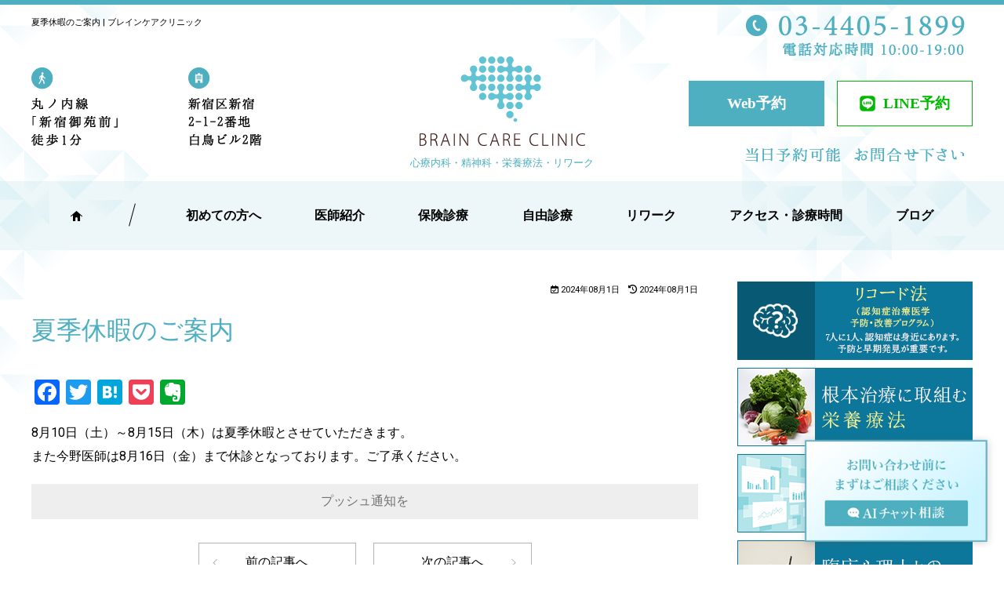

--- FILE ---
content_type: text/html; charset=UTF-8
request_url: https://brain-care.jp/news/2024/08/01/%E5%A4%8F%E5%AD%A3%E4%BC%91%E6%9A%87%E3%81%AE%E3%81%94%E6%A1%88%E5%86%85/
body_size: 71326
content:
<!DOCTYPE HTML>
<html lang="ja">
<head>
<meta charset="UTF-8">
<meta name="viewport" content="width=device-width, initial-scale=1, maximum-scale=1, user-scalable=no"/>
<meta name="format-detection" content="telephone=no">
<title>夏季休暇のご案内</title>
<!--CSS-->
<meta charset="UTF-8">
<link rel="stylesheet" href="https://brain-care.jp/wp-content/themes/braincare/style.css" type="text/css" />
<link rel="stylesheet" href="https://brain-care.jp/wp-content/themes/braincare/css/drawer.css" type="text/css" />
<link rel="stylesheet" href="https://brain-care.jp/wp-content/themes/braincare/css/slide/style.css" type="text/css" />
<link rel="stylesheet" href="https://brain-care.jp/wp-content/themes/braincare/css/slide/elastislide.css" type="text/css" />
<link rel="shortcut icon" href="https://brain-care.jp/wp-content/themes/braincare/favicon.ico" />
<link href="https://fonts.googleapis.com/css?family=Roboto" rel="stylesheet">
<script src="https://kit.fontawesome.com/d6602b0b8d.js" crossorigin="anonymous"></script>
<link rel="stylesheet" href="https://cdnjs.cloudflare.com/ajax/libs/font-awesome/4.6.3/css/font-awesome.min.css">
<!--メールフォームプロ用CSS-->
<!--/メールフォームプロ用CSS-->
<!--jquery-->
<script type="text/javascript" src="https://ajax.googleapis.com/ajax/libs/jquery/1.11.1/jquery.min.js"></script>


<!-- drawermenu -->
<script type="text/javascript" src="https://brain-care.jp/wp-content/themes/braincare/js/iscroll.js"></script>
<script type="text/javascript" src="https://brain-care.jp/wp-content/themes/braincare/js/drawer.min.js"></script>
<script>
    $(function(){
		$('.drawer').drawer();
			$('.close, .closeMenu').on('click', function() {
				$('.drawer').drawer('close');
		});	
	});
</script>


<!-- MapCoverage -->
<script>
    $(function(){
		$("#mapBoxcover").on("click", function(){
			$(this).toggleClass("mapBoxcover");
			$('#mapBoxcover p').css('display', 'none');
		});
    });
</script>

<!-- PhoneTapping -->
<script>
    $(function(){
        var device = navigator.userAgent;
        if((device.indexOf('iPhone') > 0 && device.indexOf('iPad') == -1) || device.indexOf('iPod') > 0 || device.indexOf('Android') > 0){
            $(".phoneTapping").wrap('<a href="tel:0344051899"></a>');
        }
    });
</script>

<!-- Elasticslide -->
<script id="img-wrapper-tmpl" type="text/x-jquery-tmpl">    
    <div class="rg-image-wrapper">
        {{if itemsCount > 1}}
        <div class="rg-image-nav">
        <a href="#" class="rg-image-nav-prev">Previous Image</a>
        <a href="#" class="rg-image-nav-next">Next Image</a>
    </div>
        {{/if}}
    <div class="rg-image"></div>
        <div class="rg-loading"></div>
        <div class="rg-caption-wrapper">
            <div class="rg-caption" style="display:none;">
            <p></p>
            </div>
        </div>
    </div>
</script>


 
<!-- Google Tag Manager -->
<script async src="https://www.googletagmanager.com/gtag/js?id=G-NMTPHD6S5N"></script>
<script>
window.dataLayer = window.dataLayer || [];
function gtag(){dataLayer.push(arguments);}
gtag('js', new Date());

gtag('config', 'G-NMTPHD6S5N');
gtag('config', 'G-QXBCN3CS5S');
</script>
<script>(function(w,d,s,l,i){w[l]=w[l]||[];w[l].push({'gtm.start':
new Date().getTime(),event:'gtm.js'});var f=d.getElementsByTagName(s)[0],
j=d.createElement(s),dl=l!='dataLayer'?'&l='+l:'';j.async=true;j.src=
'https://www.googletagmanager.com/gtm.js?id='+i+dl;f.parentNode.insertBefore(j,f);
})(window,document,'script','dataLayer','GTM-5TSRTHL');</script>
<!-- End Google Tag Manager -->
<!-- Global site tag (gtag.js) - Google Analytics -->
<script async src="https://www.googletagmanager.com/gtag/js?id=UA-30695832-17"></script>
<script>
  window.dataLayer = window.dataLayer || [];
  function gtag(){dataLayer.push(arguments);}
  gtag('js', new Date());

  gtag('config', 'UA-30695832-17');
  gtag('config', 'UA-9162760-67');
</script>
<!-- Google tag (gtag.js) -->
<script async src="https://www.googletagmanager.com/gtag/js?id=G-WZQRRSDMJL"></script>
<script>
  window.dataLayer = window.dataLayer || [];
  function gtag(){dataLayer.push(arguments);}
  gtag('js', new Date());

  gtag('config', 'G-WZQRRSDMJL');
</script>
<!-- Event snippet for ブレインケアクリニックTEL conversion page
In your html page, add the snippet and call gtag_report_conversion when someone clicks on the chosen link or button. -->
<!--<script>
function gtag_report_conversion(url) {
  var callback = function () {
    if (typeof(url) != 'undefined') {
      window.location = url;
    }
  };
  gtag('event', 'conversion', {
      'send_to': 'AW-768780622/4in1CJG8lJADEM7Syu4C',
      'event_callback': callback
  });
  return false;
}
</script>-->

 

<!--common CSS javascript Google Analytics -->
    
<!--wpのjqueryを解除-->

		<!-- All in One SEO 4.9.1.1 - aioseo.com -->
	<meta name="robots" content="max-image-preview:large" />
	<meta name="author" content="medicoAdmin"/>
	<link rel="canonical" href="https://brain-care.jp/news/2024/08/01/%e5%a4%8f%e5%ad%a3%e4%bc%91%e6%9a%87%e3%81%ae%e3%81%94%e6%a1%88%e5%86%85/" />
	<meta name="generator" content="All in One SEO (AIOSEO) 4.9.1.1" />
		<script type="application/ld+json" class="aioseo-schema">
			{"@context":"https:\/\/schema.org","@graph":[{"@type":"BreadcrumbList","@id":"https:\/\/brain-care.jp\/news\/2024\/08\/01\/%e5%a4%8f%e5%ad%a3%e4%bc%91%e6%9a%87%e3%81%ae%e3%81%94%e6%a1%88%e5%86%85\/#breadcrumblist","itemListElement":[{"@type":"ListItem","@id":"https:\/\/brain-care.jp#listItem","position":1,"name":"Home","item":"https:\/\/brain-care.jp","nextItem":{"@type":"ListItem","@id":"https:\/\/brain-care.jp\/news\/#listItem","name":"\u304a\u77e5\u3089\u305b"}},{"@type":"ListItem","@id":"https:\/\/brain-care.jp\/news\/#listItem","position":2,"name":"\u304a\u77e5\u3089\u305b","item":"https:\/\/brain-care.jp\/news\/","nextItem":{"@type":"ListItem","@id":"https:\/\/brain-care.jp\/news_cat\/%e8%a8%ba%e7%99%82%e6%99%82%e9%96%93\/#listItem","name":"\u8a3a\u7642\u6642\u9593"},"previousItem":{"@type":"ListItem","@id":"https:\/\/brain-care.jp#listItem","name":"Home"}},{"@type":"ListItem","@id":"https:\/\/brain-care.jp\/news_cat\/%e8%a8%ba%e7%99%82%e6%99%82%e9%96%93\/#listItem","position":3,"name":"\u8a3a\u7642\u6642\u9593","item":"https:\/\/brain-care.jp\/news_cat\/%e8%a8%ba%e7%99%82%e6%99%82%e9%96%93\/","nextItem":{"@type":"ListItem","@id":"https:\/\/brain-care.jp\/news\/2024\/08\/01\/%e5%a4%8f%e5%ad%a3%e4%bc%91%e6%9a%87%e3%81%ae%e3%81%94%e6%a1%88%e5%86%85\/#listItem","name":"\u590f\u5b63\u4f11\u6687\u306e\u3054\u6848\u5185"},"previousItem":{"@type":"ListItem","@id":"https:\/\/brain-care.jp\/news\/#listItem","name":"\u304a\u77e5\u3089\u305b"}},{"@type":"ListItem","@id":"https:\/\/brain-care.jp\/news\/2024\/08\/01\/%e5%a4%8f%e5%ad%a3%e4%bc%91%e6%9a%87%e3%81%ae%e3%81%94%e6%a1%88%e5%86%85\/#listItem","position":4,"name":"\u590f\u5b63\u4f11\u6687\u306e\u3054\u6848\u5185","previousItem":{"@type":"ListItem","@id":"https:\/\/brain-care.jp\/news_cat\/%e8%a8%ba%e7%99%82%e6%99%82%e9%96%93\/#listItem","name":"\u8a3a\u7642\u6642\u9593"}}]},{"@type":"Organization","@id":"https:\/\/brain-care.jp\/#organization","name":"\u30d6\u30ec\u30a4\u30f3\u30b1\u30a2\u30af\u30ea\u30cb\u30c3\u30af","description":"Just another WordPress site","url":"https:\/\/brain-care.jp\/"},{"@type":"Person","@id":"https:\/\/brain-care.jp\/author\/medicoadmin\/#author","url":"https:\/\/brain-care.jp\/author\/medicoadmin\/","name":"medicoAdmin","image":{"@type":"ImageObject","@id":"https:\/\/brain-care.jp\/news\/2024\/08\/01\/%e5%a4%8f%e5%ad%a3%e4%bc%91%e6%9a%87%e3%81%ae%e3%81%94%e6%a1%88%e5%86%85\/#authorImage","url":"https:\/\/secure.gravatar.com\/avatar\/4f865b7ffa4bfad08bf4a6d7ad35de83d6c7177aba1e3cc8c55ed1fcea0cc376?s=96&d=mm&r=g","width":96,"height":96,"caption":"medicoAdmin"}},{"@type":"WebPage","@id":"https:\/\/brain-care.jp\/news\/2024\/08\/01\/%e5%a4%8f%e5%ad%a3%e4%bc%91%e6%9a%87%e3%81%ae%e3%81%94%e6%a1%88%e5%86%85\/#webpage","url":"https:\/\/brain-care.jp\/news\/2024\/08\/01\/%e5%a4%8f%e5%ad%a3%e4%bc%91%e6%9a%87%e3%81%ae%e3%81%94%e6%a1%88%e5%86%85\/","name":"\u590f\u5b63\u4f11\u6687\u306e\u3054\u6848\u5185 | \u30d6\u30ec\u30a4\u30f3\u30b1\u30a2\u30af\u30ea\u30cb\u30c3\u30af","inLanguage":"ja","isPartOf":{"@id":"https:\/\/brain-care.jp\/#website"},"breadcrumb":{"@id":"https:\/\/brain-care.jp\/news\/2024\/08\/01\/%e5%a4%8f%e5%ad%a3%e4%bc%91%e6%9a%87%e3%81%ae%e3%81%94%e6%a1%88%e5%86%85\/#breadcrumblist"},"author":{"@id":"https:\/\/brain-care.jp\/author\/medicoadmin\/#author"},"creator":{"@id":"https:\/\/brain-care.jp\/author\/medicoadmin\/#author"},"datePublished":"2024-08-01T17:50:41+09:00","dateModified":"2024-08-01T17:50:41+09:00"},{"@type":"WebSite","@id":"https:\/\/brain-care.jp\/#website","url":"https:\/\/brain-care.jp\/","name":"\u30d6\u30ec\u30a4\u30f3\u30b1\u30a2\u30af\u30ea\u30cb\u30c3\u30af","description":"Just another WordPress site","inLanguage":"ja","publisher":{"@id":"https:\/\/brain-care.jp\/#organization"}}]}
		</script>
		<!-- All in One SEO -->

<link rel='dns-prefetch' href='//static.addtoany.com' />
<link rel='dns-prefetch' href='//push.app.push7.jp' />
<link rel="alternate" type="application/rss+xml" title="ブレインケアクリニック &raquo; 夏季休暇のご案内 のコメントのフィード" href="https://brain-care.jp/news/2024/08/01/%e5%a4%8f%e5%ad%a3%e4%bc%91%e6%9a%87%e3%81%ae%e3%81%94%e6%a1%88%e5%86%85/feed/" />
<link rel="alternate" title="oEmbed (JSON)" type="application/json+oembed" href="https://brain-care.jp/wp-json/oembed/1.0/embed?url=https%3A%2F%2Fbrain-care.jp%2Fnews%2F2024%2F08%2F01%2F%25e5%25a4%258f%25e5%25ad%25a3%25e4%25bc%2591%25e6%259a%2587%25e3%2581%25ae%25e3%2581%2594%25e6%25a1%2588%25e5%2586%2585%2F" />
<link rel="alternate" title="oEmbed (XML)" type="text/xml+oembed" href="https://brain-care.jp/wp-json/oembed/1.0/embed?url=https%3A%2F%2Fbrain-care.jp%2Fnews%2F2024%2F08%2F01%2F%25e5%25a4%258f%25e5%25ad%25a3%25e4%25bc%2591%25e6%259a%2587%25e3%2581%25ae%25e3%2581%2594%25e6%25a1%2588%25e5%2586%2585%2F&#038;format=xml" />
<style id='wp-img-auto-sizes-contain-inline-css' type='text/css'>
img:is([sizes=auto i],[sizes^="auto," i]){contain-intrinsic-size:3000px 1500px}
/*# sourceURL=wp-img-auto-sizes-contain-inline-css */
</style>
<style id='wp-emoji-styles-inline-css' type='text/css'>

	img.wp-smiley, img.emoji {
		display: inline !important;
		border: none !important;
		box-shadow: none !important;
		height: 1em !important;
		width: 1em !important;
		margin: 0 0.07em !important;
		vertical-align: -0.1em !important;
		background: none !important;
		padding: 0 !important;
	}
/*# sourceURL=wp-emoji-styles-inline-css */
</style>
<style id='wp-block-library-inline-css' type='text/css'>
:root{--wp-block-synced-color:#7a00df;--wp-block-synced-color--rgb:122,0,223;--wp-bound-block-color:var(--wp-block-synced-color);--wp-editor-canvas-background:#ddd;--wp-admin-theme-color:#007cba;--wp-admin-theme-color--rgb:0,124,186;--wp-admin-theme-color-darker-10:#006ba1;--wp-admin-theme-color-darker-10--rgb:0,107,160.5;--wp-admin-theme-color-darker-20:#005a87;--wp-admin-theme-color-darker-20--rgb:0,90,135;--wp-admin-border-width-focus:2px}@media (min-resolution:192dpi){:root{--wp-admin-border-width-focus:1.5px}}.wp-element-button{cursor:pointer}:root .has-very-light-gray-background-color{background-color:#eee}:root .has-very-dark-gray-background-color{background-color:#313131}:root .has-very-light-gray-color{color:#eee}:root .has-very-dark-gray-color{color:#313131}:root .has-vivid-green-cyan-to-vivid-cyan-blue-gradient-background{background:linear-gradient(135deg,#00d084,#0693e3)}:root .has-purple-crush-gradient-background{background:linear-gradient(135deg,#34e2e4,#4721fb 50%,#ab1dfe)}:root .has-hazy-dawn-gradient-background{background:linear-gradient(135deg,#faaca8,#dad0ec)}:root .has-subdued-olive-gradient-background{background:linear-gradient(135deg,#fafae1,#67a671)}:root .has-atomic-cream-gradient-background{background:linear-gradient(135deg,#fdd79a,#004a59)}:root .has-nightshade-gradient-background{background:linear-gradient(135deg,#330968,#31cdcf)}:root .has-midnight-gradient-background{background:linear-gradient(135deg,#020381,#2874fc)}:root{--wp--preset--font-size--normal:16px;--wp--preset--font-size--huge:42px}.has-regular-font-size{font-size:1em}.has-larger-font-size{font-size:2.625em}.has-normal-font-size{font-size:var(--wp--preset--font-size--normal)}.has-huge-font-size{font-size:var(--wp--preset--font-size--huge)}.has-text-align-center{text-align:center}.has-text-align-left{text-align:left}.has-text-align-right{text-align:right}.has-fit-text{white-space:nowrap!important}#end-resizable-editor-section{display:none}.aligncenter{clear:both}.items-justified-left{justify-content:flex-start}.items-justified-center{justify-content:center}.items-justified-right{justify-content:flex-end}.items-justified-space-between{justify-content:space-between}.screen-reader-text{border:0;clip-path:inset(50%);height:1px;margin:-1px;overflow:hidden;padding:0;position:absolute;width:1px;word-wrap:normal!important}.screen-reader-text:focus{background-color:#ddd;clip-path:none;color:#444;display:block;font-size:1em;height:auto;left:5px;line-height:normal;padding:15px 23px 14px;text-decoration:none;top:5px;width:auto;z-index:100000}html :where(.has-border-color){border-style:solid}html :where([style*=border-top-color]){border-top-style:solid}html :where([style*=border-right-color]){border-right-style:solid}html :where([style*=border-bottom-color]){border-bottom-style:solid}html :where([style*=border-left-color]){border-left-style:solid}html :where([style*=border-width]){border-style:solid}html :where([style*=border-top-width]){border-top-style:solid}html :where([style*=border-right-width]){border-right-style:solid}html :where([style*=border-bottom-width]){border-bottom-style:solid}html :where([style*=border-left-width]){border-left-style:solid}html :where(img[class*=wp-image-]){height:auto;max-width:100%}:where(figure){margin:0 0 1em}html :where(.is-position-sticky){--wp-admin--admin-bar--position-offset:var(--wp-admin--admin-bar--height,0px)}@media screen and (max-width:600px){html :where(.is-position-sticky){--wp-admin--admin-bar--position-offset:0px}}
.vk-cols--reverse{flex-direction:row-reverse}.vk-cols--hasbtn{margin-bottom:0}.vk-cols--hasbtn>.row>.vk_gridColumn_item,.vk-cols--hasbtn>.wp-block-column{position:relative;padding-bottom:3em}.vk-cols--hasbtn>.row>.vk_gridColumn_item>.wp-block-buttons,.vk-cols--hasbtn>.row>.vk_gridColumn_item>.vk_button,.vk-cols--hasbtn>.wp-block-column>.wp-block-buttons,.vk-cols--hasbtn>.wp-block-column>.vk_button{position:absolute;bottom:0;width:100%}.vk-cols--fit.wp-block-columns{gap:0}.vk-cols--fit.wp-block-columns,.vk-cols--fit.wp-block-columns:not(.is-not-stacked-on-mobile){margin-top:0;margin-bottom:0;justify-content:space-between}.vk-cols--fit.wp-block-columns>.wp-block-column *:last-child,.vk-cols--fit.wp-block-columns:not(.is-not-stacked-on-mobile)>.wp-block-column *:last-child{margin-bottom:0}.vk-cols--fit.wp-block-columns>.wp-block-column>.wp-block-cover,.vk-cols--fit.wp-block-columns:not(.is-not-stacked-on-mobile)>.wp-block-column>.wp-block-cover{margin-top:0}.vk-cols--fit.wp-block-columns.has-background,.vk-cols--fit.wp-block-columns:not(.is-not-stacked-on-mobile).has-background{padding:0}@media(max-width: 599px){.vk-cols--fit.wp-block-columns:not(.has-background)>.wp-block-column:not(.has-background),.vk-cols--fit.wp-block-columns:not(.is-not-stacked-on-mobile):not(.has-background)>.wp-block-column:not(.has-background){padding-left:0 !important;padding-right:0 !important}}@media(min-width: 782px){.vk-cols--fit.wp-block-columns .block-editor-block-list__block.wp-block-column:not(:first-child),.vk-cols--fit.wp-block-columns>.wp-block-column:not(:first-child),.vk-cols--fit.wp-block-columns:not(.is-not-stacked-on-mobile) .block-editor-block-list__block.wp-block-column:not(:first-child),.vk-cols--fit.wp-block-columns:not(.is-not-stacked-on-mobile)>.wp-block-column:not(:first-child){margin-left:0}}@media(min-width: 600px)and (max-width: 781px){.vk-cols--fit.wp-block-columns .wp-block-column:nth-child(2n),.vk-cols--fit.wp-block-columns:not(.is-not-stacked-on-mobile) .wp-block-column:nth-child(2n){margin-left:0}.vk-cols--fit.wp-block-columns .wp-block-column:not(:only-child),.vk-cols--fit.wp-block-columns:not(.is-not-stacked-on-mobile) .wp-block-column:not(:only-child){flex-basis:50% !important}}.vk-cols--fit--gap1.wp-block-columns{gap:1px}@media(min-width: 600px)and (max-width: 781px){.vk-cols--fit--gap1.wp-block-columns .wp-block-column:not(:only-child){flex-basis:calc(50% - 1px) !important}}.vk-cols--fit.vk-cols--grid>.block-editor-block-list__block,.vk-cols--fit.vk-cols--grid>.wp-block-column,.vk-cols--fit.vk-cols--grid:not(.is-not-stacked-on-mobile)>.block-editor-block-list__block,.vk-cols--fit.vk-cols--grid:not(.is-not-stacked-on-mobile)>.wp-block-column{flex-basis:50%;box-sizing:border-box}@media(max-width: 599px){.vk-cols--fit.vk-cols--grid.vk-cols--grid--alignfull>.wp-block-column:nth-child(2)>.wp-block-cover,.vk-cols--fit.vk-cols--grid.vk-cols--grid--alignfull>.wp-block-column:nth-child(2)>.vk_outer,.vk-cols--fit.vk-cols--grid:not(.is-not-stacked-on-mobile).vk-cols--grid--alignfull>.wp-block-column:nth-child(2)>.wp-block-cover,.vk-cols--fit.vk-cols--grid:not(.is-not-stacked-on-mobile).vk-cols--grid--alignfull>.wp-block-column:nth-child(2)>.vk_outer{width:100vw;margin-right:calc((100% - 100vw)/2);margin-left:calc((100% - 100vw)/2)}}@media(min-width: 600px){.vk-cols--fit.vk-cols--grid.vk-cols--grid--alignfull>.wp-block-column:nth-child(2)>.wp-block-cover,.vk-cols--fit.vk-cols--grid.vk-cols--grid--alignfull>.wp-block-column:nth-child(2)>.vk_outer,.vk-cols--fit.vk-cols--grid:not(.is-not-stacked-on-mobile).vk-cols--grid--alignfull>.wp-block-column:nth-child(2)>.wp-block-cover,.vk-cols--fit.vk-cols--grid:not(.is-not-stacked-on-mobile).vk-cols--grid--alignfull>.wp-block-column:nth-child(2)>.vk_outer{margin-right:calc(100% - 50vw);width:50vw}}@media(min-width: 600px){.vk-cols--fit.vk-cols--grid.vk-cols--grid--alignfull.vk-cols--reverse>.wp-block-column,.vk-cols--fit.vk-cols--grid:not(.is-not-stacked-on-mobile).vk-cols--grid--alignfull.vk-cols--reverse>.wp-block-column{margin-left:0;margin-right:0}.vk-cols--fit.vk-cols--grid.vk-cols--grid--alignfull.vk-cols--reverse>.wp-block-column:nth-child(2)>.wp-block-cover,.vk-cols--fit.vk-cols--grid.vk-cols--grid--alignfull.vk-cols--reverse>.wp-block-column:nth-child(2)>.vk_outer,.vk-cols--fit.vk-cols--grid:not(.is-not-stacked-on-mobile).vk-cols--grid--alignfull.vk-cols--reverse>.wp-block-column:nth-child(2)>.wp-block-cover,.vk-cols--fit.vk-cols--grid:not(.is-not-stacked-on-mobile).vk-cols--grid--alignfull.vk-cols--reverse>.wp-block-column:nth-child(2)>.vk_outer{margin-left:calc(100% - 50vw)}}.vk-cols--menu h2,.vk-cols--menu h3,.vk-cols--menu h4,.vk-cols--menu h5{margin-bottom:.2em;text-shadow:#000 0 0 10px}.vk-cols--menu h2:first-child,.vk-cols--menu h3:first-child,.vk-cols--menu h4:first-child,.vk-cols--menu h5:first-child{margin-top:0}.vk-cols--menu p{margin-bottom:1rem;text-shadow:#000 0 0 10px}.vk-cols--menu .wp-block-cover__inner-container:last-child{margin-bottom:0}.vk-cols--fitbnrs .wp-block-column .wp-block-cover:hover img{filter:unset}.vk-cols--fitbnrs .wp-block-column .wp-block-cover:hover{background-color:unset}.vk-cols--fitbnrs .wp-block-column .wp-block-cover:hover .wp-block-cover__image-background{filter:unset !important}.vk-cols--fitbnrs .wp-block-cover .wp-block-cover__inner-container{position:absolute;height:100%;width:100%}.vk-cols--fitbnrs .vk_button{height:100%;margin:0}.vk-cols--fitbnrs .vk_button .vk_button_btn,.vk-cols--fitbnrs .vk_button .btn{height:100%;width:100%;border:none;box-shadow:none;background-color:unset !important;transition:unset}.vk-cols--fitbnrs .vk_button .vk_button_btn:hover,.vk-cols--fitbnrs .vk_button .btn:hover{transition:unset}.vk-cols--fitbnrs .vk_button .vk_button_btn:after,.vk-cols--fitbnrs .vk_button .btn:after{border:none}.vk-cols--fitbnrs .vk_button .vk_button_link_txt{width:100%;position:absolute;top:50%;left:50%;transform:translateY(-50%) translateX(-50%);font-size:2rem;text-shadow:#000 0 0 10px}.vk-cols--fitbnrs .vk_button .vk_button_link_subCaption{width:100%;position:absolute;top:calc(50% + 2.2em);left:50%;transform:translateY(-50%) translateX(-50%);text-shadow:#000 0 0 10px}@media(min-width: 992px){.vk-cols--media.wp-block-columns{gap:3rem}}.vk-fit-map figure{margin-bottom:0}.vk-fit-map iframe{position:relative;margin-bottom:0;display:block;max-height:400px;width:100vw}.vk-fit-map:is(.alignfull,.alignwide) div{max-width:100%}.vk-table--th--width25 :where(tr>*:first-child){width:25%}.vk-table--th--width30 :where(tr>*:first-child){width:30%}.vk-table--th--width35 :where(tr>*:first-child){width:35%}.vk-table--th--width40 :where(tr>*:first-child){width:40%}.vk-table--th--bg-bright :where(tr>*:first-child){background-color:var(--wp--preset--color--bg-secondary, rgba(0, 0, 0, 0.05))}@media(max-width: 599px){.vk-table--mobile-block :is(th,td){width:100%;display:block}.vk-table--mobile-block.wp-block-table table :is(th,td){border-top:none}}.vk-table--width--th25 :where(tr>*:first-child){width:25%}.vk-table--width--th30 :where(tr>*:first-child){width:30%}.vk-table--width--th35 :where(tr>*:first-child){width:35%}.vk-table--width--th40 :where(tr>*:first-child){width:40%}.no-margin{margin:0}@media(max-width: 599px){.wp-block-image.vk-aligncenter--mobile>.alignright{float:none;margin-left:auto;margin-right:auto}.vk-no-padding-horizontal--mobile{padding-left:0 !important;padding-right:0 !important}}
/* VK Color Palettes */

/*# sourceURL=wp-block-library-inline-css */
</style>
<style id='classic-theme-styles-inline-css' type='text/css'>
/*! This file is auto-generated */
.wp-block-button__link{color:#fff;background-color:#32373c;border-radius:9999px;box-shadow:none;text-decoration:none;padding:calc(.667em + 2px) calc(1.333em + 2px);font-size:1.125em}.wp-block-file__button{background:#32373c;color:#fff;text-decoration:none}
/*# sourceURL=/wp-includes/css/classic-themes.min.css */
</style>
<link rel='stylesheet' id='vk-components-style-css' href='https://brain-care.jp/wp-content/plugins/vk-blocks/vendor/vektor-inc/vk-component/src//assets/css/vk-components.css?ver=1.6.5' type='text/css' media='all' />
<link rel='stylesheet' id='vk-swiper-style-css' href='https://brain-care.jp/wp-content/plugins/vk-blocks/vendor/vektor-inc/vk-swiper/src/assets/css/swiper-bundle.min.css?ver=11.0.2' type='text/css' media='all' />
<link rel='stylesheet' id='vkblocks-bootstrap-css' href='https://brain-care.jp/wp-content/plugins/vk-blocks/build/bootstrap_vk_using.css?ver=4.3.1' type='text/css' media='all' />
<link rel='stylesheet' id='vk-blocks-build-css-css' href='https://brain-care.jp/wp-content/plugins/vk-blocks/build/block-build.css?ver=1.115.0.1' type='text/css' media='all' />
<style id='vk-blocks-build-css-inline-css' type='text/css'>
:root { --vk-size-text: 16px; /* --vk-color-primary is deprecated. */ --vk-color-primary:#337ab7; }

	:root {
		--vk_image-mask-circle: url(https://brain-care.jp/wp-content/plugins/vk-blocks/inc/vk-blocks/images/circle.svg);
		--vk_image-mask-wave01: url(https://brain-care.jp/wp-content/plugins/vk-blocks/inc/vk-blocks/images/wave01.svg);
		--vk_image-mask-wave02: url(https://brain-care.jp/wp-content/plugins/vk-blocks/inc/vk-blocks/images/wave02.svg);
		--vk_image-mask-wave03: url(https://brain-care.jp/wp-content/plugins/vk-blocks/inc/vk-blocks/images/wave03.svg);
		--vk_image-mask-wave04: url(https://brain-care.jp/wp-content/plugins/vk-blocks/inc/vk-blocks/images/wave04.svg);
	}
	

	:root {

		--vk-balloon-border-width:1px;

		--vk-balloon-speech-offset:-12px;
	}
	

	:root {
		--vk_flow-arrow: url(https://brain-care.jp/wp-content/plugins/vk-blocks/inc/vk-blocks/images/arrow_bottom.svg);
	}
	
/*# sourceURL=vk-blocks-build-css-inline-css */
</style>
<link rel='stylesheet' id='vk-font-awesome-css' href='https://brain-care.jp/wp-content/plugins/vk-blocks/vendor/vektor-inc/font-awesome-versions/src/versions/6/css/all.min.css?ver=6.6.0' type='text/css' media='all' />
<link rel='stylesheet' id='push7-custom-button-css' href='https://brain-care.jp/wp-content/plugins/simple-push-subscribe-button/css/front.min.css?ver=6.9' type='text/css' media='all' />
<link rel='stylesheet' id='addtoany-css' href='https://brain-care.jp/wp-content/plugins/add-to-any/addtoany.min.css?ver=1.16' type='text/css' media='all' />
<link rel='stylesheet' id='jquery.lightbox.min.css-css' href='https://brain-care.jp/wp-content/plugins/wp-jquery-lightbox/lightboxes/wp-jquery-lightbox/styles/lightbox.min.css?ver=2.3.4' type='text/css' media='all' />
<link rel='stylesheet' id='jqlb-overrides-css' href='https://brain-care.jp/wp-content/plugins/wp-jquery-lightbox/lightboxes/wp-jquery-lightbox/styles/overrides.css?ver=2.3.4' type='text/css' media='all' />
<style id='jqlb-overrides-inline-css' type='text/css'>

			#outerImageContainer {
				box-shadow: 0 0 4px 2px rgba(0,0,0,.2);
			}
			#imageContainer{
				padding: 8px;
			}
			#imageDataContainer {
				box-shadow: none;
				z-index: auto;
			}
			#prevArrow,
			#nextArrow{
				background-color: #ffffff;
				color: #000000;
			}
/*# sourceURL=jqlb-overrides-inline-css */
</style>
<script type="text/javascript" id="addtoany-core-js-before">
/* <![CDATA[ */
window.a2a_config=window.a2a_config||{};a2a_config.callbacks=[];a2a_config.overlays=[];a2a_config.templates={};a2a_localize = {
	Share: "共有",
	Save: "ブックマーク",
	Subscribe: "購読",
	Email: "メール",
	Bookmark: "ブックマーク",
	ShowAll: "すべて表示する",
	ShowLess: "小さく表示する",
	FindServices: "サービスを探す",
	FindAnyServiceToAddTo: "追加するサービスを今すぐ探す",
	PoweredBy: "Powered by",
	ShareViaEmail: "メールでシェアする",
	SubscribeViaEmail: "メールで購読する",
	BookmarkInYourBrowser: "ブラウザにブックマーク",
	BookmarkInstructions: "このページをブックマークするには、 Ctrl+D または \u2318+D を押下。",
	AddToYourFavorites: "お気に入りに追加",
	SendFromWebOrProgram: "任意のメールアドレスまたはメールプログラムから送信",
	EmailProgram: "メールプログラム",
	More: "詳細&#8230;",
	ThanksForSharing: "共有ありがとうございます !",
	ThanksForFollowing: "フォローありがとうございます !"
};


//# sourceURL=addtoany-core-js-before
/* ]]> */
</script>
<script type="text/javascript" defer src="https://static.addtoany.com/menu/page.js" id="addtoany-core-js"></script>
<link rel="https://api.w.org/" href="https://brain-care.jp/wp-json/" /><link rel="EditURI" type="application/rsd+xml" title="RSD" href="https://brain-care.jp/xmlrpc.php?rsd" />
<meta name="generator" content="WordPress 6.9" />
<link rel='shortlink' href='https://brain-care.jp/?p=2607' />
	<style type="text/css">
		/*<!-- rtoc -->*/
		.rtoc-mokuji-content {
			background-color: #ffffff;
		}

		.rtoc-mokuji-content.frame1 {
			border: 1px solid #4eafc0;
		}

		.rtoc-mokuji-content #rtoc-mokuji-title {
			color: #4eafc0;
		}

		.rtoc-mokuji-content .rtoc-mokuji li>a {
			color: #555555;
		}

		.rtoc-mokuji-content .mokuji_ul.level-1>.rtoc-item::before {
			background-color: #4eafc0 !important;
		}

		.rtoc-mokuji-content .mokuji_ul.level-2>.rtoc-item::before {
			background-color: #4eafc0 !important;
		}

		.rtoc-mokuji-content.frame2::before,
		.rtoc-mokuji-content.frame3,
		.rtoc-mokuji-content.frame4,
		.rtoc-mokuji-content.frame5 {
			border-color: #4eafc0 !important;
		}

		.rtoc-mokuji-content.frame5::before,
		.rtoc-mokuji-content.frame5::after {
			background-color: #4eafc0;
		}

		.widget_block #rtoc-mokuji-widget-wrapper .rtoc-mokuji.level-1 .rtoc-item.rtoc-current:after,
		.widget #rtoc-mokuji-widget-wrapper .rtoc-mokuji.level-1 .rtoc-item.rtoc-current:after,
		#scrollad #rtoc-mokuji-widget-wrapper .rtoc-mokuji.level-1 .rtoc-item.rtoc-current:after,
		#sideBarTracking #rtoc-mokuji-widget-wrapper .rtoc-mokuji.level-1 .rtoc-item.rtoc-current:after {
			background-color: #4eafc0 !important;
		}

		.cls-1,
		.cls-2 {
			stroke: #4eafc0;
		}

		.rtoc-mokuji-content .decimal_ol.level-2>.rtoc-item::before,
		.rtoc-mokuji-content .mokuji_ol.level-2>.rtoc-item::before,
		.rtoc-mokuji-content .decimal_ol.level-2>.rtoc-item::after,
		.rtoc-mokuji-content .decimal_ol.level-2>.rtoc-item::after {
			color: #4eafc0;
			background-color: #4eafc0;
		}

		.rtoc-mokuji-content .rtoc-mokuji.level-1>.rtoc-item::before {
			color: #4eafc0;
		}

		.rtoc-mokuji-content .decimal_ol>.rtoc-item::after {
			background-color: #4eafc0;
		}

		.rtoc-mokuji-content .decimal_ol>.rtoc-item::before {
			color: #4eafc0;
		}

		/*rtoc_return*/
		#rtoc_return a::before {
			background-image: url(https://brain-care.jp/wp-content/plugins/rich-table-of-content/include/../img/rtoc_return.png);
		}

		#rtoc_return a {
			background-color: #777777 !important;
		}

		/* アクセントポイント */
		.rtoc-mokuji-content .level-1>.rtoc-item #rtocAC.accent-point::after {
			background-color: #4eafc0;
		}

		.rtoc-mokuji-content .level-2>.rtoc-item #rtocAC.accent-point::after {
			background-color: #4eafc0;
		}
		.rtoc-mokuji-content.frame6,
		.rtoc-mokuji-content.frame7::before,
		.rtoc-mokuji-content.frame8::before {
			border-color: #4eafc0;
		}

		.rtoc-mokuji-content.frame6 #rtoc-mokuji-title,
		.rtoc-mokuji-content.frame7 #rtoc-mokuji-title::after {
			background-color: #4eafc0;
		}

		#rtoc-mokuji-wrapper.rtoc-mokuji-content.rtoc_h2_timeline .mokuji_ol.level-1>.rtoc-item::after,
		#rtoc-mokuji-wrapper.rtoc-mokuji-content.rtoc_h2_timeline .level-1.decimal_ol>.rtoc-item::after,
		#rtoc-mokuji-wrapper.rtoc-mokuji-content.rtoc_h3_timeline .mokuji_ol.level-2>.rtoc-item::after,
		#rtoc-mokuji-wrapper.rtoc-mokuji-content.rtoc_h3_timeline .mokuji_ol.level-2>.rtoc-item::after,
		.rtoc-mokuji-content.frame7 #rtoc-mokuji-title span::after {
			background-color: #4eafc0;
		}

		.widget #rtoc-mokuji-wrapper.rtoc-mokuji-content.frame6 #rtoc-mokuji-title {
			color: #4eafc0;
			background-color: #ffffff;
		}
	</style>
	</head>

<body>
<!-- Google Tag Manager (noscript) -->
<noscript><iframe src="https://www.googletagmanager.com/ns.html?id=GTM-5TSRTHL"
height="0" width="0" style="display:none;visibility:hidden"></iframe></noscript>
<!-- End Google Tag Manager (noscript) -->
<div class="drawer drawer--right">

<header class="mainHeader">
<h1>
夏季休暇のご案内 | ブレインケアクリニック
</h1>

<p class="headerLogo"><a href="https://brain-care.jp">ブレインケアクリニック</a><small>心療内科・精神科・栄養療法・リワーク</small></p>
<p class="headerAccess">丸の内線「新宿御苑前」駅 1番出口より　徒歩1分</p>
<p class="headerAddress">新宿区新宿2-1-2 白鳥ビル2階</p>

<p class="headerPhone"><span class="phoneTapping" onclick="gtag('event', 'click', {'event_category': 'tel','event_label': 'header','value': '1'});">TEL 03-4405-1899</span></p>
<p class="headerReservation "><a href="https://brain-care1.reserve.ne.jp" target="_blank" onclick="gtag('event', 'click', {'event_category': 'banner','event_label': 'header','value': '1'});">Web予約</a></p>

<!--<a href="https://lin.ee/mLBiwSZ5" target="_blank" onclick="gtag('event', 'click', {'event_category': 'banner','event_label': 'header','value': '1'});">
<div class="bnr_line _header">
<div class="line_l"><img src="https://brain-care.jp/wp-content/themes/braincare/images/icon_line.svg" alt="LINE"></div>
<div class="line_r">LINEお友達登録<br>
24時間予約受付</div>
</div>
</a>-->

<ul class="headerLinkBtn">
  <li><a href="https://brain-care1.reserve.ne.jp" target="_blank" onclick="gtag('event', 'click', {'event_category': 'banner','event_label': 'header','value': '1'});" class="reserve">Web予約</a></li>  
  <li><a href="https://lin.ee/mLBiwSZ5" target="_blank" class="line"><img src="/wp-content/themes/braincare/images/icon_line.svg" width="20px" height="20px">LINE予約</a></li>
</ul>
	
<p class="headerCaption">当日予約可能 お問合せ下さい</p>
<p class="drawer-toggle"><span class="sr-only">toggle navigation</span><span class="hamburger">MENU</span></p>
</header>

<nav class="mainNav">
<ul>
<li class="homebtn"><a href="https://brain-care.jp">HOME</a></li>
<li class="subMenu"><span class="title">初めての方へ</span>
	<ul>
		<li><a href="https://brain-care.jp/first">初めての方へ</a></li>
		<li><a href="https://brain-care1.reserve.ne.jp/sp/index.php?" target="_blank">WEB予約</a></li>
		<li><a href="https://lin.ee/mLBiwSZ5" target="_blank">LINE予約</a></li>
	</ul>
</li>
<li><a href="https://brain-care.jp/doctor">医師紹介</a></li>
<li class="subMenu"><span class="title">保険診療</span>
	<ul>
		<li><a href="https://brain-care.jp/treatment">診療内容</a></li>

	</ul>
</li>
<li class="subMenu"><span class="title">自由診療</span>
	<ul>
		<li><a href="https://brain-care.jp/nutrition-therapy-2/">栄養療法</a></li>
		<li><a href="https://brain-care.jp/recode">リコード法</a></li>
		<li><a href="https://brain-care.jp/counseling">カウンセリング</a></li>
		<li><a href="https://brain-care.jp/online/" target="_blank">オンライン診療</a></li>
		<li><a href="https://brain-care.jp/stem_cells/">幹細胞点鼻療法</a></li>
		<li><a href="https://brain-care.jp/e-sports/">eスポーツ外来</a></li>
		<li><a href="https://brain-care.jp/brainup/">脳力アッププログラム</a></li>
	</ul>
</li>
        <li><a href="https://brain-care.jp/rework">リワーク</a></li>  
<li><a href="https://brain-care.jp/access">アクセス・診療時間</a></li>
<li class="subMenu"><span class="title">ブログ</span>
	<ul>
		<li><a href="https://brain-care.jp/blog">クリニックブログ</a></li>
		<li><a href="https://brain-care.jp/blog2">栄養士のブログ</a></li>
	</ul>
</li>
</ul>
</nav>

<nav class="drawer-nav" role="navigation">
<ul id="drawer-menu">
<li class="menuTitle">メインメニュー</li>
<li class="close"><a href="https://brain-care.jp">ホーム</a></li>
<li class="subMenu"><span class="title">初めての方へ</span>
	<ul>
		<li class="close"><a href="https://brain-care.jp/first">初めての方へ</a></li>
		<li class="close"><a href="https://brain-care1.reserve.ne.jp/sp/index.php?" target="_blank">WEB予約</a></li>
		<li class="close"><a href="https://lin.ee/mLBiwSZ5" target="_blank">LINE予約</a></li>
	</ul>
</li>
<li class="close"><a href="https://brain-care.jp/doctor">医師紹介</a></li>
<li class="subMenu2"><span class="title">保険診療</span>
	<ul>
		<li class="close"><a href="https://brain-care.jp/treatment">診療内容</a></li>
	</ul>
</li>
<li class="subMenu2"><span class="title">自由診療</span>
	<ul>
		<li class="close"><a href="https://brain-care.jp/nutrition-therapy-2/">栄養療法</a></li>
		<li class="close"><a href="https://brain-care.jp/recode">リコード法</a></li>
		<li class="close"><a href="https://brain-care.jp/counseling">カウンセリング</a></li>
		<li class="close"><a href="https://brain-care.jp/online/" target="_blank">オンライン診療</a></li>
		<li class="close"><a href="https://brain-care.jp/stem_cells/">幹細胞点鼻療法</a></li>
		<li class="close"><a href="https://brain-care.jp/e-sports/">eスポーツ外来</a></li>
		<li class="close"><a href="https://brain-care.jp/brainup/">脳力アッププログラム</a></li>
	</ul>
</li>
 <li class="close"><a href="https://brain-care.jp/rework">リワーク</a></li>    
<li class="close"><a href="https://brain-care.jp/access">アクセス・診療時間</a></li>
<li class="subMenu"><span class="title">ブログ</span>
	<ul>
		<li class="close"><a href="https://brain-care.jp/blog">クリニックブログ</a></li>
		<li class="close"><a href="https://brain-care.jp/blog2">栄養士のブログ</a></li>
	</ul>
</li>
<li class="closeMenu">メニューを閉じる</li>
</ul>
</nav><div class="subpageContent" id="subpageContent">
	<main>
		<article>
			<section>
                        	                    
                    <p class="date"><i class="far fa-calendar-check"></i> 2024年08月1日　<i class="fas fa-history"></i> 2024年08月1日</p>
                	<h2 class="title">夏季休暇のご案内</h2>
                	                	<div class="addtoany_share_save_container addtoany_content addtoany_content_top"><div class="a2a_kit a2a_kit_size_32 addtoany_list" data-a2a-url="https://brain-care.jp/news/2024/08/01/%e5%a4%8f%e5%ad%a3%e4%bc%91%e6%9a%87%e3%81%ae%e3%81%94%e6%a1%88%e5%86%85/" data-a2a-title="夏季休暇のご案内"><a class="a2a_button_facebook" href="https://www.addtoany.com/add_to/facebook?linkurl=https%3A%2F%2Fbrain-care.jp%2Fnews%2F2024%2F08%2F01%2F%25e5%25a4%258f%25e5%25ad%25a3%25e4%25bc%2591%25e6%259a%2587%25e3%2581%25ae%25e3%2581%2594%25e6%25a1%2588%25e5%2586%2585%2F&amp;linkname=%E5%A4%8F%E5%AD%A3%E4%BC%91%E6%9A%87%E3%81%AE%E3%81%94%E6%A1%88%E5%86%85" title="Facebook" rel="nofollow noopener" target="_blank"></a><a class="a2a_button_twitter" href="https://www.addtoany.com/add_to/twitter?linkurl=https%3A%2F%2Fbrain-care.jp%2Fnews%2F2024%2F08%2F01%2F%25e5%25a4%258f%25e5%25ad%25a3%25e4%25bc%2591%25e6%259a%2587%25e3%2581%25ae%25e3%2581%2594%25e6%25a1%2588%25e5%2586%2585%2F&amp;linkname=%E5%A4%8F%E5%AD%A3%E4%BC%91%E6%9A%87%E3%81%AE%E3%81%94%E6%A1%88%E5%86%85" title="Twitter" rel="nofollow noopener" target="_blank"></a><a class="a2a_button_hatena" href="https://www.addtoany.com/add_to/hatena?linkurl=https%3A%2F%2Fbrain-care.jp%2Fnews%2F2024%2F08%2F01%2F%25e5%25a4%258f%25e5%25ad%25a3%25e4%25bc%2591%25e6%259a%2587%25e3%2581%25ae%25e3%2581%2594%25e6%25a1%2588%25e5%2586%2585%2F&amp;linkname=%E5%A4%8F%E5%AD%A3%E4%BC%91%E6%9A%87%E3%81%AE%E3%81%94%E6%A1%88%E5%86%85" title="Hatena" rel="nofollow noopener" target="_blank"></a><a class="a2a_button_pocket" href="https://www.addtoany.com/add_to/pocket?linkurl=https%3A%2F%2Fbrain-care.jp%2Fnews%2F2024%2F08%2F01%2F%25e5%25a4%258f%25e5%25ad%25a3%25e4%25bc%2591%25e6%259a%2587%25e3%2581%25ae%25e3%2581%2594%25e6%25a1%2588%25e5%2586%2585%2F&amp;linkname=%E5%A4%8F%E5%AD%A3%E4%BC%91%E6%9A%87%E3%81%AE%E3%81%94%E6%A1%88%E5%86%85" title="Pocket" rel="nofollow noopener" target="_blank"></a><a class="a2a_button_evernote" href="https://www.addtoany.com/add_to/evernote?linkurl=https%3A%2F%2Fbrain-care.jp%2Fnews%2F2024%2F08%2F01%2F%25e5%25a4%258f%25e5%25ad%25a3%25e4%25bc%2591%25e6%259a%2587%25e3%2581%25ae%25e3%2581%2594%25e6%25a1%2588%25e5%2586%2585%2F&amp;linkname=%E5%A4%8F%E5%AD%A3%E4%BC%91%E6%9A%87%E3%81%AE%E3%81%94%E6%A1%88%E5%86%85" title="Evernote" rel="nofollow noopener" target="_blank"></a></div></div><p>8月10日（土）～8月15日（木）は夏季休暇とさせていただきます。<br />
また今野医師は8月16日（金）まで休診となっております。ご了承ください。</p>
<div class=push7-sb-sbz-simple id=push7-sb-sbz>プッシュ通知を <div class="p7-b" data-p7id="e0b2aca0de9d4fc09a74f6075571a5ad" data-p7c="r"></div></div>																				        	        <div class="tagList">
						            		</div>
            	                        
            	<div class="nav-below">
            		<span class="nav-previous"><a href="https://brain-care.jp/news/2024/06/28/%e5%bd%93%e9%99%a2-%e5%90%8d%e8%aa%89%e9%99%a2%e9%95%b7-%e4%bb%8a%e9%87%8e%e8%a3%95%e4%b9%8b%e3%81%a8%e7%ae%a1%e7%90%86%e6%a0%84%e9%a4%8a%e5%a3%ab-%e6%b0%b4%e6%b5%81%e7%90%b4%e9%9f%b3%e3%81%8c/" rel="prev">前の記事へ</a></span>
            		<span class="nav-next"><a href="https://brain-care.jp/news/2024/09/11/9%e6%9c%88%e3%80%8110%e6%9c%88%e3%81%ae%e8%a8%ba%e7%99%82%e3%81%ab%e3%81%a4%e3%81%84%e3%81%a6/" rel="next">次の記事へ</a></span>
            	</div>
                <p class="listLink"><a href="https://brain-care.jp/news">お知らせ一覧へ</a></p>


            			</section>



<section class="clinic">
			<h3>クリニック概要</h3>
			<h4>医療法人社団TLC医療会　ブレインケアクリニック</h4>
			<ul>
				<li>心療内科・精神科・内科</li>
				<li>〒160-0022 東京都新宿区新宿2-1-2<br>白鳥ビル2階</li>
				<li><span class="phoneTapping" onclick="gtag('event', 'click', {'event_category': 'tel','event_label': 'overview','value': '1'});">03-4405-1899</span><br><span class="font_s">電話対応時間　10:00-19:00</span></li>
				<li class="security_icon"> <figure> <img src="https://brain-care.jp/wp-content/themes/braincare/images/security_icon.jpg" alt="セキュリティ対策自己宣言" width="100" height="100"> </figure></li>
			</ul>
			      <table>
        <!--<caption>
			<a href="#anc_indexschedule"><u class="red">当面の診察予定はこちらをご覧ください &raquo;</u></a>
        </caption>-->
        <tr class="week">
          <th>診療時間</th>
          <th>月</th>
          <th>火</th>
          <th>水</th>
          <th>木</th>
          <th>金</th>
          <th>土</th>
          <th>日</th>
        </tr>
        <tr>
          <td class="hour">10:00 - 13:00</td>
          <td>○</td>
          <td>○</td>
          <td>○</td>
          <td>○</td>
          <td>○</td>
          <td>○<br>
<span>9:00～</span></td>
          <td>―</td>
        </tr>
        <tr>
          <td class="hour">15:00 - 19:00</td>
          <td>○</td>
          <td>○</td>
          <td>○<br>
<span>14:00～</span></td>
          <td>○<br>
<span>14:00～</span></td>
          <td>○</td>
          <td>△<br>
<span>14:00～16:00</span></td>
          <td>―</td>
        </tr>
      </table>			<div class="mapBox">
				<iframe src="https://www.google.com/maps/embed?pb=!1m18!1m12!1m3!1d3240.5385223726694!2d139.7073180152591!3d35.688363380192655!2m3!1f0!2f0!3f0!3m2!1i1024!2i768!4f13.1!3m3!1m2!1s0x60188cc257017399%3A0xb0e2bb06d3fca899!2z44CSMTYwLTAwMjIg5p2x5Lqs6YO95paw5a6_5Yy65paw5a6_77yS5LiB55uu77yR4oiS77ySIOeZvemzpeODk-ODqyAy6ZqO!5e0!3m2!1sja!2sjp!4v1627361501916!5m2!1sja!2sjp" frameborder="0" style="border:0" allowfullscreen></iframe>
			</div>
			<dl class="accessRoute">
				<dt>アクセス</dt>
				<dd>丸の内線「新宿御苑前」駅 1番出口より　徒歩1分</dd>
				<dd>都営新宿線・東京メトロ副都心線「新宿三丁目」駅より　徒歩8分</dd>
				<dd>JR「新宿」駅 南口より 徒歩10分</dd>
			</dl>
		</section>



		</article>
	</main>
	<aside>
<!--<p class="asideonline"><a href="https://brain-care.jp/online/"><img src="https://clinics-cloud.com/img/media-kit/clinics-banner300_250_02.png" alt="当院ではWebサイトから来院の予約ができます"></a></p>
<p class="asideReservation"><a href="javascript:void(0);">当クリニックは保険医療機関です。すべての健康保険が使えます。</a></p>-->



<p class="aside_kenkohoken"><a href="https://brain-care.jp/recode/"><img src="https://brain-care.jp/wp-content/themes/braincare/images/bnr_recode.png" alt="リコード法（認知症治療医学 予防・改善プログラム）"></a></p>	
<p class="aside_kenkohoken"><a href="https://brain-care.jp/nutrition-therapy-2/"><img src="https://brain-care.jp/wp-content/themes/braincare/images/bnr_nutrition-therapy.png" alt="栄養療法を試してみませんか？"></a></p>
<p class="aside_kenkohoken"><a href="https://introduction.brain-care.jp/eiyou" target="_blank" rel="noopener"><img src="https://brain-care.jp/wp-content/themes/braincare/images/bnr_eiyou.png" alt="美容と健康に栄養解析"></a></p>
<p class="aside_kenkohoken"><a href="https://brain-care.jp/counseling/"><img src="https://brain-care.jp/wp-content/themes/braincare/images/bnr_counseling.png" alt="臨床心理士との対面カウンセリング"></a></p>	
<p class="aside_kenkohoken"><a href="https://brain-care.jp/rework/"><img src="https://brain-care.jp/wp-content/themes/braincare/images/bnr_rework.png" alt="リワーク（職場復帰支援プログラム）"></a></p>
<!--<p class="aside_kenkohoken"><a href="https://brain-care.jp/rework"><img src="https://brain-care.jp/wp-content/themes/braincare/images/bnr_rework02.png" alt="福祉リワーク（就労移行支援）"></a></p>	-->

<!--<p class="asideRecruit_doctor"><a href="https://www.kanja.jp/kyujin/info.php?hosp_no=No021297-1" target="_blank">医師募集</a></p>-->
<p class="asideRecruit_staff"><a href="https://brain-care.jp/recruit/">スタッフ募集</a></p>
<p class="asideFaq"><a href="https://brain-care.jp/faq">よくある質問</a></p>
<p class="asidework"><a href="https://brain-care.jp/work">仕事のご依頼</a></p>
<p class="asideonline"><a href="https://brain-care.jp/online/"><img src="https://clinics-cloud.com/img/media-kit/clinics-banner300_250_02.png" alt="当院ではWebサイトから来院の予約ができます"></a></p>
<p class="asideonline"><a href="https://doctorsfile.jp/h/178797/" target="_blank"><img src="https://brain-care.jp/wp-content/themes/braincare/images/bnr_02.jpg" alt="イシャチョク"></a></p>
  
<p class="asideonline"><a href="https://doctorsfile.jp/h/178797/mt/2/" target="_blank"><img src="https://brain-care.jp/wp-content/themes/braincare/images/bnr_03.jpg" alt="ドクターズ・ファイル　うつ病などで復職が怖いときにはリワークで職場復帰への一歩を"></a></p>
<p class="asideonline"><a href="https://doctorsfile.jp/h/178797/mt/1/" target="_blank"><img src="https://brain-care.jp/wp-content/themes/braincare/images/bnr_04.jpg" alt="ドクターズ・ファイル　物忘れがひどいなら早期受診を 40代から始める認知症ケア"></a></p>
<p class="asideonline"><a href="https://medicaldoc.jp/m/recommend-m/tokyo-nutritional-therapy/#clinic-289266" target="_blank"><img src="https://brain-care.jp/wp-content/themes/braincare/images/bnr_05.png" alt="Medical DOC　もの忘れ外来"></a></p>
<p class="asideonline"><a href="https://medicaldoc.jp/m/recommend-m/shinjuku-ct-forgetful-outpatient/#clinic-289266" target="_blank"><img src="https://brain-care.jp/wp-content/themes/braincare/images/bnr_06.png" alt="Medical DOC　栄養療法"></a></p>      
    
<p class="asideonline"><a href="https://ishachoku.com/clinicdetail/?clinic_id=1763" target="_blank"><img src="https://brain-care.jp/wp-content/themes/braincare/images/bnr_01.jpg" alt="イシャチョク"></a></p>    
    
    
<div class="treatmentOuter">
<dl class="treatmentList01">
<dt>保険診療</dt>
<dd class="insurance01"><a href="https://brain-care.jp/melancholy">うつ病</a></dd>
<dd class="insurance02"><a href="https://brain-care.jp/maladjustment">適応障害</a></dd>
<dd class="insurance03"><a href="https://brain-care.jp/anxiety_disorder">不安障害</a></dd>
<dd class="insurance04"><a href="https://brain-care.jp/insomnia">不眠症</a></dd>
<dd class="insurance05"><a href="https://brain-care.jp/puberty">発達障害</a></dd>
<dd class="insurance06"><a href="https://brain-care.jp/autonomic_imbalance">自律神経失調症</a></dd>
<dd class="insurance07"><a href="https://brain-care.jp/detail_bipolar">躁うつ病・双極性障害</a></dd>
<dd class="insurance08"><a href="https://brain-care.jp/schizophrenia">統合失調症</a></dd>
<dd class="insurance09"><a href="https://brain-care.jp/cognitive">もの忘れ</a></dd>
<!--<dd class="insurance10"><a href="https://brain-care.jp/reinstatement">職場復帰支援（リワーク）</a></dd>-->

<!--<dd class="insurance12"><a href="https://brain-care.jp/nutrition/#anc01">保険栄養相談</a></dd>-->
<!--<dd class="insurance14"><a href="https://brain-care.jp/rework">リワーク(復職支援)</a></dd>-->
<!--<dd class="insurance16"><a href="https://brain-care.jp/rework">福祉リワーク</a></dd>-->
</dl>

<dl class="treatmentList02">
<dt>自費診療</dt>
<dd class="service01"><a href="https://brain-care.jp/recode">リコード法（認知症治療医学 予防・改善プログラム）</a></dd>
<dd class="insurance11"><a href="https://brain-care.jp/reducing">減薬相談</a></dd>    
<dd class="service01_2"><a href="https://brain-care.jp/dementia">認知症家族相談</a></dd>
<dd class="service06"><a href="https://brain-care.jp/inspection">検査</a></dd>
<dd class="service07"><a href="https://brain-care.jp/nutrition-therapy-2/">栄養療法</a></dd>
<dd class="service08"><a href="https://brain-care.jp/second">セカンドオピニオン</a></dd>
<dd class="service09"><a href="https://brain-care.jp/nutrition/#anc02">自費による管理栄養士栄養相談</a></dd>
<dd class="service10"><a href="https://brain-care.jp/online">オンライン診療</a></dd>
<dd class="service13"><a href="https://brain-care.jp/stem_cells">幹細胞点鼻療法</a></dd>
<dd class="service11"><a href="https://brain-care.jp/e-sports">eスポーツ外来</a></dd>
<dd class="service12"><a href="https://brain-care.jp/brainup">e脳力アッププログラム</a></dd>
  
<!--<dd class="insurance13"><a href="https://counseling-sinjyuku.jp/" target="_blank">カウンセリング</a></dd>-->
</dl>
</div>
    
<!--<ul class="externalLink">
<li class="asideTwitter">
  <a class="twitter-timeline" data-height="400" href="https://twitter.com/Hiro_Braincare">Tweets by Hiro_Braincare</a>
  <script async src="//platform.twitter.com/widgets.js" charset="utf-8"></script>
</li>-->
<!--<li class="asideFacebook">
  <iframe src="https://www.facebook.com/plugins/page.php?href=https%3A%2F%2Fwww.facebook.com%2Fbraincare001%2F&tabs=timeline&width=300&height=419&small_header=false&adapt_container_width=true&hide_cover=false&show_facepile=true&appId" scrolling="no" frameborder="0" allowTransparency="true"></iframe>
</li>
<li class="externalBanners">
<ul>
<li class="asideYoutube"><a href="https://www.youtube.com/channel/UCGrL04fPoTN427DM7wS5jBw" target="_blank">Youtube公式チャンネル</a></li>-->
<!--<li class="asideInstagram"><a href="https://www.instagram.com/hiroyuki_konno_braincare/" target="_blank">Instagram公式アカウント</a></li>-->
<!--<li class="asideBanner01"><a href="http://doctorsfile.jp/h/178797/df/1/" target="_blank">ドクターズファイルvol.9654にて院長が紹介されました</a></li>
<li class="asideBanner02"><a href="http://shinjuku-doctors.com/interviewDetail/32648/" target="_blank">新宿区ドクターズのインタビュー記事はこちら</a></li>
</ul>-->


<div class="asideBlog">
<p class="asideBlogTitle">ブログ（新着記事）</p>
<h4><a href="https://brain-care.jp/blog/2024/07/12/%e8%87%aa%e9%96%89%e7%97%87%e3%82%b9%e3%83%9a%e3%82%af%e3%83%88%e3%83%a9%e3%83%a0%e9%9a%9c%e5%ae%b3%ef%bc%88asd%ef%bc%89%e3%81%ae%e6%a0%84%e9%a4%8a%e7%99%82%e6%b3%95/" title="自閉症スペクトラム障害（ASD）の栄養療法">2024年07月12日<br>自閉症スペクトラム障害（ASD）の栄養療法</a></h4>
<h4><a href="https://brain-care.jp/blog/2024/06/25/adhd%e3%81%a8%e6%a0%84%e9%a4%8a/" title="ADHDと栄養">2024年06月25日<br>ADHDと栄養</a></h4>
<h4><a href="https://brain-care.jp/blog/2024/06/03/%e8%83%83%e3%81%8c%e7%97%9b%e3%81%84%e3%83%bb%e6%b6%88%e5%8c%96%e4%b8%8d%e8%89%af%e3%81%9d%e3%81%ae%e5%8e%9f%e5%9b%a0%e3%81%af%e8%87%aa%e5%be%8b%e7%a5%9e%e7%b5%8c%e3%81%ae%e3%83%90%e3%83%a9/" title="胃が痛い・消化不良…その原因は自律神経のバランス崩れ!？簡単ケア方法を徹底解説">2024年06月03日<br>胃が痛い・消化不良…その原因は自律神経のバランス崩れ!？簡単ケア方法を徹底解説</a></h4>
<h4><a href="https://brain-care.jp/blog/2024/05/23/%e4%b8%8d%e5%ae%89%e6%84%9f%e3%80%80%ef%bd%9e%e8%87%aa%e5%be%8b%e7%a5%9e%e7%b5%8c%e3%81%ab%e7%9d%80%e7%9b%ae%e3%81%99%e3%82%8b%ef%bd%9e/" title="不安感　～自律神経に着目する～">2024年05月23日<br>不安感　～自律神経に着目する～</a></h4>
<h4><a href="https://brain-care.jp/blog/2024/05/22/%e7%9d%a1%e7%9c%a0%e9%9a%9c%e5%ae%b3%e3%80%80%ef%bd%9e%e8%87%aa%e5%be%8b%e7%a5%9e%e7%b5%8c%e3%81%ab%e7%9d%80%e7%9b%ae%e3%81%99%e3%82%8b%ef%bd%9e/" title="睡眠障害　～自律神経に着目する～">2024年05月22日<br>睡眠障害　～自律神経に着目する～</a></h4>
<p class="asideBlogList"><a href="https://brain-care.jp/blog">ブログ一覧へ</a></p>
</div>

<div class="asideBlog">
<p class="asideBlog2Title">管理栄養士のブログ</p>
<h4><a href="https://brain-care.jp/blog2/2022/01/26/%e6%a9%9f%e8%83%bd%e6%80%a7%e4%bd%8e%e8%a1%80%e7%b3%96%e7%97%87%e7%b7%a8%e2%91%a8/" title="機能性低血糖症編⑨">2022年01月26日<br>機能性低血糖症編⑨</a></h4>
<h4><a href="https://brain-care.jp/blog2/2021/12/28/%e6%a9%9f%e8%83%bd%e6%80%a7%e4%bd%8e%e8%a1%80%e7%b3%96%e7%97%87%e7%b7%a8%e2%91%a7/" title="機能性低血糖症編⑧">2021年12月28日<br>機能性低血糖症編⑧</a></h4>
<h4><a href="https://brain-care.jp/blog2/2021/12/24/%e6%a9%9f%e8%83%bd%e6%80%a7%e4%bd%8e%e8%a1%80%e7%b3%96%e7%97%87%e7%b7%a8%e2%91%a6/" title="機能性低血糖症編⑦">2021年12月24日<br>機能性低血糖症編⑦</a></h4>
<h4><a href="https://brain-care.jp/blog2/2021/12/15/%e6%a9%9f%e8%83%bd%e6%80%a7%e4%bd%8e%e8%a1%80%e7%b3%96%e7%97%87%e7%b7%a8%e2%91%a5/" title="機能性低血糖症編⑥">2021年12月15日<br>機能性低血糖症編⑥</a></h4>
<h4><a href="https://brain-care.jp/blog2/2021/12/01/2200/" title="ココロを作る栄養素">2021年12月01日<br>ココロを作る栄養素</a></h4>
<p class="asideBlogList"><a href="https://brain-care.jp/blog2">管理栄養士のブログ一覧へ</a></p>
<p class="link_btn"><a href="https://brain-care.jp/blog3">コラム</a></p>
</div>

</aside>
</div>

<footer class="mainFooter">
  <div class="group_link">
    <div class="group_link_box"><a href="https://mentalclinic-shinjyuku.jp/" target="_blank" class="group_link01">新宿御苑前リワークセンター</a></div>
    <div class="group_link_box"><a href="https://reengagement.org/" target="_blank" class="group_link02">リエンゲージメント</a></div>
    <div class="group_link_box"><a href="https://counseling-sinjyuku.jp/" target="_blank" class="group_link03">新宿御苑前カウンセリングセンター</a></div>
    <div class="group_link_box"><a href="https://medical-recruiting.jp/" target="_blank" class="group_link04">メディカルリクルーティング</a></div>
    <div class="group_link_box"><a href="https://j-shinrikensa.jp/" target="_blank" class="group_link05">日本心理検査センター</a></div>	  
  </div>
  <div class="contact">
    <dl>
      <dt>お問合せ</dt>
      <dd class="contactPhone" onclick="gtag('event', 'click', {'event_category': 'tel','event_label': 'footer','value': '1'});">電話03-4405-1899</dd>
      <dd class="contactReservation"><a href="https://brain-care1.reserve.ne.jp" target="_blank" onclick="gtag('event', 'click', {'event_category': 'banner','event_label': 'footer','value': '1'});">Web予約はこちら</a></dd>
    </dl>
    <!--<dl>
      <dt>お問合せ</dt>
      <dd class="contactPhone" onclick="gtag('event', 'click', {'event_category': 'tel','event_label': 'footer','value': '1'});">電話03-4405-1899</dd>
      <dd class="contactReservation"><a href="https://lin.ee/mLBiwSZ5" target="_blank" onclick="gtag('event', 'click', {'event_category': 'banner','event_label': 'footer','value': '1'});">LINE予約はこちら</a></dd>
    </dl>-->
  </div>
  <p class="footerLogo">医療法人社団TLC医療会　ブレインケアクリニック</p>
  <div class="footerSitemap">
    <dl class="sitemapList">
      <dt class="siteMap">サイトマップ</dt>
      <dd><a href="https://brain-care.jp">ホーム</a></dd>
      <dd><a href="https://brain-care.jp/first">初めての方へ</a></dd>
      <dd><a href="https://brain-care.jp/doctor">医師紹介</a></dd>
      <dd><a href="https://brain-care.jp/treatment">診療内容</a></dd>
 <dd><a href="https://brain-care.jp/rework">リワーク</a></dd>
      <!--<dd><a href="https://brain-care.jp/clinic">クリニック紹介</a></dd>
      <dd><a href="https://brain-care.jp/media">メディア掲載情報</a></dd>-->
      <dd><a href="https://brain-care.jp/access">アクセス診療時間</a></dd>
      <dd><a href="https://brain-care.jp/faq">よくある質問</a></dd>
      <dd><a href="https://brain-care.jp/blog">ブログ</a></dd>
      <dd><a href="https://brain-care.jp/blog2">管理栄養士のブログ</a></dd>
    </dl>
    <dl class="sitemapList footerTreatment">
      <dt class="treatmentList">診療内容</dt>
      <dd>
        <dl class="footerTreatmentList">
          <dt class="insuranceList">保険診療</dt>
          <dd><a href="https://brain-care.jp/mental">保険診療について</a></dd>
          <dd><a href="https://brain-care.jp/melancholy">うつ病</a></dd>
          <dd><a href="https://brain-care.jp/maladjustment">適応障害</a></dd>
          <dd><a href="https://brain-care.jp/anxiety_disorder">不安障害</a></dd>
          <dd><a href="https://brain-care.jp/insomnia">不眠症</a></dd>
          <dd><a href="https://brain-care.jp/puberty">発達障害</a></dd>
          <dd><a href="https://brain-care.jp/autonomic_imbalance">自律神経失調症</a></dd>
        </dl>
        <dl class="footerTreatmentList">
          <dt class="insuranceList none"></dt>
          <dd><a href="https://brain-care.jp/detail_bipolar">躁うつ病・双極性障害</a></dd>
          <dd><a href="https://brain-care.jp/schizophrenia">統合失調症</a></dd>
          <dd><a href="https://brain-care.jp/cognitive">もの忘れ</a></dd>

          <!--<dd><a href="https://mentalclinic-shinjyuku.jp/" target="_blank">リワーク(復職支援)</a></dd>
          <dd><a href="https://brain-care.jp/rework">福祉リワーク</a></dd>-->
        </dl>
        <dl class="footerTreatmentList">
          <dt class="serviceList">自費診療</dt>
          <dd><a href="https://brain-care.jp/recode">リコード法（認知症治療医学 予防・改善プログラム）</a></dd>
          <dd><a href="https://brain-care.jp/reducing">減薬相談</a></dd>            
          <dd><a href="https://brain-care.jp/dementia">認知症家族相談</a></dd>
          <!----> 
          <!--<dd><a href="https://brain-care.jp/instillation-therapy">点滴・注射療法</a></dd>-->
          <dd><a href="https://brain-care.jp/inspection">検査</a></dd>
          <dd><a href="https://brain-care.jp/nutrition-therapy-2/">栄養療法</a></dd>
          <dd><a href="https://brain-care.jp/second">セカンドオピニオン</a></dd>
          <dd><a href="https://brain-care.jp/nutrition/#anc02">自費による管理栄養士栄養相談</a></dd>
          <dd><a href="https://brain-care.jp/counseling">カウンセリング</a></dd>
          <dd><a href="https://brain-care.jp/online">オンライン診療</a></dd>
		  <dd><a href="https://brain-care.jp/stem_cells">幹細胞点鼻療法</a></dd>
          <dd><a href="https://brain-care.jp/e-sports">eスポーツ外来</a></dd>
		<dd><a href="https://brain-care.jp/brainup">脳力アッププログラム</a></dd>	
        </dl>
      </dd>
    </dl>
    <dl class="sitemapList sitemapContact">
      <dt class="contactList">お問合せ</dt>
      <!--<dd class="listContact"><a href="https://brain-care.jp/contact">お問合せ</a></dd>-->
      <dd class="listReservation"><a href="https://lin.ee/mLBiwSZ5" target="_blank">LINE予約</a></dd>
	  <dd class="listReservation"> <a href="https://brain-care.jp/blog3">コラム</a></dd>
      <!--<dd class="listCLINICS"><a href="https://clinics.medley.life/p?/c/579eb9f79eb4340008baba04" target="_blank">オンライン通院予約</a></dd>-->
    </dl>
    
    <!--<dl class="sitemapList sitemapContact">
      <dt class="snsList">SNS</dt>
      <dd class="footerFacebook"><a href="https://www.facebook.com/braincare001/" target="_blank">facebook公式ページ</a></dd>
      <dd class="footerYoutube"><a href="https://www.youtube.com/channel/UCGrL04fPoTN427DM7wS5jBw" target="_blank">Youtube公式チャンネル</a></dd>
      <dd class="footerTwitter"><a href="https://twitter.com/Hiro_Braincare" target="_blank">Twitter公式アカウント</a></dd>
      <dd class="footerInstagram"><a href="https://www.instagram.com/hiroyuki_konno_braincare/" target="_blank">Instagram公式アカウント</a></dd>
    </dl>--> 
    
    <!--<dl class="sitemapList sitemapExternal">
      <dt class="externalList">外部リンク</dt>
      <dd><a href="https://doctorsfile.jp/h/178797/df/1/" target="_blank">Doctor's File</a></dd>
      <dd><a href="https://shinjuku-doctors.com/interviewDetail/32648/" target="_blank">新宿区ドクターズ</a></dd>
      <dd><a href="https://brain-care.hatenablog.com/" target="_blank">はてなブログ</a></dd>
    </dl>--> 
  </div>
  <p class="copyright">&copy; 2025.&nbsp;医療法人社団TLC医療会&nbsp;
    ブレインケアクリニック    .</p>
</footer>
</div>
<script type="text/javascript" src="https://brain-care.jp/wp-content/themes/braincare/js/jquery.tmpl.min.js"></script> 
<script type="text/javascript" src="https://brain-care.jp/wp-content/themes/braincare/js/easing.1.3.js"></script> 
<script type="text/javascript" src="https://brain-care.jp/wp-content/themes/braincare/js/elastislide.js"></script> 
<script type="text/javascript" src="https://brain-care.jp/wp-content/themes/braincare/js/gallery.js"></script> 
<script type="text/javascript" src="https://brain-care.jp/wp-content/themes/braincare/js/jQuery.js"></script> 
<script>
$(document).ready(function(){
    $('.subMenu ul').hide();
    $('.subMenu2 .title').addClass('active')
    $('.subMenu .title, .subMenu2 .title').click(function(){
        $(this).stop().toggleClass('active');
        $(this).next('ul').stop().slideToggle();
    });
});
</script>

<!-- Yahoo Code for your Target List --> 

<script type="text/javascript" language="javascript">

/* <![CDATA[ */

var yahoo_retargeting_id = 'V0E5V8A2BW';

var yahoo_retargeting_label = '';

var yahoo_retargeting_page_type = '';

var yahoo_retargeting_items = [{item_id: '', category_id: '', price: '', quantity: ''}];

/* ]]> */

</script> 


<script type="text/javascript" language="javascript" src="https://b92.yahoo.co.jp/js/s_retargeting.js"></script>
<button id="open-chatbot" class="js-inview"><span>AIに質問</span></button>
<script src="https://console.nomoca-ai.com/api/chatbot?bid=NDI3MTM5NTItNjU3MS01OGYxLTVmN2ItZmY2MWEzMmY5NTBkOkJvdDoyMTkz&open_trigger=banner"></script>
<script type="speculationrules">
{"prefetch":[{"source":"document","where":{"and":[{"href_matches":"/*"},{"not":{"href_matches":["/wp-*.php","/wp-admin/*","/wp-content/uploads/*","/wp-content/*","/wp-content/plugins/*","/wp-content/themes/braincare/*","/*\\?(.+)"]}},{"not":{"selector_matches":"a[rel~=\"nofollow\"]"}},{"not":{"selector_matches":".no-prefetch, .no-prefetch a"}}]},"eagerness":"conservative"}]}
</script>
<script type="module"  src="https://brain-care.jp/wp-content/plugins/all-in-one-seo-pack/dist/Lite/assets/table-of-contents.95d0dfce.js?ver=4.9.1.1" id="aioseo/js/src/vue/standalone/blocks/table-of-contents/frontend.js-js"></script>
<script type="text/javascript" src="https://brain-care.jp/wp-content/plugins/vk-blocks/vendor/vektor-inc/vk-swiper/src/assets/js/swiper-bundle.min.js?ver=11.0.2" id="vk-swiper-script-js"></script>
<script type="text/javascript" src="https://brain-care.jp/wp-content/plugins/vk-blocks/build/vk-slider.min.js?ver=1.115.0.1" id="vk-blocks-slider-js"></script>
<script type="text/javascript" src="https://push.app.push7.jp/static/button/p7.js?ver=6.9" id="push7-subscribe-button-js"></script>
<script type="text/javascript" src="https://brain-care.jp/wp-content/plugins/wp-jquery-lightbox/inc/purify.min.js?ver=2.3.4" id="wp-jquery-lightbox-purify-js"></script>
<script id="wp-emoji-settings" type="application/json">
{"baseUrl":"https://s.w.org/images/core/emoji/17.0.2/72x72/","ext":".png","svgUrl":"https://s.w.org/images/core/emoji/17.0.2/svg/","svgExt":".svg","source":{"concatemoji":"https://brain-care.jp/wp-includes/js/wp-emoji-release.min.js?ver=6.9"}}
</script>
<script type="module">
/* <![CDATA[ */
/*! This file is auto-generated */
const a=JSON.parse(document.getElementById("wp-emoji-settings").textContent),o=(window._wpemojiSettings=a,"wpEmojiSettingsSupports"),s=["flag","emoji"];function i(e){try{var t={supportTests:e,timestamp:(new Date).valueOf()};sessionStorage.setItem(o,JSON.stringify(t))}catch(e){}}function c(e,t,n){e.clearRect(0,0,e.canvas.width,e.canvas.height),e.fillText(t,0,0);t=new Uint32Array(e.getImageData(0,0,e.canvas.width,e.canvas.height).data);e.clearRect(0,0,e.canvas.width,e.canvas.height),e.fillText(n,0,0);const a=new Uint32Array(e.getImageData(0,0,e.canvas.width,e.canvas.height).data);return t.every((e,t)=>e===a[t])}function p(e,t){e.clearRect(0,0,e.canvas.width,e.canvas.height),e.fillText(t,0,0);var n=e.getImageData(16,16,1,1);for(let e=0;e<n.data.length;e++)if(0!==n.data[e])return!1;return!0}function u(e,t,n,a){switch(t){case"flag":return n(e,"\ud83c\udff3\ufe0f\u200d\u26a7\ufe0f","\ud83c\udff3\ufe0f\u200b\u26a7\ufe0f")?!1:!n(e,"\ud83c\udde8\ud83c\uddf6","\ud83c\udde8\u200b\ud83c\uddf6")&&!n(e,"\ud83c\udff4\udb40\udc67\udb40\udc62\udb40\udc65\udb40\udc6e\udb40\udc67\udb40\udc7f","\ud83c\udff4\u200b\udb40\udc67\u200b\udb40\udc62\u200b\udb40\udc65\u200b\udb40\udc6e\u200b\udb40\udc67\u200b\udb40\udc7f");case"emoji":return!a(e,"\ud83e\u1fac8")}return!1}function f(e,t,n,a){let r;const o=(r="undefined"!=typeof WorkerGlobalScope&&self instanceof WorkerGlobalScope?new OffscreenCanvas(300,150):document.createElement("canvas")).getContext("2d",{willReadFrequently:!0}),s=(o.textBaseline="top",o.font="600 32px Arial",{});return e.forEach(e=>{s[e]=t(o,e,n,a)}),s}function r(e){var t=document.createElement("script");t.src=e,t.defer=!0,document.head.appendChild(t)}a.supports={everything:!0,everythingExceptFlag:!0},new Promise(t=>{let n=function(){try{var e=JSON.parse(sessionStorage.getItem(o));if("object"==typeof e&&"number"==typeof e.timestamp&&(new Date).valueOf()<e.timestamp+604800&&"object"==typeof e.supportTests)return e.supportTests}catch(e){}return null}();if(!n){if("undefined"!=typeof Worker&&"undefined"!=typeof OffscreenCanvas&&"undefined"!=typeof URL&&URL.createObjectURL&&"undefined"!=typeof Blob)try{var e="postMessage("+f.toString()+"("+[JSON.stringify(s),u.toString(),c.toString(),p.toString()].join(",")+"));",a=new Blob([e],{type:"text/javascript"});const r=new Worker(URL.createObjectURL(a),{name:"wpTestEmojiSupports"});return void(r.onmessage=e=>{i(n=e.data),r.terminate(),t(n)})}catch(e){}i(n=f(s,u,c,p))}t(n)}).then(e=>{for(const n in e)a.supports[n]=e[n],a.supports.everything=a.supports.everything&&a.supports[n],"flag"!==n&&(a.supports.everythingExceptFlag=a.supports.everythingExceptFlag&&a.supports[n]);var t;a.supports.everythingExceptFlag=a.supports.everythingExceptFlag&&!a.supports.flag,a.supports.everything||((t=a.source||{}).concatemoji?r(t.concatemoji):t.wpemoji&&t.twemoji&&(r(t.twemoji),r(t.wpemoji)))});
//# sourceURL=https://brain-care.jp/wp-includes/js/wp-emoji-loader.min.js
/* ]]> */
</script>
<script type="speculationrules">
{"prefetch":[{"source":"document","where":{"and":[{"href_matches":"/*"},{"not":{"href_matches":["/wp-*.php","/wp-admin/*","/wp-content/uploads/*","/wp-content/*","/wp-content/plugins/*","/wp-content/themes/braincare/*","/*\\?(.+)"]}},{"not":{"selector_matches":"a[rel~=\"nofollow\"]"}},{"not":{"selector_matches":".no-prefetch, .no-prefetch a"}}]},"eagerness":"conservative"}]}
</script>
<script id="wp-emoji-settings" type="application/json">
{"baseUrl":"https://s.w.org/images/core/emoji/17.0.2/72x72/","ext":".png","svgUrl":"https://s.w.org/images/core/emoji/17.0.2/svg/","svgExt":".svg","source":{"concatemoji":"https://brain-care.jp/wp-includes/js/wp-emoji-release.min.js?ver=6.9"}}
</script>
<script type="module">
/* <![CDATA[ */
/*! This file is auto-generated */
const a=JSON.parse(document.getElementById("wp-emoji-settings").textContent),o=(window._wpemojiSettings=a,"wpEmojiSettingsSupports"),s=["flag","emoji"];function i(e){try{var t={supportTests:e,timestamp:(new Date).valueOf()};sessionStorage.setItem(o,JSON.stringify(t))}catch(e){}}function c(e,t,n){e.clearRect(0,0,e.canvas.width,e.canvas.height),e.fillText(t,0,0);t=new Uint32Array(e.getImageData(0,0,e.canvas.width,e.canvas.height).data);e.clearRect(0,0,e.canvas.width,e.canvas.height),e.fillText(n,0,0);const a=new Uint32Array(e.getImageData(0,0,e.canvas.width,e.canvas.height).data);return t.every((e,t)=>e===a[t])}function p(e,t){e.clearRect(0,0,e.canvas.width,e.canvas.height),e.fillText(t,0,0);var n=e.getImageData(16,16,1,1);for(let e=0;e<n.data.length;e++)if(0!==n.data[e])return!1;return!0}function u(e,t,n,a){switch(t){case"flag":return n(e,"\ud83c\udff3\ufe0f\u200d\u26a7\ufe0f","\ud83c\udff3\ufe0f\u200b\u26a7\ufe0f")?!1:!n(e,"\ud83c\udde8\ud83c\uddf6","\ud83c\udde8\u200b\ud83c\uddf6")&&!n(e,"\ud83c\udff4\udb40\udc67\udb40\udc62\udb40\udc65\udb40\udc6e\udb40\udc67\udb40\udc7f","\ud83c\udff4\u200b\udb40\udc67\u200b\udb40\udc62\u200b\udb40\udc65\u200b\udb40\udc6e\u200b\udb40\udc67\u200b\udb40\udc7f");case"emoji":return!a(e,"\ud83e\u1fac8")}return!1}function f(e,t,n,a){let r;const o=(r="undefined"!=typeof WorkerGlobalScope&&self instanceof WorkerGlobalScope?new OffscreenCanvas(300,150):document.createElement("canvas")).getContext("2d",{willReadFrequently:!0}),s=(o.textBaseline="top",o.font="600 32px Arial",{});return e.forEach(e=>{s[e]=t(o,e,n,a)}),s}function r(e){var t=document.createElement("script");t.src=e,t.defer=!0,document.head.appendChild(t)}a.supports={everything:!0,everythingExceptFlag:!0},new Promise(t=>{let n=function(){try{var e=JSON.parse(sessionStorage.getItem(o));if("object"==typeof e&&"number"==typeof e.timestamp&&(new Date).valueOf()<e.timestamp+604800&&"object"==typeof e.supportTests)return e.supportTests}catch(e){}return null}();if(!n){if("undefined"!=typeof Worker&&"undefined"!=typeof OffscreenCanvas&&"undefined"!=typeof URL&&URL.createObjectURL&&"undefined"!=typeof Blob)try{var e="postMessage("+f.toString()+"("+[JSON.stringify(s),u.toString(),c.toString(),p.toString()].join(",")+"));",a=new Blob([e],{type:"text/javascript"});const r=new Worker(URL.createObjectURL(a),{name:"wpTestEmojiSupports"});return void(r.onmessage=e=>{i(n=e.data),r.terminate(),t(n)})}catch(e){}i(n=f(s,u,c,p))}t(n)}).then(e=>{for(const n in e)a.supports[n]=e[n],a.supports.everything=a.supports.everything&&a.supports[n],"flag"!==n&&(a.supports.everythingExceptFlag=a.supports.everythingExceptFlag&&a.supports[n]);var t;a.supports.everythingExceptFlag=a.supports.everythingExceptFlag&&!a.supports.flag,a.supports.everything||((t=a.source||{}).concatemoji?r(t.concatemoji):t.wpemoji&&t.twemoji&&(r(t.twemoji),r(t.wpemoji)))});
//# sourceURL=https://brain-care.jp/wp-includes/js/wp-emoji-loader.min.js
/* ]]> */
</script>
</body>
</html>


--- FILE ---
content_type: text/css
request_url: https://brain-care.jp/wp-content/themes/braincare/style.css
body_size: 194740
content:
@charset "UTF-8";
*, address, blockquote, body, dd, div, dl, dt, fieldset, figure, form, h1, h2, h3, h4, h5, h6, html, li, ol, p, pre, table, td, th, ul { margin: 0; padding: 0; }

h1, h2, h3, h4, h5, h6 { font-size: 100%; font-weight: 400; }

table { border-collapse: collapse; border-spacing: 0; }

ol li, ul li { list-style-type: none; }

a { text-decoration: none; color: #000; -webkit-transition-duration: 0.3s; transition-duration: 0.3s; }
a:hover { color: #4eafc0; }

img { border: 0; vertical-align: middle; }

input, select, textarea { vertical-align: middle; }

.txt_c { text-align: center !important; }

.txt_l { text-align: left !important; }

.txt_r { text-align: right !important; }

.font_s { font-size: 80%; }

.font_l { font-size: 120%; }

.orange { color: #f60; }

.red { color: red !important; }

.coral { color: #ff6d6d !important; }

.blue { color: #4eafc0 !important; }

.linegreen { color: #06c755 !important; }

.bold { font-weight: bold; }

.underline { text-decoration: underline; }

.line_mark { background: -webkit-gradient(linear, left top, left bottom, color-stop(75%, transparent), color-stop(75%, rgba(255, 255, 192, 0.5))) repeat scroll 0 -0.2em; background: linear-gradient(transparent 75%, rgba(255, 255, 192, 0.5) 75%) repeat scroll 0 -0.2em; padding-bottom: 5px; font-size: inherit; font-weight: normal; }

.f_large { font-size: 120%; }

/* :::::::::: マージン :::::::::: */
.mt1 { margin-top: 1px !important; }

.mr1 { margin-right: 1px !important; }

.mb1 { margin-bottom: 1px !important; }

.ml1 { margin-left: 1px !important; }

.mt2 { margin-top: 2px !important; }

.mr2 { margin-right: 2px !important; }

.mb2 { margin-bottom: 2px !important; }

.ml2 { margin-left: 2px !important; }

.mt3 { margin-top: 3px !important; }

.mr3 { margin-right: 3px !important; }

.mb3 { margin-bottom: 3px !important; }

.ml3 { margin-left: 3px !important; }

.mt4 { margin-top: 4px !important; }

.mr4 { margin-right: 4px !important; }

.mb4 { margin-bottom: 4px !important; }

.ml4 { margin-left: 4px !important; }

.mt5 { margin-top: 5px !important; }

.mr5 { margin-right: 5px !important; }

.mb5 { margin-bottom: 5px !important; }

.ml5 { margin-left: 5px !important; }

.mt6 { margin-top: 6px !important; }

.mr6 { margin-right: 6px !important; }

.mb6 { margin-bottom: 6px !important; }

.ml6 { margin-left: 6px !important; }

.mt7 { margin-top: 7px !important; }

.mr7 { margin-right: 7px !important; }

.mb7 { margin-bottom: 7px !important; }

.ml7 { margin-left: 7px !important; }

.mt8 { margin-top: 8px !important; }

.mr8 { margin-right: 8px !important; }

.mb8 { margin-bottom: 8px !important; }

.ml8 { margin-left: 8px !important; }

.mt9 { margin-top: 9px !important; }

.mr9 { margin-right: 9px !important; }

.mb9 { margin-bottom: 9px !important; }

.ml9 { margin-left: 9px !important; }

.mt10 { margin-top: 10px !important; }

.mr10 { margin-right: 10px !important; }

.mb10 { margin-bottom: 10px !important; }

.ml10 { margin-left: 10px !important; }

.mt11 { margin-top: 11px !important; }

.mr11 { margin-right: 11px !important; }

.mb11 { margin-bottom: 11px !important; }

.ml11 { margin-left: 11px !important; }

.mt12 { margin-top: 12px !important; }

.mr12 { margin-right: 12px !important; }

.mb12 { margin-bottom: 12px !important; }

.ml12 { margin-left: 12px !important; }

.mt13 { margin-top: 13px !important; }

.mr13 { margin-right: 13px !important; }

.mb13 { margin-bottom: 13px !important; }

.ml13 { margin-left: 13px !important; }

.mt14 { margin-top: 14px !important; }

.mr14 { margin-right: 14px !important; }

.mb14 { margin-bottom: 14px !important; }

.ml14 { margin-left: 14px !important; }

.mt15 { margin-top: 15px !important; }

.mr15 { margin-right: 15px !important; }

.mb15 { margin-bottom: 15px !important; }

.ml15 { margin-left: 15px !important; }

.mt16 { margin-top: 16px !important; }

.mr16 { margin-right: 16px !important; }

.mb16 { margin-bottom: 16px !important; }

.ml16 { margin-left: 16px !important; }

.mt17 { margin-top: 17px !important; }

.mr17 { margin-right: 17px !important; }

.mb17 { margin-bottom: 17px !important; }

.ml17 { margin-left: 17px !important; }

.mt18 { margin-top: 18px !important; }

.mr18 { margin-right: 18px !important; }

.mb18 { margin-bottom: 18px !important; }

.ml18 { margin-left: 18px !important; }

.mt19 { margin-top: 19px !important; }

.mr19 { margin-right: 19px !important; }

.mb19 { margin-bottom: 19px !important; }

.ml19 { margin-left: 19px !important; }

.mt20 { margin-top: 20px !important; }

.mr20 { margin-right: 20px !important; }

.mb20 { margin-bottom: 20px !important; }

.ml20 { margin-left: 20px !important; }

.mt21 { margin-top: 21px !important; }

.mr21 { margin-right: 21px !important; }

.mb21 { margin-bottom: 21px !important; }

.ml21 { margin-left: 21px !important; }

.mt22 { margin-top: 22px !important; }

.mr22 { margin-right: 22px !important; }

.mb22 { margin-bottom: 22px !important; }

.ml22 { margin-left: 22px !important; }

.mt23 { margin-top: 23px !important; }

.mr23 { margin-right: 23px !important; }

.mb23 { margin-bottom: 23px !important; }

.ml23 { margin-left: 23px !important; }

.mt24 { margin-top: 24px !important; }

.mr24 { margin-right: 24px !important; }

.mb24 { margin-bottom: 24px !important; }

.ml24 { margin-left: 24px !important; }

.mt25 { margin-top: 25px !important; }

.mr25 { margin-right: 25px !important; }

.mb25 { margin-bottom: 25px !important; }

.ml25 { margin-left: 25px !important; }

.mt26 { margin-top: 26px !important; }

.mr26 { margin-right: 26px !important; }

.mb26 { margin-bottom: 26px !important; }

.ml26 { margin-left: 26px !important; }

.mt27 { margin-top: 27px !important; }

.mr27 { margin-right: 27px !important; }

.mb27 { margin-bottom: 27px !important; }

.ml27 { margin-left: 27px !important; }

.mt28 { margin-top: 28px !important; }

.mr28 { margin-right: 28px !important; }

.mb28 { margin-bottom: 28px !important; }

.ml28 { margin-left: 28px !important; }

.mt29 { margin-top: 29px !important; }

.mr29 { margin-right: 29px !important; }

.mb29 { margin-bottom: 29px !important; }

.ml29 { margin-left: 29px !important; }

.mt30 { margin-top: 30px !important; }

.mr30 { margin-right: 30px !important; }

.mb30 { margin-bottom: 30px !important; }

.ml30 { margin-left: 30px !important; }

.mt31 { margin-top: 31px !important; }

.mr31 { margin-right: 31px !important; }

.mb31 { margin-bottom: 31px !important; }

.ml31 { margin-left: 31px !important; }

.mt32 { margin-top: 32px !important; }

.mr32 { margin-right: 32px !important; }

.mb32 { margin-bottom: 32px !important; }

.ml32 { margin-left: 32px !important; }

.mt33 { margin-top: 33px !important; }

.mr33 { margin-right: 33px !important; }

.mb33 { margin-bottom: 33px !important; }

.ml33 { margin-left: 33px !important; }

.mt34 { margin-top: 34px !important; }

.mr34 { margin-right: 34px !important; }

.mb34 { margin-bottom: 34px !important; }

.ml34 { margin-left: 34px !important; }

.mt35 { margin-top: 35px !important; }

.mr35 { margin-right: 35px !important; }

.mb35 { margin-bottom: 35px !important; }

.ml35 { margin-left: 35px !important; }

.mt36 { margin-top: 36px !important; }

.mr36 { margin-right: 36px !important; }

.mb36 { margin-bottom: 36px !important; }

.ml36 { margin-left: 36px !important; }

.mt37 { margin-top: 37px !important; }

.mr37 { margin-right: 37px !important; }

.mb37 { margin-bottom: 37px !important; }

.ml37 { margin-left: 37px !important; }

.mt38 { margin-top: 38px !important; }

.mr38 { margin-right: 38px !important; }

.mb38 { margin-bottom: 38px !important; }

.ml38 { margin-left: 38px !important; }

.mt39 { margin-top: 39px !important; }

.mr39 { margin-right: 39px !important; }

.mb39 { margin-bottom: 39px !important; }

.ml39 { margin-left: 39px !important; }

.mt40 { margin-top: 40px !important; }

.mr40 { margin-right: 40px !important; }

.mb40 { margin-bottom: 40px !important; }

.ml40 { margin-left: 40px !important; }

.mt41 { margin-top: 41px !important; }

.mr41 { margin-right: 41px !important; }

.mb41 { margin-bottom: 41px !important; }

.ml41 { margin-left: 41px !important; }

.mt42 { margin-top: 42px !important; }

.mr42 { margin-right: 42px !important; }

.mb42 { margin-bottom: 42px !important; }

.ml42 { margin-left: 42px !important; }

.mt43 { margin-top: 43px !important; }

.mr43 { margin-right: 43px !important; }

.mb43 { margin-bottom: 43px !important; }

.ml43 { margin-left: 43px !important; }

.mt44 { margin-top: 44px !important; }

.mr44 { margin-right: 44px !important; }

.mb44 { margin-bottom: 44px !important; }

.ml44 { margin-left: 44px !important; }

.mt45 { margin-top: 45px !important; }

.mr45 { margin-right: 45px !important; }

.mb45 { margin-bottom: 45px !important; }

.ml45 { margin-left: 45px !important; }

.mt46 { margin-top: 46px !important; }

.mr46 { margin-right: 46px !important; }

.mb46 { margin-bottom: 46px !important; }

.ml46 { margin-left: 46px !important; }

.mt47 { margin-top: 47px !important; }

.mr47 { margin-right: 47px !important; }

.mb47 { margin-bottom: 47px !important; }

.ml47 { margin-left: 47px !important; }

.mt48 { margin-top: 48px !important; }

.mr48 { margin-right: 48px !important; }

.mb48 { margin-bottom: 48px !important; }

.ml48 { margin-left: 48px !important; }

.mt49 { margin-top: 49px !important; }

.mr49 { margin-right: 49px !important; }

.mb49 { margin-bottom: 49px !important; }

.ml49 { margin-left: 49px !important; }

.mt50 { margin-top: 50px !important; }

.mr50 { margin-right: 50px !important; }

.mb50 { margin-bottom: 50px !important; }

.ml50 { margin-left: 50px !important; }

.mt51 { margin-top: 51px !important; }

.mr51 { margin-right: 51px !important; }

.mb51 { margin-bottom: 51px !important; }

.ml51 { margin-left: 51px !important; }

.mt52 { margin-top: 52px !important; }

.mr52 { margin-right: 52px !important; }

.mb52 { margin-bottom: 52px !important; }

.ml52 { margin-left: 52px !important; }

.mt53 { margin-top: 53px !important; }

.mr53 { margin-right: 53px !important; }

.mb53 { margin-bottom: 53px !important; }

.ml53 { margin-left: 53px !important; }

.mt54 { margin-top: 54px !important; }

.mr54 { margin-right: 54px !important; }

.mb54 { margin-bottom: 54px !important; }

.ml54 { margin-left: 54px !important; }

.mt55 { margin-top: 55px !important; }

.mr55 { margin-right: 55px !important; }

.mb55 { margin-bottom: 55px !important; }

.ml55 { margin-left: 55px !important; }

.mt56 { margin-top: 56px !important; }

.mr56 { margin-right: 56px !important; }

.mb56 { margin-bottom: 56px !important; }

.ml56 { margin-left: 56px !important; }

.mt57 { margin-top: 57px !important; }

.mr57 { margin-right: 57px !important; }

.mb57 { margin-bottom: 57px !important; }

.ml57 { margin-left: 57px !important; }

.mt58 { margin-top: 58px !important; }

.mr58 { margin-right: 58px !important; }

.mb58 { margin-bottom: 58px !important; }

.ml58 { margin-left: 58px !important; }

.mt59 { margin-top: 59px !important; }

.mr59 { margin-right: 59px !important; }

.mb59 { margin-bottom: 59px !important; }

.ml59 { margin-left: 59px !important; }

.mt60 { margin-top: 60px !important; }

.mr60 { margin-right: 60px !important; }

.mb60 { margin-bottom: 60px !important; }

.ml60 { margin-left: 60px !important; }

.mt61 { margin-top: 61px !important; }

.mr61 { margin-right: 61px !important; }

.mb61 { margin-bottom: 61px !important; }

.ml61 { margin-left: 61px !important; }

.mt62 { margin-top: 62px !important; }

.mr62 { margin-right: 62px !important; }

.mb62 { margin-bottom: 62px !important; }

.ml62 { margin-left: 62px !important; }

.mt63 { margin-top: 63px !important; }

.mr63 { margin-right: 63px !important; }

.mb63 { margin-bottom: 63px !important; }

.ml63 { margin-left: 63px !important; }

.mt64 { margin-top: 64px !important; }

.mr64 { margin-right: 64px !important; }

.mb64 { margin-bottom: 64px !important; }

.ml64 { margin-left: 64px !important; }

.mt65 { margin-top: 65px !important; }

.mr65 { margin-right: 65px !important; }

.mb65 { margin-bottom: 65px !important; }

.ml65 { margin-left: 65px !important; }

.mt66 { margin-top: 66px !important; }

.mr66 { margin-right: 66px !important; }

.mb66 { margin-bottom: 66px !important; }

.ml66 { margin-left: 66px !important; }

.mt67 { margin-top: 67px !important; }

.mr67 { margin-right: 67px !important; }

.mb67 { margin-bottom: 67px !important; }

.ml67 { margin-left: 67px !important; }

.mt68 { margin-top: 68px !important; }

.mr68 { margin-right: 68px !important; }

.mb68 { margin-bottom: 68px !important; }

.ml68 { margin-left: 68px !important; }

.mt69 { margin-top: 69px !important; }

.mr69 { margin-right: 69px !important; }

.mb69 { margin-bottom: 69px !important; }

.ml69 { margin-left: 69px !important; }

.mt70 { margin-top: 70px !important; }

.mr70 { margin-right: 70px !important; }

.mb70 { margin-bottom: 70px !important; }

.ml70 { margin-left: 70px !important; }

.mt71 { margin-top: 71px !important; }

.mr71 { margin-right: 71px !important; }

.mb71 { margin-bottom: 71px !important; }

.ml71 { margin-left: 71px !important; }

.mt72 { margin-top: 72px !important; }

.mr72 { margin-right: 72px !important; }

.mb72 { margin-bottom: 72px !important; }

.ml72 { margin-left: 72px !important; }

.mt73 { margin-top: 73px !important; }

.mr73 { margin-right: 73px !important; }

.mb73 { margin-bottom: 73px !important; }

.ml73 { margin-left: 73px !important; }

.mt74 { margin-top: 74px !important; }

.mr74 { margin-right: 74px !important; }

.mb74 { margin-bottom: 74px !important; }

.ml74 { margin-left: 74px !important; }

.mt75 { margin-top: 75px !important; }

.mr75 { margin-right: 75px !important; }

.mb75 { margin-bottom: 75px !important; }

.ml75 { margin-left: 75px !important; }

.mt76 { margin-top: 76px !important; }

.mr76 { margin-right: 76px !important; }

.mb76 { margin-bottom: 76px !important; }

.ml76 { margin-left: 76px !important; }

.mt77 { margin-top: 77px !important; }

.mr77 { margin-right: 77px !important; }

.mb77 { margin-bottom: 77px !important; }

.ml77 { margin-left: 77px !important; }

.mt78 { margin-top: 78px !important; }

.mr78 { margin-right: 78px !important; }

.mb78 { margin-bottom: 78px !important; }

.ml78 { margin-left: 78px !important; }

.mt79 { margin-top: 79px !important; }

.mr79 { margin-right: 79px !important; }

.mb79 { margin-bottom: 79px !important; }

.ml79 { margin-left: 79px !important; }

.mt80 { margin-top: 80px !important; }

.mr80 { margin-right: 80px !important; }

.mb80 { margin-bottom: 80px !important; }

.ml80 { margin-left: 80px !important; }

.mt81 { margin-top: 81px !important; }

.mr81 { margin-right: 81px !important; }

.mb81 { margin-bottom: 81px !important; }

.ml81 { margin-left: 81px !important; }

.mt82 { margin-top: 82px !important; }

.mr82 { margin-right: 82px !important; }

.mb82 { margin-bottom: 82px !important; }

.ml82 { margin-left: 82px !important; }

.mt83 { margin-top: 83px !important; }

.mr83 { margin-right: 83px !important; }

.mb83 { margin-bottom: 83px !important; }

.ml83 { margin-left: 83px !important; }

.mt84 { margin-top: 84px !important; }

.mr84 { margin-right: 84px !important; }

.mb84 { margin-bottom: 84px !important; }

.ml84 { margin-left: 84px !important; }

.mt85 { margin-top: 85px !important; }

.mr85 { margin-right: 85px !important; }

.mb85 { margin-bottom: 85px !important; }

.ml85 { margin-left: 85px !important; }

.mt86 { margin-top: 86px !important; }

.mr86 { margin-right: 86px !important; }

.mb86 { margin-bottom: 86px !important; }

.ml86 { margin-left: 86px !important; }

.mt87 { margin-top: 87px !important; }

.mr87 { margin-right: 87px !important; }

.mb87 { margin-bottom: 87px !important; }

.ml87 { margin-left: 87px !important; }

.mt88 { margin-top: 88px !important; }

.mr88 { margin-right: 88px !important; }

.mb88 { margin-bottom: 88px !important; }

.ml88 { margin-left: 88px !important; }

.mt89 { margin-top: 89px !important; }

.mr89 { margin-right: 89px !important; }

.mb89 { margin-bottom: 89px !important; }

.ml89 { margin-left: 89px !important; }

.mt90 { margin-top: 90px !important; }

.mr90 { margin-right: 90px !important; }

.mb90 { margin-bottom: 90px !important; }

.ml90 { margin-left: 90px !important; }

.mt91 { margin-top: 91px !important; }

.mr91 { margin-right: 91px !important; }

.mb91 { margin-bottom: 91px !important; }

.ml91 { margin-left: 91px !important; }

.mt92 { margin-top: 92px !important; }

.mr92 { margin-right: 92px !important; }

.mb92 { margin-bottom: 92px !important; }

.ml92 { margin-left: 92px !important; }

.mt93 { margin-top: 93px !important; }

.mr93 { margin-right: 93px !important; }

.mb93 { margin-bottom: 93px !important; }

.ml93 { margin-left: 93px !important; }

.mt94 { margin-top: 94px !important; }

.mr94 { margin-right: 94px !important; }

.mb94 { margin-bottom: 94px !important; }

.ml94 { margin-left: 94px !important; }

.mt95 { margin-top: 95px !important; }

.mr95 { margin-right: 95px !important; }

.mb95 { margin-bottom: 95px !important; }

.ml95 { margin-left: 95px !important; }

.mt96 { margin-top: 96px !important; }

.mr96 { margin-right: 96px !important; }

.mb96 { margin-bottom: 96px !important; }

.ml96 { margin-left: 96px !important; }

.mt97 { margin-top: 97px !important; }

.mr97 { margin-right: 97px !important; }

.mb97 { margin-bottom: 97px !important; }

.ml97 { margin-left: 97px !important; }

.mt98 { margin-top: 98px !important; }

.mr98 { margin-right: 98px !important; }

.mb98 { margin-bottom: 98px !important; }

.ml98 { margin-left: 98px !important; }

.mt99 { margin-top: 99px !important; }

.mr99 { margin-right: 99px !important; }

.mb99 { margin-bottom: 99px !important; }

.ml99 { margin-left: 99px !important; }

.mt100 { margin-top: 100px !important; }

.mr100 { margin-right: 100px !important; }

.mb100 { margin-bottom: 100px !important; }

.ml100 { margin-left: 100px !important; }

/* :::::::::: パディング :::::::::: */
.pt1 { padding-top: 1px !important; }

.pr1 { padding-right: 1px !important; }

.pb1 { padding-bottom: 1px !important; }

.pl1 { padding-left: 1px !important; }

.pt2 { padding-top: 2px !important; }

.pr2 { padding-right: 2px !important; }

.pb2 { padding-bottom: 2px !important; }

.pl2 { padding-left: 2px !important; }

.pt3 { padding-top: 3px !important; }

.pr3 { padding-right: 3px !important; }

.pb3 { padding-bottom: 3px !important; }

.pl3 { padding-left: 3px !important; }

.pt4 { padding-top: 4px !important; }

.pr4 { padding-right: 4px !important; }

.pb4 { padding-bottom: 4px !important; }

.pl4 { padding-left: 4px !important; }

.pt5 { padding-top: 5px !important; }

.pr5 { padding-right: 5px !important; }

.pb5 { padding-bottom: 5px !important; }

.pl5 { padding-left: 5px !important; }

.pt6 { padding-top: 6px !important; }

.pr6 { padding-right: 6px !important; }

.pb6 { padding-bottom: 6px !important; }

.pl6 { padding-left: 6px !important; }

.pt7 { padding-top: 7px !important; }

.pr7 { padding-right: 7px !important; }

.pb7 { padding-bottom: 7px !important; }

.pl7 { padding-left: 7px !important; }

.pt8 { padding-top: 8px !important; }

.pr8 { padding-right: 8px !important; }

.pb8 { padding-bottom: 8px !important; }

.pl8 { padding-left: 8px !important; }

.pt9 { padding-top: 9px !important; }

.pr9 { padding-right: 9px !important; }

.pb9 { padding-bottom: 9px !important; }

.pl9 { padding-left: 9px !important; }

.pt10 { padding-top: 10px !important; }

.pr10 { padding-right: 10px !important; }

.pb10 { padding-bottom: 10px !important; }

.pl10 { padding-left: 10px !important; }

.pt11 { padding-top: 11px !important; }

.pr11 { padding-right: 11px !important; }

.pb11 { padding-bottom: 11px !important; }

.pl11 { padding-left: 11px !important; }

.pt12 { padding-top: 12px !important; }

.pr12 { padding-right: 12px !important; }

.pb12 { padding-bottom: 12px !important; }

.pl12 { padding-left: 12px !important; }

.pt13 { padding-top: 13px !important; }

.pr13 { padding-right: 13px !important; }

.pb13 { padding-bottom: 13px !important; }

.pl13 { padding-left: 13px !important; }

.pt14 { padding-top: 14px !important; }

.pr14 { padding-right: 14px !important; }

.pb14 { padding-bottom: 14px !important; }

.pl14 { padding-left: 14px !important; }

.pt15 { padding-top: 15px !important; }

.pr15 { padding-right: 15px !important; }

.pb15 { padding-bottom: 15px !important; }

.pl15 { padding-left: 15px !important; }

.pt16 { padding-top: 16px !important; }

.pr16 { padding-right: 16px !important; }

.pb16 { padding-bottom: 16px !important; }

.pl16 { padding-left: 16px !important; }

.pt17 { padding-top: 17px !important; }

.pr17 { padding-right: 17px !important; }

.pb17 { padding-bottom: 17px !important; }

.pl17 { padding-left: 17px !important; }

.pt18 { padding-top: 18px !important; }

.pr18 { padding-right: 18px !important; }

.pb18 { padding-bottom: 18px !important; }

.pl18 { padding-left: 18px !important; }

.pt19 { padding-top: 19px !important; }

.pr19 { padding-right: 19px !important; }

.pb19 { padding-bottom: 19px !important; }

.pl19 { padding-left: 19px !important; }

.pt20 { padding-top: 20px !important; }

.pr20 { padding-right: 20px !important; }

.pb20 { padding-bottom: 20px !important; }

.pl20 { padding-left: 20px !important; }

.pt21 { padding-top: 21px !important; }

.pr21 { padding-right: 21px !important; }

.pb21 { padding-bottom: 21px !important; }

.pl21 { padding-left: 21px !important; }

.pt22 { padding-top: 22px !important; }

.pr22 { padding-right: 22px !important; }

.pb22 { padding-bottom: 22px !important; }

.pl22 { padding-left: 22px !important; }

.pt23 { padding-top: 23px !important; }

.pr23 { padding-right: 23px !important; }

.pb23 { padding-bottom: 23px !important; }

.pl23 { padding-left: 23px !important; }

.pt24 { padding-top: 24px !important; }

.pr24 { padding-right: 24px !important; }

.pb24 { padding-bottom: 24px !important; }

.pl24 { padding-left: 24px !important; }

.pt25 { padding-top: 25px !important; }

.pr25 { padding-right: 25px !important; }

.pb25 { padding-bottom: 25px !important; }

.pl25 { padding-left: 25px !important; }

.pt26 { padding-top: 26px !important; }

.pr26 { padding-right: 26px !important; }

.pb26 { padding-bottom: 26px !important; }

.pl26 { padding-left: 26px !important; }

.pt27 { padding-top: 27px !important; }

.pr27 { padding-right: 27px !important; }

.pb27 { padding-bottom: 27px !important; }

.pl27 { padding-left: 27px !important; }

.pt28 { padding-top: 28px !important; }

.pr28 { padding-right: 28px !important; }

.pb28 { padding-bottom: 28px !important; }

.pl28 { padding-left: 28px !important; }

.pt29 { padding-top: 29px !important; }

.pr29 { padding-right: 29px !important; }

.pb29 { padding-bottom: 29px !important; }

.pl29 { padding-left: 29px !important; }

.pt30 { padding-top: 30px !important; }

.pr30 { padding-right: 30px !important; }

.pb30 { padding-bottom: 30px !important; }

.pl30 { padding-left: 30px !important; }

.pt31 { padding-top: 31px !important; }

.pr31 { padding-right: 31px !important; }

.pb31 { padding-bottom: 31px !important; }

.pl31 { padding-left: 31px !important; }

.pt32 { padding-top: 32px !important; }

.pr32 { padding-right: 32px !important; }

.pb32 { padding-bottom: 32px !important; }

.pl32 { padding-left: 32px !important; }

.pt33 { padding-top: 33px !important; }

.pr33 { padding-right: 33px !important; }

.pb33 { padding-bottom: 33px !important; }

.pl33 { padding-left: 33px !important; }

.pt34 { padding-top: 34px !important; }

.pr34 { padding-right: 34px !important; }

.pb34 { padding-bottom: 34px !important; }

.pl34 { padding-left: 34px !important; }

.pt35 { padding-top: 35px !important; }

.pr35 { padding-right: 35px !important; }

.pb35 { padding-bottom: 35px !important; }

.pl35 { padding-left: 35px !important; }

.pt36 { padding-top: 36px !important; }

.pr36 { padding-right: 36px !important; }

.pb36 { padding-bottom: 36px !important; }

.pl36 { padding-left: 36px !important; }

.pt37 { padding-top: 37px !important; }

.pr37 { padding-right: 37px !important; }

.pb37 { padding-bottom: 37px !important; }

.pl37 { padding-left: 37px !important; }

.pt38 { padding-top: 38px !important; }

.pr38 { padding-right: 38px !important; }

.pb38 { padding-bottom: 38px !important; }

.pl38 { padding-left: 38px !important; }

.pt39 { padding-top: 39px !important; }

.pr39 { padding-right: 39px !important; }

.pb39 { padding-bottom: 39px !important; }

.pl39 { padding-left: 39px !important; }

.pt40 { padding-top: 40px !important; }

.pr40 { padding-right: 40px !important; }

.pb40 { padding-bottom: 40px !important; }

.pl40 { padding-left: 40px !important; }

.pt41 { padding-top: 41px !important; }

.pr41 { padding-right: 41px !important; }

.pb41 { padding-bottom: 41px !important; }

.pl41 { padding-left: 41px !important; }

.pt42 { padding-top: 42px !important; }

.pr42 { padding-right: 42px !important; }

.pb42 { padding-bottom: 42px !important; }

.pl42 { padding-left: 42px !important; }

.pt43 { padding-top: 43px !important; }

.pr43 { padding-right: 43px !important; }

.pb43 { padding-bottom: 43px !important; }

.pl43 { padding-left: 43px !important; }

.pt44 { padding-top: 44px !important; }

.pr44 { padding-right: 44px !important; }

.pb44 { padding-bottom: 44px !important; }

.pl44 { padding-left: 44px !important; }

.pt45 { padding-top: 45px !important; }

.pr45 { padding-right: 45px !important; }

.pb45 { padding-bottom: 45px !important; }

.pl45 { padding-left: 45px !important; }

.pt46 { padding-top: 46px !important; }

.pr46 { padding-right: 46px !important; }

.pb46 { padding-bottom: 46px !important; }

.pl46 { padding-left: 46px !important; }

.pt47 { padding-top: 47px !important; }

.pr47 { padding-right: 47px !important; }

.pb47 { padding-bottom: 47px !important; }

.pl47 { padding-left: 47px !important; }

.pt48 { padding-top: 48px !important; }

.pr48 { padding-right: 48px !important; }

.pb48 { padding-bottom: 48px !important; }

.pl48 { padding-left: 48px !important; }

.pt49 { padding-top: 49px !important; }

.pr49 { padding-right: 49px !important; }

.pb49 { padding-bottom: 49px !important; }

.pl49 { padding-left: 49px !important; }

.pt50 { padding-top: 50px !important; }

.pr50 { padding-right: 50px !important; }

.pb50 { padding-bottom: 50px !important; }

.pl50 { padding-left: 50px !important; }

.pt51 { padding-top: 51px !important; }

.pr51 { padding-right: 51px !important; }

.pb51 { padding-bottom: 51px !important; }

.pl51 { padding-left: 51px !important; }

.pt52 { padding-top: 52px !important; }

.pr52 { padding-right: 52px !important; }

.pb52 { padding-bottom: 52px !important; }

.pl52 { padding-left: 52px !important; }

.pt53 { padding-top: 53px !important; }

.pr53 { padding-right: 53px !important; }

.pb53 { padding-bottom: 53px !important; }

.pl53 { padding-left: 53px !important; }

.pt54 { padding-top: 54px !important; }

.pr54 { padding-right: 54px !important; }

.pb54 { padding-bottom: 54px !important; }

.pl54 { padding-left: 54px !important; }

.pt55 { padding-top: 55px !important; }

.pr55 { padding-right: 55px !important; }

.pb55 { padding-bottom: 55px !important; }

.pl55 { padding-left: 55px !important; }

.pt56 { padding-top: 56px !important; }

.pr56 { padding-right: 56px !important; }

.pb56 { padding-bottom: 56px !important; }

.pl56 { padding-left: 56px !important; }

.pt57 { padding-top: 57px !important; }

.pr57 { padding-right: 57px !important; }

.pb57 { padding-bottom: 57px !important; }

.pl57 { padding-left: 57px !important; }

.pt58 { padding-top: 58px !important; }

.pr58 { padding-right: 58px !important; }

.pb58 { padding-bottom: 58px !important; }

.pl58 { padding-left: 58px !important; }

.pt59 { padding-top: 59px !important; }

.pr59 { padding-right: 59px !important; }

.pb59 { padding-bottom: 59px !important; }

.pl59 { padding-left: 59px !important; }

.pt60 { padding-top: 60px !important; }

.pr60 { padding-right: 60px !important; }

.pb60 { padding-bottom: 60px !important; }

.pl60 { padding-left: 60px !important; }

.pt61 { padding-top: 61px !important; }

.pr61 { padding-right: 61px !important; }

.pb61 { padding-bottom: 61px !important; }

.pl61 { padding-left: 61px !important; }

.pt62 { padding-top: 62px !important; }

.pr62 { padding-right: 62px !important; }

.pb62 { padding-bottom: 62px !important; }

.pl62 { padding-left: 62px !important; }

.pt63 { padding-top: 63px !important; }

.pr63 { padding-right: 63px !important; }

.pb63 { padding-bottom: 63px !important; }

.pl63 { padding-left: 63px !important; }

.pt64 { padding-top: 64px !important; }

.pr64 { padding-right: 64px !important; }

.pb64 { padding-bottom: 64px !important; }

.pl64 { padding-left: 64px !important; }

.pt65 { padding-top: 65px !important; }

.pr65 { padding-right: 65px !important; }

.pb65 { padding-bottom: 65px !important; }

.pl65 { padding-left: 65px !important; }

.pt66 { padding-top: 66px !important; }

.pr66 { padding-right: 66px !important; }

.pb66 { padding-bottom: 66px !important; }

.pl66 { padding-left: 66px !important; }

.pt67 { padding-top: 67px !important; }

.pr67 { padding-right: 67px !important; }

.pb67 { padding-bottom: 67px !important; }

.pl67 { padding-left: 67px !important; }

.pt68 { padding-top: 68px !important; }

.pr68 { padding-right: 68px !important; }

.pb68 { padding-bottom: 68px !important; }

.pl68 { padding-left: 68px !important; }

.pt69 { padding-top: 69px !important; }

.pr69 { padding-right: 69px !important; }

.pb69 { padding-bottom: 69px !important; }

.pl69 { padding-left: 69px !important; }

.pt70 { padding-top: 70px !important; }

.pr70 { padding-right: 70px !important; }

.pb70 { padding-bottom: 70px !important; }

.pl70 { padding-left: 70px !important; }

.pt71 { padding-top: 71px !important; }

.pr71 { padding-right: 71px !important; }

.pb71 { padding-bottom: 71px !important; }

.pl71 { padding-left: 71px !important; }

.pt72 { padding-top: 72px !important; }

.pr72 { padding-right: 72px !important; }

.pb72 { padding-bottom: 72px !important; }

.pl72 { padding-left: 72px !important; }

.pt73 { padding-top: 73px !important; }

.pr73 { padding-right: 73px !important; }

.pb73 { padding-bottom: 73px !important; }

.pl73 { padding-left: 73px !important; }

.pt74 { padding-top: 74px !important; }

.pr74 { padding-right: 74px !important; }

.pb74 { padding-bottom: 74px !important; }

.pl74 { padding-left: 74px !important; }

.pt75 { padding-top: 75px !important; }

.pr75 { padding-right: 75px !important; }

.pb75 { padding-bottom: 75px !important; }

.pl75 { padding-left: 75px !important; }

.pt76 { padding-top: 76px !important; }

.pr76 { padding-right: 76px !important; }

.pb76 { padding-bottom: 76px !important; }

.pl76 { padding-left: 76px !important; }

.pt77 { padding-top: 77px !important; }

.pr77 { padding-right: 77px !important; }

.pb77 { padding-bottom: 77px !important; }

.pl77 { padding-left: 77px !important; }

.pt78 { padding-top: 78px !important; }

.pr78 { padding-right: 78px !important; }

.pb78 { padding-bottom: 78px !important; }

.pl78 { padding-left: 78px !important; }

.pt79 { padding-top: 79px !important; }

.pr79 { padding-right: 79px !important; }

.pb79 { padding-bottom: 79px !important; }

.pl79 { padding-left: 79px !important; }

.pt80 { padding-top: 80px !important; }

.pr80 { padding-right: 80px !important; }

.pb80 { padding-bottom: 80px !important; }

.pl80 { padding-left: 80px !important; }

.pt81 { padding-top: 81px !important; }

.pr81 { padding-right: 81px !important; }

.pb81 { padding-bottom: 81px !important; }

.pl81 { padding-left: 81px !important; }

.pt82 { padding-top: 82px !important; }

.pr82 { padding-right: 82px !important; }

.pb82 { padding-bottom: 82px !important; }

.pl82 { padding-left: 82px !important; }

.pt83 { padding-top: 83px !important; }

.pr83 { padding-right: 83px !important; }

.pb83 { padding-bottom: 83px !important; }

.pl83 { padding-left: 83px !important; }

.pt84 { padding-top: 84px !important; }

.pr84 { padding-right: 84px !important; }

.pb84 { padding-bottom: 84px !important; }

.pl84 { padding-left: 84px !important; }

.pt85 { padding-top: 85px !important; }

.pr85 { padding-right: 85px !important; }

.pb85 { padding-bottom: 85px !important; }

.pl85 { padding-left: 85px !important; }

.pt86 { padding-top: 86px !important; }

.pr86 { padding-right: 86px !important; }

.pb86 { padding-bottom: 86px !important; }

.pl86 { padding-left: 86px !important; }

.pt87 { padding-top: 87px !important; }

.pr87 { padding-right: 87px !important; }

.pb87 { padding-bottom: 87px !important; }

.pl87 { padding-left: 87px !important; }

.pt88 { padding-top: 88px !important; }

.pr88 { padding-right: 88px !important; }

.pb88 { padding-bottom: 88px !important; }

.pl88 { padding-left: 88px !important; }

.pt89 { padding-top: 89px !important; }

.pr89 { padding-right: 89px !important; }

.pb89 { padding-bottom: 89px !important; }

.pl89 { padding-left: 89px !important; }

.pt90 { padding-top: 90px !important; }

.pr90 { padding-right: 90px !important; }

.pb90 { padding-bottom: 90px !important; }

.pl90 { padding-left: 90px !important; }

.pt91 { padding-top: 91px !important; }

.pr91 { padding-right: 91px !important; }

.pb91 { padding-bottom: 91px !important; }

.pl91 { padding-left: 91px !important; }

.pt92 { padding-top: 92px !important; }

.pr92 { padding-right: 92px !important; }

.pb92 { padding-bottom: 92px !important; }

.pl92 { padding-left: 92px !important; }

.pt93 { padding-top: 93px !important; }

.pr93 { padding-right: 93px !important; }

.pb93 { padding-bottom: 93px !important; }

.pl93 { padding-left: 93px !important; }

.pt94 { padding-top: 94px !important; }

.pr94 { padding-right: 94px !important; }

.pb94 { padding-bottom: 94px !important; }

.pl94 { padding-left: 94px !important; }

.pt95 { padding-top: 95px !important; }

.pr95 { padding-right: 95px !important; }

.pb95 { padding-bottom: 95px !important; }

.pl95 { padding-left: 95px !important; }

.pt96 { padding-top: 96px !important; }

.pr96 { padding-right: 96px !important; }

.pb96 { padding-bottom: 96px !important; }

.pl96 { padding-left: 96px !important; }

.pt97 { padding-top: 97px !important; }

.pr97 { padding-right: 97px !important; }

.pb97 { padding-bottom: 97px !important; }

.pl97 { padding-left: 97px !important; }

.pt98 { padding-top: 98px !important; }

.pr98 { padding-right: 98px !important; }

.pb98 { padding-bottom: 98px !important; }

.pl98 { padding-left: 98px !important; }

.pt99 { padding-top: 99px !important; }

.pr99 { padding-right: 99px !important; }

.pb99 { padding-bottom: 99px !important; }

.pl99 { padding-left: 99px !important; }

.pt100 { padding-top: 100px !important; }

.pr100 { padding-right: 100px !important; }

.pb100 { padding-bottom: 100px !important; }

.pl100 { padding-left: 100px !important; }

@media screen and (min-width: 1025px) { .flexbox_area { margin: 0 auto; padding: 0.5rem 0; display: -webkit-box; display: -ms-flexbox; display: flex; -webkit-box-pack: center; -ms-flex-pack: center; justify-content: center; -webkit-box-orient: horizontal; -webkit-box-direction: normal; -ms-flex-direction: row; flex-direction: row; width: 100%; }
  .flexbox_L, .flexbox_R { width: 49%; margin: 0 1rem; }
  .flexbox_L img, .flexbox_R img { width: 80%; text-align: center; } }
@media screen and (min-width: 641px) and (max-width: 1024px) { .flexbox_area { margin: 0 auto; padding: 0.5rem 0; display: -webkit-box; display: -ms-flexbox; display: flex; -webkit-box-pack: center; -ms-flex-pack: center; justify-content: center; -webkit-box-orient: horizontal; -webkit-box-direction: normal; -ms-flex-direction: row; flex-direction: row; width: 100%; }
  .flexbox_L, .flexbox_R { width: 49%; margin: 0 1rem; }
  .flexbox_L img, .flexbox_R img { width: 80%; text-align: center; } }
@media screen and (max-width: 640px) { .flexbox_area { position: relative; margin: 0 auto; padding: 1rem 2rem; display: -webkit-box; display: -ms-flexbox; display: flex; -webkit-box-pack: center; -ms-flex-pack: center; justify-content: center; -webkit-box-orient: vertical; -webkit-box-direction: normal; -ms-flex-direction: column; flex-direction: column; }
  .flexbox_L, .flexbox_R { width: 100%; text-align: center; margin: 0.5rem 0; }
  .flexbox_L img, .flexbox_R img { width: 80%; text-align: center; } }
@media screen and (min-width: 1025px) { .online_btn { width: 280px; }
  .online_btn a { display: block; width: 258px; overflow: hidden; white-space: nowrap; border: 1px solid #4eafc0; padding: 15px 10px; margin: 0 0 10px; position: relative; color: #4eafc0; text-align: center; background-position: center; background-size: 279px 20px; }
  .online_btn a span { font-size: 120%; font-weight: 700; }
  .online_btn a:after { content: ""; display: block; width: 0; height: 0; border-style: solid; border-width: 0 0 10px 10px; border-color: transparent transparent #4eafc0; position: absolute; bottom: 10px; right: 10px; }
  .online_btn a:hover { background-color: #4eafc0; color: #fff; background-position: center; background-size: 279px 20px; }
  .online_btn a:hover:after { border-color: transparent transparent #fff; } }
@media screen and (min-width: 641px) and (max-width: 1024px) { .online_btn { width: 42%; }
  .online_btn a { display: block; overflow: hidden; white-space: nowrap; border: 1px solid #4eafc0; padding: 15px 10px; margin: 0 0 10px; position: relative; color: #4eafc0; text-align: center; }
  .online_btn a span { font-size: 120%; font-weight: 700; }
  .online_btn a:after { content: ""; display: block; width: 0; height: 0; border-style: solid; border-width: 0 0 10px 10px; border-color: transparent transparent #4eafc0; position: absolute; bottom: 10px; right: 10px; }
  .online_btn a:hover { background-color: #4eafc0; color: #fff; }
  .online_btn a:hover:after { border-color: transparent transparent #fff; } }
@media screen and (max-width: 640px) { .online_btn { width: 80%; margin: 0 auto 5%; }
  .online_btn a { display: block; overflow: hidden; white-space: nowrap; border: 1px solid #4eafc0; padding: 15px 10px; margin: 0 0 10px; position: relative; color: #4eafc0; text-align: center; }
  .online_btn a span { font-size: 120%; font-weight: 700; }
  .online_btn a:after { width: 0; height: 0; border-style: solid; border-width: 0 0 10px 10px; border-color: transparent transparent #4eafc0; position: absolute; bottom: 10px; right: 10px; }
  .online_btn a:hover { background-color: #4eafc0; color: #fff; }
  .online_btn a:hover:after { border-color: transparent transparent #fff; } }
@media screen and (min-width: 1025px) { .online_btn2 { width: 280px; }
  .online_btn2 a { display: block; width: 258px; overflow: hidden; white-space: nowrap; border: 1px solid #4eafc0; padding: 15px 10px; margin: 0 0 10px; position: relative; background-color: #4eafc0; color: #fff; text-align: center; background-position: center; background-size: 279px 20px; }
  .online_btn2 a span { font-size: 120%; font-weight: 700; }
  .online_btn2 a:after { content: ""; display: block; width: 0; height: 0; border-style: solid; border-width: 0 0 10px 10px; border-color: transparent transparent #fff; position: absolute; bottom: 10px; right: 10px; }
  .online_btn2 a:hover { background-color: #fff; color: #4eafc0; background-position: center; background-size: 279px 20px; }
  .online_btn2 a:hover:after { border-color: transparent transparent #4eafc0; } }
@media screen and (min-width: 641px) and (max-width: 1024px) { .online_btn2 { width: 42%; }
  .online_btn2 a { display: block; overflow: hidden; white-space: nowrap; border: 1px solid #4eafc0; padding: 15px 10px; margin: 0 0 10px; position: relative; background-color: #4eafc0; color: #fff; text-align: center; }
  .online_btn2 a span { font-size: 120%; font-weight: 700; }
  .online_btn2 a:after { content: ""; display: block; width: 0; height: 0; border-style: solid; border-width: 0 0 10px 10px; border-color: transparent transparent #fff; position: absolute; bottom: 10px; right: 10px; }
  .online_btn2 a:hover { background-color: #fff; color: #4eafc0; }
  .online_btn2 a:hover:after { border-color: transparent transparent #4eafc0; } }
@media screen and (max-width: 640px) { .online_btn2 { width: 80%; margin: 0 auto 5%; }
  .online_btn2 a { display: block; overflow: hidden; white-space: nowrap; border: 1px solid #4eafc0; padding: 15px 10px; margin: 0 0 10px; position: relative; background-color: #4eafc0; color: #fff; text-align: center; }
  .online_btn2 a span { font-size: 120%; font-weight: 700; }
  .online_btn2 a:after { width: 0; height: 0; border-style: solid; border-width: 0 0 10px 10px; border-color: transparent transparent #fff; position: absolute; bottom: 10px; right: 10px; }
  .online_btn2 a:hover { background-color: #fff; color: #4eafc0; }
  .online_btn2 a:hover:after { border-color: transparent transparent #4eafc0; } }
@media screen and (min-width: 1025px) { .asideonline img { width: 100%; height: auto; margin: 0 auto 2rem; } }
@media screen and (min-width: 641px) and (max-width: 1024px) { p.asideonline { margin: 0 auto; text-align: center; }
  .asideonline img { width: 90%; height: auto; margin: 0 auto 2rem; } }
@media screen and (max-width: 640px) { p.asideonline { margin: 0 auto; text-align: center; }
  .asideonline img { width: 90%; height: auto; margin: 0 auto 2rem; } }
@media screen and (min-width: 1025px) { p.online_frame01 { display: block; width: auto; white-space: nowrap; border: 1px solid #4eafc0; padding: 15px 10px; margin: 15px 0 10px; position: relative; color: #4eafc0; text-align: left; }
  p.online_frame01 span { font-size: 120%; font-weight: 700; }
  p.online_frame01 a { color: #4eafc0; }
  p.online_frame01 a:hover { color: #fff; } }
@media screen and (min-width: 641px) and (max-width: 1024px) { p.online_frame01 { display: block; width: auto; white-space: nowrap; border: 1px solid #4eafc0; padding: 15px 10px; margin: 15px 0 10px; position: relative; color: #4eafc0; text-align: left; }
  p.online_frame01 span { font-size: 120%; font-weight: 700; }
  p.online_frame01 a { color: #4eafc0; }
  p.online_frame01 a:hover { color: #fff; } }
@media screen and (max-width: 640px) { p.online_frame01 { display: block; width: auto; white-space: nowrap; border: 1px solid #4eafc0; padding: 15px 10px; margin: 15px 0 10px; position: relative; color: #4eafc0; text-align: left; }
  p.online_frame01 span { font-size: 100%; font-weight: 700; }
  p.online_frame01 a { color: #4eafc0; }
  p.online_frame01 a:hover { color: #fff; } }
@media screen and (min-width: 1025px) { .online_btn3 { width: 99%; }
  .online_btn3 a { display: block; overflow: hidden; white-space: nowrap; background-color: #ff6d6d; border: 1px solid #ff6d6d; padding: 15px 0; margin: 0 0 10px; position: relative; color: #fff; text-align: center; background-position: center; background-size: 279px 20px; }
  .online_btn3 a span { font-size: 120%; font-weight: 700; }
  .online_btn3 a:after { content: ""; display: block; width: 0; height: 0; border-style: solid; border-width: 0 0 10px 10px; border-color: transparent transparent #fff; position: absolute; bottom: 10px; right: 10px; }
  .online_btn3 a:hover { background-color: #fff; color: #ff6d6d; background-position: center; background-size: 279px 20px; }
  .online_btn3 a:hover:after { border-color: transparent transparent #ff6d6d; } }
@media screen and (min-width: 641px) and (max-width: 1024px) { .online_btn3 { width: 98%; }
  .online_btn3 a { display: block; overflow: hidden; white-space: nowrap; background-color: #ff6d6d; border: 1px solid #ff6d6d; padding: 15px 10px; margin: 0 0 10px; position: relative; color: #fff; text-align: center; }
  .online_btn3 a span { font-size: 120%; font-weight: 700; }
  .online_btn3 a:after { content: ""; display: block; width: 0; height: 0; border-style: solid; border-width: 0 0 10px 10px; border-color: transparent transparent #fff; position: absolute; bottom: 10px; right: 10px; }
  .online_btn3 a:hover { background-color: #fff; color: #ff6d6d; }
  .online_btn3 a:hover:after { border-color: transparent transparent #ff6d6d; } }
@media screen and (max-width: 640px) { .online_btn3 { width: 98%; margin: 0 auto 5%; }
  .online_btn3 a { display: block; overflow: hidden; white-space: nowrap; background-color: #ff6d6d; border: 1px solid #ff6d6d; padding: 15px 10px; margin: 0 0 10px; position: relative; color: #fff; text-align: center; }
  .online_btn3 a span { font-size: 120%; font-weight: 700; }
  .online_btn3 a:after { content: ""; display: block; width: 0; height: 0; border-style: solid; border-width: 0 0 10px 10px; border-color: transparent transparent #fff; position: absolute; bottom: 10px; right: 10px; }
  .online_btn3 a:hover { background-color: #fff; color: #ff6d6d; }
  .online_btn3 a:hover:after { border-color: transparent transparent #ff6d6d; } }
@media screen and (min-width: 1025px) { .asideonline img { width: 100%; height: auto; margin: 0 auto 2rem; } }
@media screen and (min-width: 641px) and (max-width: 1024px) { p.asideonline { margin: 0 auto; text-align: center; }
  .asideonline img { width: 90%; height: auto; margin: 0 auto 2rem; } }
@media screen and (max-width: 640px) { p.asideonline { margin: 0 auto; text-align: center; }
  .asideonline img { width: 90%; height: auto; margin: 0 auto 2rem; } }
@media screen and (min-width: 992px) { .mainHeader:after, .mainHeader:before { z-index: -1; content: ""; }
  .lcurl a { color: #7bb7e5; }
  .lcurl a:hover { color: #7bb7e5; }
  .mainHeader:after, .mainHeader:before { content: ""; }
  .mainNav01:after, .mainNav08:before { content: ""; }
  .externalLink li a, .listLink a, .nav-below span a, .treatment li { -webkit-box-sizing: border-box; box-sizing: border-box; }
  .treatment04 a { -webkit-box-sizing: border-box; box-sizing: border-box; }
  .treatment04 a:hover { -webkit-box-sizing: border-box; box-sizing: border-box; }
  .treatment05 a { -webkit-box-sizing: border-box; box-sizing: border-box; }
  .treatment05 a:hover .btn2 a { -webkit-box-sizing: border-box; box-sizing: border-box; }
  .btn2 a:hover { -webkit-box-sizing: border-box; box-sizing: border-box; }
  .asideBlogList a, .braincareStep li a, .indexMedia p a, .indexNews p a, .lctitle a:hover, .lcurl a:hover, .textLink a, .underline { text-decoration: underline; }
  .drawer-nav, .drawer-toggle { display: none; }
  .mapBoxcover { display: none; }
  .mapBoxcover p { display: none; }
  dd, dt, li, p, td, th { -webkit-text-size-adjust: none; font-size: 1em; line-height: 1.88em; }
  caption { font-size: 0.8em; }
  html { overflow: auto; }
  .content { overflow: hidden; }
  body { overflow: hidden; font-family: Roboto, "ヒラギノ角ゴ Pro W3", "Hiragino Kaku Gothic Pro", Meiryo, sans-serif; border-top: 6px solid #4eafc0; width: 100%; min-width: 1200px; }
  textarea { font-family: Roboto, "ヒラギノ角ゴ Pro W3", "Hiragino Kaku Gothic Pro", Meiryo, sans-serif; }
  .mainHeader { width: 1200px; height: 225px; margin: 0 auto; position: relative; }
  .headerLogo, .mainHeader:after, h1 { position: absolute; }
  .mainHeader:before { display: block; background: url(images/headerBackground01.png) no-repeat; width: 447px; height: 825px; position: absolute; left: -200px; top: -290px; }
  .mainHeader:after { display: block; background: url(images/headerBackground02.png) no-repeat; width: 664px; height: 602px; left: 560px; top: -180px; }
  .content { width: 1200px; margin: 0 auto; padding: 0 0 60px; }
  aside { padding: 40px 0 0; }
  main { padding: 40px 0 0; width: 850px; float: left; }
  aside { width: 300px; float: right; }
  h1 { font-size: 0.7em; top: 15px; }
  .lcdescription, .lctitle { font-size: 12px; }
  h3 { background-color: #e8f6f9; }
  .lc { border: 1px solid #ddd; padding: 10px; width: 90%; height: auto; max-width: 500px; border-radius: 4px; }
  .lcleft { float: left; max-width: 380px; margin: 0 0 10px; }
  .lctitle { font-weight: 600; margin: 0 0 7px; }
  .lcurl a { font-size: 11px; }
  .asideBlog h4 a:hover, .footerSitemap a:hover { color: #4eafc0; }
  .lcright { float: right; width: 100px; height: 100px; }
  .lcright img { max-width: 100px; height: 100px; margin: 0; padding: 0; }
  .lcright img:hover { opacity: 0.7; }
  .lcclear { clear: both; height: 2px; font-size: 2px; margin: 0; padding: 0; }
  .center-block { display: block; margin-left: auto; margin-right: auto; }
  .headerLogo { width: 300px; height: 114px; left: 0; right: 0; top: 66px; margin: auto; text-align: center; color: #4eafc0; }
  .headerLogo a { display: block; width: 300px; height: 120px; background: url(images/headerLogo.png) no-repeat center top; background-size: 211px auto; overflow: hidden; text-indent: 100%; white-space: nowrap; }
  .headerAccess, .headerAddress { height: 100px; top: 80px; position: absolute; text-indent: 100%; overflow: hidden; white-space: nowrap; }
  .headerLogo a:hover { opacity: 0.2; }
  .headerAccess { background: url(images/headerAccess.png) no-repeat; width: 111px; }
  .headerAddress { background: url(images/headerAddress.png) no-repeat; width: 93px; left: 200px; }
  .headerPhone { background: url(images/headerPhone.png) no-repeat; width: 280px; height: 57px; overflow: hidden; text-indent: 100%; white-space: nowrap; position: absolute; right: 10px; bottom: 155px; }
  .headerContact { bottom: 70px; height: 55px; position: absolute; }
  .headerReservation { bottom: 70px; height: 55px; position: absolute; width: 140px; right: 157px; display: none; }
  .headerReservation a { display: block; width: 140px; height: 55px; background: url(images/headerReservation.png) no-repeat; background-size: 100% auto; overflow: hidden; text-indent: 100%; white-space: nowrap; opacity: 1; }
  .headerContact a:hover, .headerReservation a:hover { opacity: 0.2; }
  .headerContact { width: 140px; right: 0; }
  .headerContact a { display: block; width: 140px; height: 55px; background: url(images/headerContact.png) no-repeat; background-size: 100% auto; overflow: hidden; text-indent: 100%; white-space: nowrap; opacity: 1; }
  .headerCaption { background: url(images/headerCaption.png) no-repeat; width: 280px; height: 34px; overflow: hidden; text-indent: 100%; white-space: nowrap; position: absolute; right: 10px; bottom: .5rem; }
  .mainNav { width: 100%; background: rgba(78, 175, 192, 0.1); height: 88px; }
  .mainNav ul { width: 1100px; height: 88px; margin: 0 auto; display: -webkit-box; display: -ms-flexbox; display: flex; -webkit-box-pack: justify; -ms-flex-pack: justify; justify-content: space-between; }
  .mainNav ul li { font-family: "游明朝体", "Yu Mincho", YuMincho, "ヒラギノ明朝 Pro W3", "Hiragino Mincho Pro", "ＭＳ Ｐ明朝", "MS PMincho", serif; font-weight: bold; color: #000; position: relative; }
  .mainNav ul li a, .mainNav ul li.subMenu .title { display: -webkit-box; display: -ms-flexbox; display: flex; height: 88px; -webkit-box-align: center; -ms-flex-align: center; align-items: center; white-space: nowrap; font-family: "游明朝体", "Yu Mincho", YuMincho, "ヒラギノ明朝 Pro W3", "Hiragino Mincho Pro", "ＭＳ Ｐ明朝", "MS PMincho", serif; font-weight: bold; color: #000; cursor: pointer; }
  .mainNav ul li a:hover, .mainNav ul li.subMenu .title:hover { color: #4EAFC0; }
  .mainNav ul li a, .mainNav ul li.subMenu2 .title { display: -webkit-box; display: -ms-flexbox; display: flex; height: 88px; -webkit-box-align: center; -ms-flex-align: center; align-items: center; white-space: nowrap; font-family: "游明朝体", "Yu Mincho", YuMincho, "ヒラギノ明朝 Pro W3", "Hiragino Mincho Pro", "ＭＳ Ｐ明朝", "MS PMincho", serif; font-weight: bold; color: #000; cursor: pointer; }
  .mainNav ul li a:hover, .mainNav ul li.subMenu2 .title:hover { color: #4EAFC0; }
  .mainNav ul li.homebtn { width: 15px; padding: 0 4em 0 0; }
  .mainNav ul li.homebtn::after { content: ""; position: absolute; display: block; height: 30px; width: 1px; background: #000; right: 0; top: 28px; margin: auto; -webkit-transform: rotate(15deg); transform: rotate(15deg); }
  .mainNav ul li.homebtn a { overflow: hidden; text-indent: 100em; background: url(images/mainNav01.png) no-repeat center left; }
  .mainNav ul li.homebtn a:hover { background: url(images/mainNav01hover.png) no-repeat center left; }
  .mainNav ul li.subMenu ul, .mainNav ul li.subMenu2 ul { position: absolute; top: 88px; left: -1em; z-index: 999; display: block; max-width: 11em; }
  .mainNav ul li.subMenu ul li, .mainNav ul li.subMenu2 ul li { border-top: 1px solid #fff; }
  .mainNav ul li.subMenu ul li a, .mainNav ul li.subMenu2 ul li a { padding: 0.7em 1em; display: block; height: auto; background: #4EAFC0; color: #fff; }
  .asideFaq a:after, .asideRecruit a:after, .asideRecruit_doctor a:after, .asideRecruit_staff a:after, .asidework a:after { right: 10px; content: ""; }
  .h2index { width: 100%; height: 690px; background: url(images/mainVisual.jpg) center no-repeat; background-size: 1520px auto, cover; text-indent: 100%; overflow: hidden; white-space: nowrap; }
  .aside_kenkohoken { margin: 0 0 10px; }
  .asideReservation a { display: block; width: 300px; height: 272px; background: url(images/top_kenkohoken_bn.png) no-repeat; margin: 0 0 40px; text-indent: -999999px; cursor: default; }
  .asideReservation a:hover {                                                                                           /*background-color: #fff;
filter: alpha(opacity=80);
-moz-opacity: .8;
opacity: .8*/ }
  .asideFaq a, .asideRecruit a, .asidework a { text-indent: 100%; overflow: hidden; white-space: nowrap; padding: 25px 0; display: block; }
  .asideRecruit_doctor a { display: block; width: 298px; text-indent: 100%; overflow: hidden; white-space: nowrap; background: url(images/asidework_recruit_doctor.png) center no-repeat #e8f6f9; background-size: 239px 55px; border: 1px solid #4eafc0; padding: 40px 0; margin: 0 0 10px; position: relative; }
  .asideRecruit_doctor a:after { display: block; width: 0; height: 0; border-style: solid; border-width: 0 0 10px 10px; border-color: transparent transparent #4eafc0; position: absolute; bottom: 10px; }
  .asideRecruit_doctor a:hover { background: url(images/asidework_recruit_doctorHover.png) center no-repeat #4eafc0; background-size: 239px 55px; }
  .asideRecruit_doctor a:hover:after { border-color: transparent transparent #fff; }
  .asideRecruit_staff a { display: block; width: 298px; text-indent: 100%; overflow: hidden; white-space: nowrap; background: url(images/asidework_recruit_staff.png) center no-repeat #e8f6f9; background-size: 239px 55px; border: 1px solid #4eafc0; padding: 40px 0; margin: 0 0 10px; position: relative; }
  .asideRecruit_staff a:after { display: block; width: 0; height: 0; border-style: solid; border-width: 0 0 10px 10px; border-color: transparent transparent #4eafc0; position: absolute; bottom: 10px; }
  .asideRecruit_staff a:hover { background: url(images/asidework_recruit_staffHover.png) center no-repeat #4eafc0; background-size: 239px 55px; }
  .asideRecruit_staff a:hover:after { border-color: transparent transparent #fff; }
  .asideRecruit a { width: 298px; background: url(images/asideRecruit.png) center no-repeat; background-size: 239px 20px; border: 1px solid #4eafc0; margin: 0 0 10px; position: relative; }
  .asideRecruit a:after { display: block; width: 0; height: 0; border-style: solid; border-width: 0 0 10px 10px; border-color: transparent transparent #4eafc0; position: absolute; bottom: 10px; }
  .asideRecruit a:hover { background: url(images/asideRecruitHover.png) center no-repeat #4eafc0; background-size: 239px 20px; }
  .asideRecruit a:hover:after { border-color: transparent transparent #fff; }
  .asideFaq a { width: 298px; background: url(images/asideFaq.png) center no-repeat; background-size: 239px 20px; border: 1px solid #4eafc0; margin: 0 0 10px; position: relative; }
  .asidework a, .treatmentList01, .treatmentList02 { margin: 0 0 40px; }
  .asideFaq a:after { display: block; width: 0; height: 0; border-style: solid; border-width: 0 0 10px 10px; border-color: transparent transparent #4eafc0; position: absolute; bottom: 10px; }
  .asideFaq a:hover { background: url(images/asideFaqHover.png) center no-repeat #4eafc0; background-size: 239px 20px; }
  .asideFaq a:hover:after { border-color: transparent transparent #fff; }
  .asidework a { width: 298px; background: url(images/asidework.png) center no-repeat; background-size: 239px 20px; border: 1px solid #4eafc0; position: relative; }
  .asidework a:after { display: block; width: 0; height: 0; border-style: solid; border-width: 0 0 10px 10px; border-color: transparent transparent #4eafc0; position: absolute; bottom: 10px; }
  .asidework a:hover { background: url(images/asideworkhover.png) center no-repeat #4eafc0; background-size: 239px 20px; }
  .asidework a:hover:after { border-color: transparent transparent #fff; }
  .treatmentList01 dt, .treatmentList02 dt { border-left: 2px solid #4eafc0; width: 300px; text-indent: 100%; overflow: hidden; white-space: nowrap; padding: 15px 0; }
  .treatmentList01 dt { background: url(images/asideInsurance.png) 20px center no-repeat; background-size: 92px 20px; }
  .treatmentList02 dt { background: url(images/asideService.png) 20px center no-repeat; background-size: 89px 20px; }
  .treatmentList01 dd, .treatmentList02 dd { border-bottom: 1px dashed #4eafc0; }
  .treatmentList01 dd a, .treatmentList02 dd a { display: block; width: 300px; text-indent: 100%; overflow: hidden; white-space: nowrap; padding: 15px 0; position: relative; }
  .treatmentList01 dd a:hover, .treatmentList02 dd a:hover { background-color: #e8f6f9; }
  .treatmentList01 dd a:before, .treatmentList02 dd a:before { content: ""; display: inline-block; width: 4px; height: 4px; border-top: 1px solid #4eafc0; border-right: 1px solid #4eafc0; -webkit-transform: rotate(45deg); transform: rotate(45deg); position: absolute; left: 0; top: 0; bottom: 0; margin: auto; -webkit-transition-duration: 0.3s; transition-duration: 0.3s; }
  .contact .contactReservation a, .externalLink li a { display: block; text-indent: 100%; white-space: nowrap; overflow: hidden; }
  .treatmentList01 dd a:hover:before, .treatmentList02 dd a:hover:before { left: 2%; }
  .insurance01 a { background: url(images/asideInsurance01.png) 20px center no-repeat; background-size: 53px 16px; }
  .insurance02 a { background: url(images/asideInsurance02.png) 20px center no-repeat; background-size: 76px 16px; }
  .insurance03 a { background: url(images/asideInsurance03.png) 20px center no-repeat; background-size: 76px 16px; }
  .insurance04 a { background: url(images/asideInsurance04.png) 20px center no-repeat; background-size: 56px 16px; }
  .insurance05 a { background: url(images/asideInsurance05.png) 20px center no-repeat; background-size: 76px 16px; }
  .insurance06 a { background: url(images/asideInsurance06.png) 20px center no-repeat; background-size: 134px 16px; }
  .insurance07 a { background: url(images/asideInsurance07.png) 20px center no-repeat; background-size: 196px 16px; }
  .insurance08 a { background: url(images/asideInsurance08.png) 20px center no-repeat; background-size: 96px 16px; }
  .insurance09 a { background: url(images/asideInsurance09.png) 20px center no-repeat; background-size: 73px 16px; }
  .insurance10 a { background: url(images/asideInsurance10.png) 20px center no-repeat; background-size: 249px 16px; }
  .insurance11 a { background: url(images/asideInsurance11.png) 20px center no-repeat; background-size: 76px 16px; }
  .insurance12 a { background: url(images/asideInsurance12.png) 20px center no-repeat; background-size: 106px 18px; }
  .insurance13 a { background: url(images/asideInsurance13.png) 20px center no-repeat; /* background-size: 134px 16px; */ }
  .insurance14 a { background: url(images/asideInsurance14.png) 20px center no-repeat; background-size: 196px 16px; }
  .insurance15 a { background: url(images/asideInsurance15.png) 20px center no-repeat; background-size: 134px 16px; }
  .insurance16 a { background: url(images/asideInsurance16.png) 20px center no-repeat; background-size: 90%; }
  .service01 a { background: url(images/asideService01.png) 20px center no-repeat; background-size: 255px 18px; }
  .service01_2 a { background: url(images/asideService01_2.png) 20px center no-repeat; background-size: 136px 16px; }
  .service02 a { background: url(images/asideService02.png) 20px center no-repeat; background-size: 75px 17px; }
  .service03 a { background: url(images/asideService03.png) 20px center no-repeat; background-size: 136px 17px; }
  .service04 a { background: url(images/asideService04.png) 20px center no-repeat; background-size: 216px 16px; }
  .service05 a { background: url(images/asideService05.png) 20px center no-repeat; background-size: 176px 16px; }
  .service06 a { background: url(images/asideService06.png) 20px center no-repeat; background-size: 37px 16px; }
  .service07 a { background: url(images/asideService07.png) 20px center no-repeat; background-size: 70px 16px; }
  .service08 a { background: url(images/asideService08.png) 20px center no-repeat; background-size: 141px 16px; }
  .service09 a { background: url(images/asideService09.png) 20px center no-repeat; background-size: 241px 18px; }
  .service10 a { background: url(images/asideService10.png) 20px center no-repeat; background-size: 116px 18px; }
  .service11 a { background: url(images/asideInsurance17.png) 20px center no-repeat; }
  .service12 a { background: url(images/asideInsurance18.png) 20px center no-repeat; }
  .service13 a { background: url(images/asideInsurance19.png) 20px center no-repeat; background-size: 116px 18px; }
  .externalLink { margin: 0 0 40px; }
  .externalLink li { margin: 0 0 10px; }
  .externalLink li a { padding: 30px 0; border: 1px solid #f2f2f2; }
  .asideFacebook iframe { height: 420px; border: 0; overflow: hidden; }
  .asideYoutube a { background: url(images/asideBannerYoutube.png) center no-repeat; background-size: 76px 32px; }
  .asideYoutube a:hover { background: url(images/asideBannerYoutubeHover.png) center no-repeat #fff; background-size: 76px 32px; border: 1px solid #000; }
  .asideTwitter { background: #e8f6f9; padding: 10px 10px 0; }
  .asideTwitter iframe { width: 100% !important; max-width: 100% !important; }
  .asideTwitter a:hover { background: url(images/asideBannerTwitterHover.png) center no-repeat #fff; background-size: 31px 25px; border: 1px solid #6babe1; }
  .asideInstagram a { background: url(images/asideBannerInstagram.png) center no-repeat; background-size: 143px 33px; }
  .asideInstagram a:hover { background: url(images/asideBannerInstagramHover.png) center no-repeat #fff; background-size: 143px 33px; border: 1px solid #000; }
  .asideBanner01 a { background: url(images/asideBanner01.png) center no-repeat; background-size: 70% auto; }
  .asideBanner02 a { background: url(images/asideBanner02.png) center no-repeat; background-size: 70% auto; }
  .asideBanner01 a:hover, .asideBanner02 a:hover { border: 1px solid #000; background-color: #fff; }
  .asideBlog { margin: 0 0 40px; }
  .asideBlogTitle { border-left: 2px solid #4eafc0; text-indent: 100%; overflow: hidden; white-space: nowrap; background: url(images/asideBlogTitle.png) 20px center no-repeat; background-size: 199px 21px; padding: 15px 0; width: 300px; }
  .asideBlog2Title { border-left: 2px solid #4eafc0; text-indent: 100%; overflow: hidden; white-space: nowrap; background: url(images/asideBlog2Title.png) 20px center no-repeat; background-size: 199px 21px; padding: 15px 0; width: 300px; }
  .asideBlog h4 { border-bottom: 1px dashed #4eafc0; padding: 10px 0; }
  .asideBlogList { text-align: right; padding: 10px 0; }
  .asideBlogList a { color: #4eafc0; font-weight: 700; }
  .mainFooter { clear: both; background: #f2f2f2; }
  .contact { background: url(images/contactBackground.png) center no-repeat #4eafc0; background-size: 1321px 450px; padding: 30px 0; margin: 0 0 50px; }
  .contact dl { width: 1200px; margin: 0 auto; overflow: hidden; }
  .contact dt { width: 178px; height: 58px; text-indent: 100%; overflow: hidden; white-space: nowrap; background: url(images/h3contact.png) no-repeat; background-size: 128px 58px; float: left; margin: 38px 52px 0 0; }
  .contact .contactPhone { width: 487px; height: 69px; text-indent: 100%; overflow: hidden; white-space: nowrap; background: url(images/contactPhone.png) no-repeat; background-size: 437px 69px; float: left; margin: 35px 103px 0 0; }
  .contact .contactReservation a { width: 378px; height: 138px; background: url(images/contactReservation.png) center no-repeat #fff; background-size: 272px 91px; float: left; border: 1px solid #4eafc0; }
  .contact .contactReservation a:hover { background: url(images/contactReservationHover.png) center no-repeat #4eafc0; background-size: 272px 91px; border: 1px solid #fff; }
  .footerLogo { background: url(images/footerLogo.png) no-repeat; width: 146px; height: 79px; margin: 0 auto 30px; text-indent: 100%; overflow: hidden; white-space: nowrap; }
  .footerTreatment dd dt:before, .sitemapList dd:before { background-color: #4eafc0; }
  .footerSitemap { width: 1200px; margin: 0 auto 50px; overflow: hidden; font-size: 0.82em; }
  .sitemapList { float: left; overflow: hidden; margin: 0 52px 0 0; width: 198px; }
  .sitemapList:last-child { margin: 0; }
  .sitemapList dd { margin: 0 0 15px; position: relative; }
  .sitemapList dd dt { border: 0; }
  .footerTreatment dd dt:after { border-top: 1px solid #fff; border-right: 1px solid #fff; left: 3px; top: 0; bottom: 0; }
  .sitemapList dd:after { border-top: 1px solid #fff; border-right: 1px solid #fff; left: 3px; top: 0; bottom: 0; }
  .sitemapList dd:before { content: ""; display: inline-block; width: 12px; height: 12px; border-radius: 50%; margin: 0 6px -2.2px 0; }
  .sitemapList dd:after { content: ""; display: block; width: 3px; height: 3px; -webkit-transform: rotate(45deg); transform: rotate(45deg); position: absolute; margin: auto; }
  .footerTreatment { width: 700px; }
  .footerTreatment dd dt { position: relative; }
  .footerTreatment dd dt.none:before, .footerTreatment dd dt:before { display: inline-block; width: 12px; height: 12px; border-radius: 50%; margin: 0 6px -1px 0; content: ""; }
  .footerTreatment dd dt.none:before { background-color: #f2f2f2; }
  .footerTreatment dd dt:after { content: ""; display: block; width: 3px; height: 3px; -webkit-transform: rotate(45deg); transform: rotate(45deg); position: absolute; margin: auto; }
  .insuranceList, .serviceList { margin: 0 0 15px; }
  .footerTreatment dd:after, .footerTreatment dd:before { display: none; }
  .insuranceList { width: 175px; }
  .footerTreatmentList { float: left; margin: 0; width: 200px; }
  .footerTreatmentList span { font-size: 0.6em; }
  .copyright, .treatment01 span, .treatment05 span { font-size: 0.8em; }
  .sitemapList dd dd { text-indent: -1em; padding: 0 0 0 2.5em; margin: 0 0 8px; width: 150px; }
  .sitemapList dd dd a { position: relative; padding: 0 0 0 15px; }
  .sitemapList dd dd a:before { content: ""; display: block; width: 10px; height: 1px; border-radius: 0; background-color: #000; position: absolute; left: 0; top: 0; bottom: 0; margin: auto; }
  .contactList, .externalList, .siteMap, .snsList, .treatmentList { border-bottom: 1px solid #4eafc0; margin: 0 0 20px; text-indent: 100%; white-space: nowrap; overflow: hidden; }
  .siteMap { background: url(images/footerSitemap.png) no-repeat; background-size: 55px 7px; }
  .treatmentList { background: url(images/footerTreatment.png) no-repeat; background-size: 78px 7px; }
  .contactList { background: url(images/footerContact.png) no-repeat; background-size: 61px 7px; }
  .snsList { background: url(images/footerSns.png) no-repeat; background-size: 21px 7px; }
  .externalList { background: url(images/footerExternal.png) no-repeat; background-size: 103px 7px; }
  .copyright { background: #4eafc0; text-align: center; color: #fff; padding: 10px 0; }
  .footerFacebook a { width: 24px; height: 24px; display: block; text-indent: 100%; overflow: hidden; white-space: nowrap; background: url(images/footerFacebook.png) no-repeat; background-size: 24px 24px; }
  .footerFacebook a:hover { background: url(images/footerFacebookHover.png) no-repeat; background-size: 24px 24px; }
  .footerYoutube a { width: 76px; height: 32px; display: block; text-indent: 100%; overflow: hidden; white-space: nowrap; background: url(images/footerYoutube.png) no-repeat; background-size: 76px 32px; }
  .footerYoutube a:hover { background: url(images/footerYoutubeHover.png) no-repeat; background-size: 76px 32px; }
  .footerTwitter a { width: 24px; height: 20px; display: block; text-indent: 100%; overflow: hidden; white-space: nowrap; background: url(images/footerTwitter.png) no-repeat; background-size: 24px 20px; }
  .footerTwitter a:hover { background: url(images/footerTwitterHover.png) no-repeat; background-size: 24px 20px; }
  .footerInstagram a { width: 104px; height: 24px; display: block; text-indent: 100%; overflow: hidden; white-space: nowrap; background: url(images/footerInstagram.png) no-repeat; background-size: 104px 24px; }
  .content main .treatment li:before { display: none; }
  .sitemapList .footerFacebook:after, .sitemapList .footerFacebook:before { display: none; }
  .sitemapList .footerInstagram:after, .sitemapList .footerInstagram:before { display: none; }
  .sitemapList .footerTwitter:after, .sitemapList .footerTwitter:before { display: none; }
  .sitemapList .footerYoutube:after, .sitemapList .footerYoutube:before { display: none; }
  .footerInstagram a:hover { background: url(images/footerInstagramHover.png) no-repeat; background-size: 104px 24px; }
  .aboutBraincare h3, .indexMedia h3, .indexNews h3, .indexschedule h3 { font-family: "游明朝体", "Yu Mincho", YuMincho, "ヒラギノ明朝 Pro W3", "Hiragino Mincho Pro", "ＭＳ Ｐ明朝", "MS PMincho", serif; background-color: #e8f6f9; font-weight: 700; color: #4eafc0; }
  .indexNews { width: 100%; margin: 0 50px 40px 0; }
  .indexNewsInner { max-height: 400px; overflow: hidden; }
  .indexNews h3 { font-size: 1.5em; padding: 16px 0 16px 16px; }
  .content main .indexNews h4 { border-bottom: 1px dashed #4eafc0; padding: 15px 0; font-size: 1em; }
  .indexNews p { text-align: right; padding: 10px 0; }
  .indexNews p a { color: #4eafc0; font-weight: 700; }
  .indexschedule { width: 100%; margin: 0 50px 40px 0; }
  .indexscheduleInner { padding-top: 25px; }
  .indexschedule h3 { font-size: 1.5em; padding: 16px 0 16px 16px; }
  .indexschedule h4 { color: #4eafc0; font-weight: 700; margin: 0 0 5px; font-size: 1.4em; clear: both; }
  .indexschedule p { text-align: left; }
  .indexschedule .notice { background-color: #0C779A; padding: 15px; }
  .indexschedule .notice p { color: #fff; }
  .indexschedule_notice { background-color: #0C779A; padding: 15px; color: #fff; }
  .indexMedia { width: 300px; float: left; margin: 0 0 40px; }
  .indexMediaInner { max-height: 400px; overflow: hidden; }
  .indexMedia h3 { font-size: 1.5em; padding: 16px 0 16px 16px; }
  .content main .indexMedia h4 { border-bottom: 1px dashed #4eafc0; padding: 15px 0; font-size: 1em; }
  .indexMedia p { text-align: right; padding: 10px 0; }
  .indexMedia p a { color: #4eafc0; font-weight: 700; }
  .aboutBraincare { clear: both; overflow: hidden; padding: 0 0 40px; }
  .aboutBraincare h3 { font-size: 1.5em; padding: 16px 0 16px 16px; margin: 0 auto 15px; }
  .aboutBraincare h4 { color: #4eafc0; font-weight: 700; margin: 0 0 15px; font-size: 1.4em; clear: both; }
  .aboutBraincare p { margin: 0 0 15px; }
  .aboutBraincareImage01 { width: 300px; float: right; margin: 0 0 0 30px; }
  .aboutBraincare img { width: 100%; }
  .braincareStep { background: #e8f6f9; font-weight: 700; color: #4eafc0; padding: 25px; margin: 0 0 15px; }
  .supervision h3, .treatment h3 { font-family: "游明朝体", "Yu Mincho", YuMincho, "ヒラギノ明朝 Pro W3", "Hiragino Mincho Pro", "ＭＳ Ｐ明朝", "MS PMincho", serif; background-color: #e8f6f9; padding: 16px 0 16px 16px; }
  .braincareStep li a { color: #4eafc0; }
  .exhibit_list { color: #b4b4b4; font-size: 80%; }
  .supervision h3, .supervision h4 { color: #4eafc0; font-weight: 700; }
  .supervision h3 { font-size: 1.5em; margin: 0 auto 15px; }
  .supervision h4 { margin: 0 0 15px; font-size: 1.4em; clear: both; }
  .supervision section { overflow: hidden; }
  .treatment h3 { color: #4eafc0; font-weight: 700; }
  .supervisionImage01 { width: 24%; float: left; margin: 0 30px 30px 0; }
  .supervisionImage01_wide { width: auto; margin: 0 0 30px 0; }
  .supervisionImage02 { width: 24%; float: left; margin: 0 30px 30px 0; }
  .supervision figure { width: auto !important; margin: 0 !important; }
  .supervision figure img { width: 100%; }
  .treatment { clear: both; margin: 0 0 40px; }
  .treatment h3 { font-size: 1.5em; margin: 0 auto 15px; }
  .treatment ul { width: 100%; overflow: hidden; margin: 0 auto 15px; }
  .treatment li { width: 49%; float: left; margin: 0 2% 0 0; background-color: #4eafc0; position: relative; -webkit-transition-duration: 0.3s; transition-duration: 0.3s; border: 1px solid #4eafc0; }
  .treatment li:hover { background: #e8f6f9; }
  .treatment li:last-child { margin: 0; }
  .treatment li a { display: block; width: 90%; color: #fff; padding: 45% 5% 8%; line-height: 1.4em; text-align: center; font-weight: 700; height: 42px; }
  .treatment li a:hover { color: #4eafc0; }
  .treatment li a:before { content: ""; display: block; width: 90px; height: 90px; border-radius: 50%; -webkit-transition-duration: 0.3s; transition-duration: 0.3s; position: absolute; top: 27px; left: 0; right: 0; margin: auto; -webkit-box-shadow: 0 0 0 0 #4eafc0; box-shadow: 0 0 0 0 #4eafc0; }
  .treatment li a:after { display: block; height: 0; -webkit-transition-duration: 0.3s; transition-duration: 0.3s; content: ""; bottom: 10px; }
  .treatment04 a:before, .treatment05 a:before, .btn2 a:before { display: block; height: 0; -webkit-transition-duration: 0.3s; transition-duration: 0.3s; content: ""; bottom: 10px; }
  .treatment li a:hover:before { -webkit-box-shadow: 0 0 0 6px #4eafc0; box-shadow: 0 0 0 6px #4eafc0; }
  .treatment01 a:before { background: url(images/treatment01.png) center no-repeat #fff; background-size: 51px 41px; }
  .treatment02 a:before { background: url(images/treatment02.png) center no-repeat #fff; background-size: 43px 43px; }
  .treatment03 a:before { background: url(images/treatment03.png) center no-repeat #fff; background-size: 28px 58px; }
  /* .btn2 a:before { background: url(images/treatment03.png) center no-repeat #fff; background-size: 28px 58px }*/
  .treatment li a:after { width: 0; border-style: solid; border-width: 0 0 12px 12px; border-color: transparent transparent #fff; position: absolute; right: 10px; }
  .treatment li a:hover:after { border-color: transparent transparent #4eafc0; }
  .treatment04 a { display: block; width: 100%; position: relative; background-color: #4eafc0; color: #fff; padding: 20px; font-weight: 700; border: 1px solid #4eafc0; }
  .treatment04 a:hover { color: #4eafc0; background: #e8f6f9; }
  .treatment04 a:before { width: 0; border-style: solid; border-width: 0 0 12px 12px; border-color: transparent transparent #fff; position: absolute; right: 10px; }
  .treatment04 a:hover:before { border-color: transparent transparent #4eafc0; }
  .treatment05 a { display: block; width: 100%; position: relative; background-color: #4eafc0; color: #fff; padding: 20px; margin: 0 0 15px; font-weight: 700; border: 1px solid #4eafc0; }
  .treatment05 a:hover { color: #4eafc0; background: #e8f6f9; }
  .treatment05 a:before { width: 0; border-style: solid; border-width: 0 0 12px 12px; border-color: transparent transparent #fff; position: absolute; right: 10px; }
  .treatment05 a:hover:before { border-color: transparent transparent #4eafc0; }
  .btn2 a { display: block; width: auto; position: relative; background-color: #ea5f5f; color: #fff; padding: 30px 20px; margin: 0 0 15px; font-weight: 700; border: 1px solid #ea5f5f; font-size: 1.4em; text-align: center; }
  .btn2 a:hover { color: #ea5f5f; background: #ffe8ea; }
  .btn2 a:hover:before { border-color: transparent transparent #ea5f5f; }
  .btn2 a:before { width: 0; border-style: solid; border-width: 0 0 12px 12px; border-color: transparent transparent #fff; position: absolute; right: 10px; }
  .clinic h3 { font-family: "游明朝体", "Yu Mincho", YuMincho, "ヒラギノ明朝 Pro W3", "Hiragino Mincho Pro", "ＭＳ Ｐ明朝", "MS PMincho", serif; font-size: 1.5em; color: #4eafc0; font-weight: 700; }
  .features { margin: 0 0 40px; }
  .features h3 { font-family: "游明朝体", "Yu Mincho", YuMincho, "ヒラギノ明朝 Pro W3", "Hiragino Mincho Pro", "ＭＳ Ｐ明朝", "MS PMincho", serif; font-size: 1.5em; color: #4eafc0; font-weight: 700; background-color: #e8f6f9; padding: 16px 0 16px 16px; margin: 0 auto 15px; }
  .content main .features li:before { display: none; }
  .features li { overflow: hidden; margin: 0 0 20px; }
  .features li figure { width: 240px; float: left; margin: 0 20px 0 0; }
  .features li p { width: 580px; float: right; color: #4eafc0; padding: 40px 0; font-weight: 700; }
  .features li p:before { content: ""; display: block; margin: 0 0 5px; }
  .feature01 p:before { background: url(images/feature01.png) no-repeat; width: 108px; height: 11px; }
  .feature02 p:before { background: url(images/feature02.png) no-repeat; width: 109px; height: 11px; }
  .feature03 p:before { background: url(images/feature03.png) no-repeat; width: 109px; height: 11px; }
  .clinic { overflow: hidden; }
  .clinic h3 { background-color: #e8f6f9; padding: 16px 0 16px 16px; margin: 0 auto 15px; }
  .clinic dt, .clinic h4, .clinic ul, .clinic table { margin: 0 0 20px; }
  .clinic h4 { color: #4eafc0; font-weight: 700; }
  .clinic ul { width: 37%; float: left; }
  .clinic table { width: 63%; float: right; }
  .clinic table tr { border-bottom: 1px solid #4eafc0; }
  .clinic table th { padding: 10px 0; }
  .clinic table td { width: 8%; font-size: 82%; line-height: 1.4em; color: #4eafc0; font-weight: 700; padding: 10px 0; text-align: center; }
  .clinic table td span { font-size: 62%; }
  .clinic table .hour { width: 20%; }
  .week { background: #4eafc0; color: #fff; }
  .cell_blue { background: #87d4e1; }
  .cell_line { background: #87d4e1; border-bottom: solid 1px #fff; border-right: solid 1px #fff; }
  .cell_skyblue { background: #e8f6f9; border-right: solid 1px #fff; }
  .cell_price { width: 15%; text-align: right; }
  .cell_white { background: #fff; border-right: solid 1px #e8f6f9; }
  .clinic table caption { caption-side: bottom; text-align: left; padding: 10px 0 0; }
  .clinic dt { color: #4eafc0; font-weight: 700; }
  .clinic dd { margin: 0 0 10px; }
  .mapBox { clear: both; width: 100%; height: 300px; margin: 0 0 20px; }
  .mapBox iframe { width: 100%; height: 100%; }
  .subpageContent { width: 1200px; margin: 0 auto; overflow: hidden; padding: 0 0 60px; }
  .subpageContent main h2 { color: #4eafc0; font-size: 2em; margin: 0 0 40px; }
  .subpageContent main h3 { border-left: 2px solid #4eafc0; padding: 15px 20px; font-size: 1.5em; margin: 0 0 20px; }
  .subpageContent main h4 { color: #4eafc0; font-size: 1.5em; margin: 0 0 20px; }
  .subpageContent main section { margin: 0 auto 60px; overflow: hidden; }
  .subpageContent main dt { color: #4eafc0; font-weight: 700; border-bottom: 1px dashed #4eafc0; margin: 0 0 5px; padding: 0 0 5px; }
  .subpageContent main dd { margin: 0 0 30px; }
  .subpageContent main p { margin: 0 0 20px; }
  .subpageContent main figure:not(.wp-block-table) { width: 60%; margin: 0 auto 20px; }
  .subpageContent main figure:not(.wp-block-table) img { width: 100%; }
  .boxList li, .boxList_half li, .normalList li { text-indent: -1.2em; line-height: 1.5em; }
  .boxList { padding: 30px; border: 1px solid #4eafc0; margin: 0 0 20px; }
  .boxList li { color: #4eafc0; margin: 0 0 10px; text-indent: -1.2em; padding: 0 0 0 1.2em; line-height: 1.5em; }
  .boxList li:last-child { margin: 0; }
  .boxList li:before { border-radius: 50%; margin: 0 8px 0 0; display: inline-block; width: 10px; height: 10px; background: #4eafc0; content: ""; }
  .boxList_half { padding: 30px; border: 1px solid #4eafc0; margin: 0 0 20px; }
  .boxList_half li { display: inline-block; width: 45%; color: #4eafc0; margin: 0 0 10px; text-indent: -1.2em; padding: 0 0 0 1.2em; line-height: 1.5em; }
  .boxList_half li:last-child { margin: 0; }
  .boxList_half li:before { border-radius: 50%; margin: 0 8px 0 0; display: inline-block; width: 10px; height: 10px; background: #4eafc0; content: ""; }
  .boxList_half li a:link { color: #4eafc0; text-decoration: underline; }
  .boxList_half li a:hover { color: #e8f6f9; text-decoration: none; }
  .normalList { margin: 0 0 20px; }
  .normalList li { margin: 0 0 10px; text-indent: -1.2em; padding: 0 0 0 1.2em; line-height: 1.5em; }
  .normalList li:before { display: inline-block; width: 10px; height: 10px; background: #4eafc0; content: ""; }
  .normalList li:last-child { margin: 0; }
  .normalList li:before { border-radius: 50%; margin: 0 8px 0 0; }
  .textLink a { color: #4eafc0; }
  .doc_wrap { display: -webkit-box; display: -ms-flexbox; display: flex; padding-bottom: 20px; }
  .doc_photo { margin-right: 40px; }
  .doc_photo figure { width: 240px !important; }
  .link_btn a { display: block; color: #4eafc0; background: #e8f6f9; padding: .5rem 1rem; margin: 0 auto; text-align: center; }
  .doc_btn.-flex { display: -webkit-box; display: -ms-flexbox; display: flex; -webkit-box-pack: justify; -ms-flex-pack: justify; justify-content: space-between; }
  .doc_btn a { display: block; width: 400px; background-position: center; background-size: 239px 20px; display: block; overflow: hidden; white-space: nowrap; border: 1px solid #4eafc0; padding: 15px 10px; margin: 0 0 10px; position: relative; color: #4eafc0; }
  .doc_btn a:hover { background-position: center; background-size: 239px 20px; }
  .doc_btn a:after { content: ""; display: block; width: 0; height: 0; border-style: solid; border-width: 0 0 10px 10px; border-color: transparent transparent #4eafc0; position: absolute; bottom: 10px; right: 10px; }
  .doc_btn a:hover { background-color: #4eafc0; color: #fff; }
  .doc_btn a:hover:after { border-color: transparent transparent #fff; }
  .doc_img { float: right; padding: 0; margin: 0 0 0 20px; display: -webkit-box; display: -ms-flexbox; display: flex; -webkit-box-align: center; -ms-flex-align: center; align-items: center; }
  .doc_book { padding: 10px 0 0; display: -webkit-box; display: -ms-flexbox; display: flex; -webkit-box-align: center; -ms-flex-align: center; align-items: center; }
  dl.tgl dt { margin-top: 10px; }
  dl.tgl dt::before { content: "∨"; font-size: 80%; margin-right: 10px; }
  dl.tgl dt.active::before { content: "∧"; }
  .details th, .text_green { color: #4eafc0; }
  .doctorName { text-align: right; }
  table.history, .history table { width: 100%; }
  table.history td, table.history th { text-align: left; font-weight: 400; padding: 0 0 10px; border: none !important; }
  .history table td, .history table th { text-align: left; font-weight: 400; padding: 0 0 10px; border: none !important; }
  .history th, .history table tr td:first-of-type { width: 18%; vertical-align: top; }
  .hours table { width: 100%; }
  .hours table th, .hours table tr { padding: 15px 0; }
  .hours table td { width: 10%; text-align: center; padding: 15px 0; }
  .hours table td small { font-size: 62%; }
  .hours table td.cell_price { width: 2%; padding: 0 5px; border: 1px solid #e8f6f9; text-align: right; }
  .hours table td.cell_come { width: 20%; padding: 15px; border: 1px solid #e8f6f9; text-align: left; }
  .hours table td.line_w { border-bottom: 1px solid #fff; }
  .hours table caption { margin-top: 1em; text-align: left; caption-side: bottom; }
  .hours table.lh_sml td { line-height: 1.1em; }
  .hours .hour { width: 30%; }
  .access .mapBox { width: 850px; height: 650px; }
  .access .mapBox iframe { width: 850px; height: 650px; }
  .flow dd:after { width: 1em; height: 1em; border-right: 1px solid #4eafc0; border-bottom: 1px solid #4eafc0; -webkit-transform: rotate(45deg); transform: rotate(45deg); margin: 0 auto; }
  .flow dd.last:after { display: none; }
  .programContents dd figure { width: 150px; float: right; margin: 0 0 30px 30px; }
  .subpageContent main .fullsizing { width: 100%; margin: 0 auto 20px; }
  #braincare01, #braincare02, #braincare03, #braincare04, #braincare05 { margin: -20px 0 0; padding: 20px 0 0; }
  .details td, .details th { padding: 10px 0 10px 10px; border: 1px solid #4eafc0; }
  table.details { width: 100%; margin: 0 0 20px; }
  .details th { width: 30%; background-color: #e8f6f9; text-align: left; }
  .details caption { caption-side: bottom; text-align: left; padding: 10px 0 0; }
  .required { background: #4eafc0; color: #fff; font-size: 80%; padding: 2px 5px; margin: 0 5px 0 0; }
  .contactForm input, .contactForm textarea { -webkit-box-sizing: border-box; box-sizing: border-box; font-size: 1em; padding: 10px; border: 1px solid #4eafc0; width: 100%; }
  .contactForm input:focus, .contactForm textarea:focus { outline: #4eafc0 solid 2px; -webkit-box-shadow: 0; box-shadow: 0; }
  .contactForm input.wpcf7-submit { display: block; background-color: #FF814E; border: 0; color: #fff; font-weight: 700; width: 40%; margin: 0 auto; }
  .contactForm div.wpcf7-mail-sent-ok { border: 2px solid #FF814E; }
  .orthomolecularPrice { width: 100%; margin: 0 0 20px; }
  .orthomolecularPrice td { border: 1px solid #4eafc0; padding: 10px 0 10px 10px; }
  .orthomolecularPrice th { border: 1px solid #4eafc0; padding: 10px 0 10px 10px; width: 50%; background-color: #e8f6f9; text-align: left; color: #4eafc0; }
  blockquote:after, blockquote:before { content: "”"; position: absolute; font-size: 4em; color: #b4b4b4; display: block; }
  .orthomolecularPrice caption { caption-side: bottom; text-align: left; }
  .content-area { width: 650px; float: left; }
  .subpageContent main img { display: block; margin: 0 auto; }
  .subpageContent main img.size-full, .subpageContent main img.size-large, .subpageContent main img.size-post-thumbnail { max-width: 100%; height: auto; margin: 0 auto 20px; }
  blockquote { color: #616161; padding: 80px; position: relative; }
  blockquote:before { top: 40px; left: 40px; }
  blockquote:after { bottom: 40px; right: 40px; }
  .subpageContent main .thumbnail { width: 300px; float: right; margin: 0 0 0 30px; }
  .subpageContent main .thumbnail img { width: 100%; }
  .subpageContent main .date { font-size: 0.7em; text-align: right; }
  .tagList { margin: 0 auto 30px; }
  .tagList a { font-size: 0.8em; display: inline-block; margin: 0 10px 10px 0; padding: 10px; border: 1px solid #b4b4b4; }
  .listLink a { font-size: 1em; text-align: center; }
  .pagination { font-size: 1em; text-align: center; }
  .pagination a, .pagination span.current { margin: 0 10px 0 0; padding: 15px; display: inline-block; }
  .tagList a:hover { border: 1px solid #4eafc0; background: #4eafc0; color: #fff; }
  .postTable th { text-align: left; vertical-align: top; width: 20%; }
  .subpageContent main #feedlyFollow { display: inline; }
  .categoryList { color: #b4b4b4; }
  .categoryList a { display: inline-block; margin: 0 10px 0 0; color: #b4b4b4; }
  .youtube { width: 650px; height: 366px; }
  .pagination span { display: none; }
  .pagination span.current { border: 1px solid #4eafc0; background-color: #4eafc0; color: #fff; }
  .pagination a { border: 1px solid #b4b4b4; }
  .pagination a:hover { background: #4eafc0; color: #fff; border: 1px solid #4eafc0; }
  .nav-below { font-size: 1em; overflow: hidden; margin: 0 auto 2%; width: 50%; }
  .nav-below span { display: inline-block; width: 47.5%; margin: 0 5% 0 0; float: left; }
  .nav-below span:last-child { margin: 0; }
  .nav-below span a { display: block; padding: 7%; text-align: center; border: 1px solid #b4b4b4; position: relative; }
  .nav-next a:after, .nav-previous a:before { content: ""; width: 0.5vw; height: 0.5vw; position: absolute; top: 0; bottom: 0; margin: auto; display: block; }
  .nav-below span a:hover { background: #4eafc0; color: #fff; border: 1px solid #4eafc0; }
  .nav-previous a:before { border-top: 1px solid #b4b4b4; border-left: 1px solid #b4b4b4; -webkit-transform: rotate(-45deg); transform: rotate(-45deg); left: 10%; }
  .nav-previous a:hover:before { border-top: 1px solid #fff; border-left: 1px solid #fff; }
  .nav-next a:after { border-top: 1px solid #b4b4b4; border-right: 1px solid #b4b4b4; -webkit-transform: rotate(45deg); transform: rotate(45deg); right: 10%; }
  .nav-next a:hover:after { border-top: 1px solid #fff; border-right: 1px solid #fff; }
  .listLink a { display: block; width: 50%; padding: 1.5%; border: 1px solid #b4b4b4; margin: 0 auto; }
  .listLink a:hover { background: #4eafc0; color: #fff; border: 1px solid #4eafc0; }
  #newscontent dt { padding-left: 40px; background: url(images/point_accodion.png) 10px 30px no-repeat; cursor: pointer; }
  #newscontent dt.selected { background: url(images/point_accodion_selected.png) 10px 30px no-repeat; }
  #newscontent.rework_dl dt { background: url(images/point_accodion.png) 10px 40% no-repeat; }
  #newscontent.rework_dl dt.selected { background: url(images/point_accodion_selected.png) 10px 40% no-repeat; } }
.row { display: -webkit-box; display: -ms-flexbox; display: flex; }
.row .fbox { width: 196px; text-align: center; padding: 10px; }
.row .fbox figure { width: 100%; }
.row .fbox figure figcaption { padding-bottom: 10px; font-size: 80%; line-height: 1.3; }

@media screen and (min-width: 641px) and (max-width: 991px) { .mainHeader:after, .mainHeader:before { content: ""; z-index: -1; height: 0; }
  .content, .mainHeader, main { margin: 0 auto; }
  .asideBlogList a, .braincareStep li a, .indexMedia p a, .indexNews p a, .lctitle a:hover, .lcurl a:hover, .textLink a, .underline { text-decoration: underline; }
  html { overflow: scroll; }
  body { overflow-x: hidden; font-family: Roboto, "ヒラギノ角ゴ Pro W3", "Hiragino Kaku Gothic Pro", Meiryo, sans-serif; border-top: 6px solid #4eafc0; width: 100%; }
  .drawer-nav, .drawer-toggle { display: none; }
  dd, dt, li, p, td, th { -webkit-text-size-adjust: none; font-size: 1.7vw; line-height: 3vw; }
  caption { font-size: 1.4vw; }
  .mainHeader { width: 100%; height: 0; padding: 0 0 22%; position: relative; overflow: hidden; }
  .headerLogo a, .headerLogo small { position: absolute; }
  .mainHeader:after, h1 { position: absolute; }
  .mainHeader:before { display: block; background: url(images/headerBackground01.png) no-repeat; background-size: 100% auto; width: 44.7%; padding: 82.5% 0 0; position: absolute; left: -200px; top: -290px; }
  .mainHeader:after { display: block; background: url(images/headerBackground02.png) no-repeat; width: 66.4%; padding: 60.6% 0 0; left: 560px; top: -180px; }
  aside, h3 { background-color: #e8f6f9; }
  .content, aside { width: 100%; padding: 5% 0 0; overflow: hidden; }
  main { width: 90%; }
  h1 { font-size: 1.2vw; top: 8%; left: 3%; }
  .headerLogo a { display: block; background: url(images/headerLogo.png) no-repeat; background-size: 100% auto; width: 21.2%; height: 0; padding: 11.5% 0 0; overflow: hidden; text-indent: 100%; white-space: nowrap; left: 0; right: 0; top: 23%; margin: auto; }
  .headerLogo small { text-align: center; display: block; width: 30%; height: 0; padding: 12% 0 0; left: 0; right: 0; top: 23%; margin: auto; font-size: 1.2vw; color: #4eafc0; }
  .headerAccess, .headerAddress { top: 30%; height: 0; position: absolute; text-indent: 100%; overflow: hidden; white-space: nowrap; }
  .headerAccess { background: url(images/headerAccess.png) no-repeat; background-size: 100% auto; width: 11.1%; padding: 10.1% 0 0; left: 3%; }
  .headerAddress { background: url(images/headerAddress.png) no-repeat; background-size: 100% auto; width: 9.3%; padding: 10% 0 0; left: 17%; }
  .headerPhone { background: url(images/headerPhone.png) no-repeat; background-size: 100% auto; width: 28%; /*height: 0;*/ padding: 2.7% 0 0; overflow: hidden; text-indent: 100%; white-space: nowrap; position: absolute; right: 2%; top: 12%; }
  .asideBlog h4 a:after, .mainNav01:after { top: 0; content: ""; }
  .headerReservation { width: 12.2%; height: 0; padding: 0 0 5.4%; position: absolute; right: 16%; bottom: 32%; display: none; }
  .headerCaption, .headerContact { position: absolute; right: 2%; height: 0; }
  .headerReservation a { display: block; background: url(images/headerReservation.png) no-repeat; background-size: 100% auto; width: 100%; height: 0; padding: 45% 0 0; overflow: hidden; text-indent: 100%; white-space: nowrap; }
  .headerContact { width: 12.2%; height: 0; padding: 0 0 5.4%; position: absolute; right: 3%; bottom: 32%; }
  .headerContact a { display: block; background: url(images/headerContact.png) no-repeat; background-size: 100% auto; width: 100%; height: 0; padding: 45.5% 0 0; overflow: hidden; text-indent: 100%; white-space: nowrap; }
  .headerCaption { display: block; background: url(images/headerCaption.png) no-repeat; background-size: 100% auto; width: 28%; padding: 1.7% 0 0; overflow: hidden; text-indent: 100%; white-space: nowrap; bottom: 15%; }
  .mainNav li, .mainNav01 { position: relative; }
  .mainNav { width: 100%; background: rgba(78, 175, 192, 0.15); height: auto; padding: 0; }
  .mainNav ul { width: 90%; margin: 0 auto; display: -webkit-box; display: -ms-flexbox; display: flex; -webkit-box-pack: justify; -ms-flex-pack: justify; justify-content: space-between; }
  .mainNav ul li { font-family: "游明朝体", "Yu Mincho", YuMincho, "ヒラギノ明朝 Pro W3", "Hiragino Mincho Pro", "ＭＳ Ｐ明朝", "MS PMincho", serif; font-weight: bold; color: #000; position: relative; }
  .mainNav ul li a, .mainNav ul li.subMenu .title { display: -webkit-box; display: -ms-flexbox; display: flex; height: 4em; -webkit-box-align: center; -ms-flex-align: center; align-items: center; white-space: nowrap; font-family: "游明朝体", "Yu Mincho", YuMincho, "ヒラギノ明朝 Pro W3", "Hiragino Mincho Pro", "ＭＳ Ｐ明朝", "MS PMincho", serif; font-weight: bold; color: #000; cursor: pointer; }
  .mainNav ul li a:hover, .mainNav ul li.subMenu .title:hover { color: #4EAFC0; }
  .mainNav ul li a, .mainNav ul li.subMenu2 .title { display: -webkit-box; display: -ms-flexbox; display: flex; height: 4em; -webkit-box-align: center; -ms-flex-align: center; align-items: center; white-space: nowrap; font-family: "游明朝体", "Yu Mincho", YuMincho, "ヒラギノ明朝 Pro W3", "Hiragino Mincho Pro", "ＭＳ Ｐ明朝", "MS PMincho", serif; font-weight: bold; color: #000; cursor: pointer; }
  .mainNav ul li a:hover, .mainNav ul li.subMenu2 .title:hover { color: #4EAFC0; }
  .mainNav ul li.homebtn { width: 15px; padding: 0 4em 0 0; }
  .mainNav ul li.homebtn::after { content: ""; position: absolute; display: block; height: 2em; width: 1px; background: #000; right: 0; top: 1em; margin: auto; -webkit-transform: rotate(15deg); transform: rotate(15deg); }
  .mainNav ul li.homebtn a { overflow: hidden; text-indent: 100em; background: url(images/mainNav01.png) no-repeat center left; }
  .mainNav ul li.subMenu ul, .mainNav ul li.subMenu2 ul { position: absolute; top: 4em; left: -1em; z-index: 999; display: block; width: 11em; }
  .mainNav ul li.subMenu ul li, .mainNav ul li.subMenu2 ul li { border-top: 1px solid #fff; }
  .mainNav ul li.subMenu ul li a, .mainNav ul li.subMenu2 ul li a { padding: 0.7em 1em; display: block; height: auto; background: #4EAFC0; color: #fff; }
  .mainNav ul li:last-of-type ul { position: absolute; top: 4em; left: auto; right: -1em; z-index: 999; display: block; width: 11em; }
  .h2index { width: 100%; height: 384px; padding: 0; background: url(images/mainVisual.jpg) center no-repeat; background-size: 106% auto, cover; text-indent: 100%; overflow: hidden; white-space: nowrap; }
  .aside_kenkohoken { width: 90%; margin: 0 auto 2.5%; }
  .aside_kenkohoken img { width: 100%; height: auto; }
  .asideReservation { width: 90%; margin: 0 auto 2.5%; }
  .asideReservation a { width: 100%; display: block; background: url(images/asideReservation2.png) center no-repeat #fff; background-size: 95% auto; color: #000; padding: 8% 0 2% 33.5%; text-align: left; margin: 0 auto; position: relative; border: 1px solid #d9231d; -webkit-box-sizing: border-box; box-sizing: border-box; }
  .asideReservation a br { display: none; }
  .asideReservation a:after { content: ""; display: block; width: 0; height: 0; border-style: solid; border-width: 0 0 1.5vw 1.5vw; border-color: transparent transparent #d9231d; position: absolute; bottom: 10%; right: 1.2%; }
  .asideFaq a, .asideRecruit a, .asideRecruit_doctor a, .asideRecruit_staff a, .asidework a { padding: 3% 0; text-indent: 100%; overflow: hidden; white-space: nowrap; }
  .asideRecruit { border: 1px solid #4eafc0; margin: 0 0 3% 5%; float: left; }
  .asideRecruit_doctor { border: 1px solid #4eafc0; margin: 0 0 3% 5%; float: left; width: 42.5%; }
  .asideRecruit_doctor a { display: block; width: 100%; background: url(images/asidework_recruit_doctor_title.png) 10% center no-repeat #e8f6f9; background-size: 59.5% auto; }
  .asideRecruit_staff { border: 1px solid #4eafc0; margin: 0 0 3% 5%; float: left; width: 42.5%; }
  .asideRecruit_staff a { display: block; width: 100%; background: url(images/asidework_recruit_staff_title.png) 10% center no-repeat #e8f6f9; background-size: 59.5% auto; }
  .asideRecruit { width: 42.5%; }
  .asideFaq, .asidework { margin: 0 5% 3% 0; float: right; border: 1px solid #4eafc0; }
  .asideRecruit a { display: block; width: 100%; background: url(images/asideRecruit.png) 10% center no-repeat; background-size: 59.5% auto; }
  .asideFaq { width: 42.5%; }
  .asideFaq a { display: block; width: 100%; background: url(images/asideFaq.png) 10% center no-repeat; background-size: 56.23% auto; }
  .asidework { width: 42.5%; }
  .asidework a { display: block; width: 100%; background: url(images/asidework.png) 10% center no-repeat; background-size: 56.23% auto; }
  .treatmentOuter { width: 90%; padding: 5%; margin: 0 auto 2.5%; overflow: hidden; border: 1px solid #4eafc0; -webkit-box-sizing: border-box; box-sizing: border-box; clear: both; }
  .treatmentList01 dd, .treatmentList02 dd { border-bottom: 1px dashed #4eafc0; }
  .treatmentList01 { width: 66%; margin: 0 2% 0 0; float: left; overflow: hidden; }
  .treatmentList02 { width: 32%; float: left; }
  .treatmentList01 dt { border-left: 2px solid #4eafc0; text-indent: 100%; overflow: hidden; white-space: nowrap; background: url(images/asideInsurance.png) 5% center no-repeat; background-size: 13.93% auto; padding: 1.5% 0; }
  .treatmentList01 dd a { padding: 3% 0; text-indent: 100%; white-space: nowrap; overflow: hidden; }
  .treatmentList02 dd a, .treatmentList02 dt { padding: 3% 0; text-indent: 100%; white-space: nowrap; overflow: hidden; }
  .treatmentList01 dd { width: 48.48%; float: left; margin: 0 3.04% 0 0; }
  .treatmentList01 dd:nth-child(3), .treatmentList01 dd:nth-child(5), .treatmentList01 dd:nth-child(7), .treatmentList01 dd:nth-child(9) { margin: 0; }
  .treatmentList02 dt { border-left: 2px solid #4eafc0; background: url(images/asideService.png) 13% center no-repeat; background-size: 27.81% auto; }
  .treatmentList01 dd a, .treatmentList02 dd a { display: block; width: 100%; position: relative; }
  .treatmentList01 dd a:before, .treatmentList02 dd a:before { content: ""; display: inline-block; width: 4px; height: 4px; border-top: 1px solid #4eafc0; border-right: 1px solid #4eafc0; -webkit-transform: rotate(45deg); transform: rotate(45deg); position: absolute; left: 0; top: 0; bottom: 0; margin: auto; }
  .insurance01 a { background: url(images/asideInsurance01.png) 10% center no-repeat; background-size: 16.56% auto; }
  .insurance02 a { background: url(images/asideInsurance02.png) 10% center no-repeat; background-size: 25.33% auto; }
  .insurance03 a { background: url(images/asideInsurance03.png) 10% center no-repeat; background-size: 23.75% auto; }
  .insurance04 a { background: url(images/asideInsurance04.png) 10% center no-repeat; background-size: 17.5% auto; }
  .insurance05 a { background: url(images/asideInsurance05.png) 10% center no-repeat; background-size: 23.75% auto; }
  .insurance06 a { background: url(images/asideInsurance06.png) 14% center no-repeat; background-size: 41.87% auto; }
  .insurance07 a { background: url(images/asideInsurance07.png) 19% center no-repeat; background-size: 61.25% auto; }
  .insurance08 a { background: url(images/asideInsurance08.png) 11% center no-repeat; background-size: 30% auto; }
  .insurance09 a { background: url(images/asideInsurance09.png) 10% center no-repeat; background-size: 22.81% auto; }
  .insurance10 a { background: url(images/asideInsurance10.png) 32% center no-repeat; background-size: 77.81% auto; }
  .insurance11 a { background: url(images/asideInsurance11.png) 10% center no-repeat; background-size: 23.75% auto; }
  .insurance12 a { background: url(images/asideInsurance12.png) 10% center no-repeat; background-size: 32% auto; }
  .insurance13 a { background: url(images/asideInsurance13.png) 14% center no-repeat; background-size: 41.87% auto; }
  .insurance14 a { background: url(images/asideInsurance14.png) 19% center no-repeat; background-size: 61.25% auto; }
  .insurance15 a { background: url(images/asideInsurance15.png) 14% center no-repeat; background-size: 41.87% auto; }
  .insurance16 a { background: url(images/asideInsurance16.png) 85% center no-repeat; background-size: 90% auto; }
  .service01 a { background: url(images/asideService01.png) 45% center no-repeat; background-size: 81.56% auto; }
  .service01_2 a { background: url(images/asideService01_2.png) 20px center no-repeat; background-size: 42.5% auto; }
  .service02 a { background: url(images/asideService02.png) 10% center no-repeat; background-size: 23.75% auto; }
  .service03 a { background: url(images/asideService03.png) 13% center no-repeat; background-size: 42.5% auto; }
  .service04 a { background: url(images/asideService04.png) 20% center no-repeat; background-size: 67.5% auto; }
  .service05 a { background: url(images/asideService05.png) 14% center no-repeat; background-size: 55% auto; }
  .service06 a { background: url(images/asideService06.png) 12% center no-repeat; background-size: 11.56% auto; }
  .service07 a { background: url(images/asideService07.png) 12% center no-repeat; background-size: 23.75% auto; }
  .service08 a { background: url(images/asideService08.png) 19% center no-repeat; background-size: 55% auto; }
  .service09 a { background: url(images/asideService09.png) 43% center no-repeat; background-size: 80% auto; }
  .service10 a { background: url(images/asideService10.png) 12% center no-repeat; background-size: 42.5% auto; }
  .service11 a { background: url(images/asideInsurance17.png) 27% center no-repeat; background-size: 70.5% auto; }
  .service12 a { background: url(images/asideInsurance18.png) 27% center no-repeat; background-size: 70.5% auto; }
  .service13 a { background: url(images/asideInsurance19.png) 12% center no-repeat; background-size: 42.5% auto; }
  .externalLink { width: 90%; overflow: hidden; clear: both; margin: 0 auto 3%; }
  .asideFacebook, .asideTwitter { width: 49%; height: auto; float: left; }
  .externalLink li a { display: block; text-indent: 100%; overflow: hidden; white-space: nowrap; padding: 12% 0; }
  .asideTwitter { margin: 0 2% 2% 0; }
  .asideFacebook { margin: 0 0 2%; }
  .asideTwitter iframe { width: 100% !important; max-width: 100% !important; height: 400px; }
  .asideFacebook iframe { width: 100% !important; border: 0; overflow: hidden; height: 400px; }
  .externalBanners { clear: both; width: 100%; }
  .externalBanners ul { width: 100%; overflow: hidden; }
  .externalBanners li { background: #fff; width: 23.5%; float: left; margin: 0 2% 2% 0; -webkit-box-sizing: border-box; box-sizing: border-box; }
  .externalBanners li:last-child { margin: 0; }
  .asideYoutube a { background: url(images/asideBannerYoutube.png) center no-repeat; background-size: 23.75% auto; }
  .asideInstagram a { background: url(images/asideBannerInstagram.png) center no-repeat; background-size: 44.68% auto; }
  .asideBanner01 a { background: url(images/asideBanner01.png) center no-repeat; background-size: 81.25% auto; }
  .asideBanner02 a { background: url(images/asideBanner02.png) center no-repeat; background-size: 81.25% auto; }
  .asideBanner03 a { background: url(images/asideBannerBlog.png) center no-repeat; background-size: 28.12% auto; }
  .asideBlog { width: 90%; padding: 5%; margin: 0 auto; overflow: hidden; background: #fff; }
  .asideBlogTitle { border-left: 2px solid #4eafc0; text-indent: 100%; overflow: hidden; white-space: nowrap; background: url(images/asideBlogTitle.png) 20px center no-repeat; background-size: 19.9% auto; padding: 1% 0; margin: 0 0 2%; }
  .asideBlog2Title { border-left: 2px solid #4eafc0; text-indent: 100%; overflow: hidden; white-space: nowrap; background: url(images/asideBlog2Title.png) 20px center no-repeat; background-size: 19.9% auto; padding: 1% 0; margin: 0 0 2%; }
  .asideBlog h4 { font-size: 1.7vw; padding: 0 0 1%; margin: 0 0 1%; border-bottom: 1px dashed #4eafc0; }
  .asideBlog h4 a { width: 100%; display: block; position: relative; }
  .asideBlog h4 a:after { display: block; width: 0.5em; height: 0.5em; border-right: 1px solid #4eafc0; border-top: 1px solid #4eafc0; -webkit-transform: rotate(45deg); transform: rotate(45deg); position: absolute; right: 0; bottom: 0; margin: auto; }
  .asideBlogList { text-align: right; padding: 2% 0; }
  .asideBlogList a { color: #4eafc0; font-weight: 700; }
  .mainFooter { clear: both; background: #f2f2f2; }
  .contact { width: 100%; background: url(images/contactBackground.png) center no-repeat #4eafc0; background-size: 132.1% auto; padding: 3% 0; }
  .contact dl { width: 90%; margin: 0 auto; overflow: hidden; }
  .contact dt { width: 12.8%; height: 0; padding: 6% 0 0; text-indent: 100%; overflow: hidden; white-space: nowrap; background: url(images/h3contact.png) no-repeat; background-size: 100% auto; float: left; margin: 3% 5.25% 0 0; }
  .contact .contactPhone { width: 43.7%; height: 0; padding: 7% 0 0; text-indent: 100%; overflow: hidden; white-space: nowrap; background: url(images/contactPhone.png) no-repeat; background-size: 100% auto; float: left; margin: 2.6% 5.25% 0 0; }
  .contact .contactReservation a { display: block; width: 33%; height: 0; padding: 12% 0 0; text-indent: 100%; overflow: hidden; white-space: nowrap; background: url(images/contactReservation.png) center no-repeat #fff; background-size: 82.42% auto; float: left; }
  .footerLogo { background: url(images/footerLogo.png) no-repeat; background-size: 100% auto; width: 14.6%; height: 0; padding: 8% 0 0; margin: 2.5% auto; text-indent: 100%; overflow: hidden; white-space: nowrap; }
  .footerTreatment dd dt:before, .sitemapList dd:before { background-color: #4eafc0; }
  .footerSitemap { width: 90%; margin: 0 auto 2.5%; overflow: hidden; }
  .sitemapList { float: left; overflow: hidden; width: 18%; margin: 0 2% 0 0; }
  .sitemapList:last-child { margin: 0; }
  .sitemapList dd { position: relative; font-size: 1.2vw; margin: 0 0 5%; }
  .sitemapList dd:last-child { margin: 0; }
  .sitemapList dd dt { border: 0; }
  .footerTreatment dd dt:after { border-top: 1px solid #fff; border-right: 1px solid #fff; left: 3px; top: 0; bottom: 0; }
  .sitemapList dd:after { border-top: 1px solid #fff; border-right: 1px solid #fff; left: 3px; top: 0; bottom: 0; }
  .sitemapList dd:before { content: ""; display: inline-block; width: 8%; height: 0; border-radius: 50%; margin: 0 6px -1px 0; padding: 8% 0 0; }
  .sitemapList dd:after { content: ""; display: block; width: 2%; height: 0; padding: 2% 0 0; -webkit-transform: rotate(45deg); transform: rotate(45deg); position: absolute; margin: auto; }
  .footerTreatment { width: 60%; }
  .footerTreatment dd dt { position: relative; font-size: 1.2vw; margin: 0 0 2.5%; }
  .footerTreatment dd dt.none:before, .footerTreatment dd dt:before { display: inline-block; width: 12px; height: 12px; border-radius: 50%; margin: 0 6px -1px 0; content: ""; }
  .footerTreatment dd dt.none:before { background-color: #f2f2f2; }
  .footerTreatment dd dt:after { content: ""; display: block; width: 3px; height: 3px; -webkit-transform: rotate(45deg); transform: rotate(45deg); position: absolute; margin: auto; }
  .footerTreatment dd:after, .footerTreatment dd:before { display: none; }
  .insuranceList { width: 175px; }
  .footerTreatmentList { float: left; width: 33%; margin: 0; padding: 0 2% 0 0; -webkit-box-sizing: border-box; box-sizing: border-box; }
  .footerTreatmentList:last-child { margin: 0; }
  .sitemapList dd dd { padding: 0 0 0 2vw; text-indent: -2vw; width: 98%; }
  .sitemapList dd dd a { position: relative; padding: 0 0 0 2vw; }
  .sitemapList dd dd a:before { content: ""; display: block; width: 1.2vw; height: 1px; border-radius: 0; background-color: #000; position: absolute; left: 0; top: 0; bottom: 0; margin: auto; }
  .siteMap, .treatmentList { text-indent: 100%; overflow: hidden; white-space: nowrap; border-bottom: 1px solid #4eafc0; height: 0; }
  .siteMap { background: url(images/footerSitemap.png) no-repeat; background-size: 28.94% auto; margin: 0 0 5%; padding: 4% 0 5%; }
  .treatmentList { background: url(images/footerTreatment.png) no-repeat; background-size: 11.5% auto; margin: 0 0 2%; padding: 2.5% 0 0; }
  .contactList, .externalList, .snsList { border-bottom: 1px solid #4eafc0; margin: 0 0 5%; padding: 4% 0 5%; height: 0; text-indent: 100%; white-space: nowrap; overflow: hidden; }
  .contactList { background: url(images/footerContact.png) no-repeat; background-size: 33.88% auto; }
  .snsList { background: url(images/footerSns.png) no-repeat; background-size: 11.66% auto; }
  .externalList { background: url(images/footerExternal.png) no-repeat; background-size: 57.22% auto; }
  .copyright { background: #4eafc0; text-align: center; color: #fff; padding: 1% 0; font-size: 1.2vw; }
  .footerFacebook a { width: 13.33%; height: 0; padding: 13.33% 0 0; display: block; text-indent: 100%; overflow: hidden; white-space: nowrap; background: url(images/footerFacebook.png) no-repeat; background-size: 100% auto; }
  .footerYoutube a { width: 42.22%; height: 0; padding: 17% 0 0; display: block; text-indent: 100%; overflow: hidden; white-space: nowrap; background: url(images/footerYoutube.png) no-repeat; background-size: 100% auto; }
  .footerTwitter a { width: 13.33%; height: 0; padding: 12% 0 0; display: block; text-indent: 100%; overflow: hidden; white-space: nowrap; background: url(images/footerTwitter.png) no-repeat; background-size: 100% auto; }
  .footerInstagram a { width: 57.77%; height: 0; padding: 13% 0 0; display: block; text-indent: 100%; overflow: hidden; white-space: nowrap; background: url(images/footerInstagram.png) no-repeat; background-size: 100% auto; }
  .content main .treatment li:before { display: none; }
  .sitemapList .footerFacebook:after, .sitemapList .footerFacebook:before { display: none; }
  .sitemapList .footerInstagram:after, .sitemapList .footerInstagram:before { display: none; }
  .sitemapList .footerTwitter:after, .sitemapList .footerTwitter:before { display: none; }
  .sitemapList .footerYoutube:after, .sitemapList .footerYoutube:before { display: none; }
  .aboutBraincare h3, .indexMedia h3, .indexNews h3, .indexschedule h3 { font-family: "游明朝体", "Yu Mincho", YuMincho, "ヒラギノ明朝 Pro W3", "Hiragino Mincho Pro", "ＭＳ Ｐ明朝", "MS PMincho", serif; background-color: #e8f6f9; font-weight: 700; color: #4eafc0; }
  .indexNews { width: 100%; margin: 0 5% 5% 0; font-size: 1.7vw; }
  .indexNews h3 { font-size: 2.5vw; padding: 2% 0 2% 2%; }
  .content main .indexNews h4 { border-bottom: 1px dashed #4eafc0; padding: 3% 0; font-size: 1em; }
  .indexNews p { text-align: right; padding: 2% 0; }
  .indexNews p a { color: #4eafc0; font-weight: 700; }
  .indexschedule { width: 100%; margin: 0 5% 5% 0; font-size: 1.7vw; }
  .indexschedule h3 { font-size: 2.5vw; padding: 2% 0 2% 2%; }
  .indexschedule h4 { color: #4eafc0; font-weight: 700; margin: 0 0 1.5%; font-size: 2.2vw; clear: both; }
  .indexschedule p { text-align: left; padding: 2% 0; }
  .indexschedule .notice { background-color: #0C779A; padding: 15px; }
  .indexschedule .notice p { color: #fff; padding: 0; }
  .indexschedule_notice { background-color: #0C779A; padding: 15px; color: #fff; }
  .indexMedia { width: 47.5%; float: left; margin: 0 0 5%; font-size: 1.7vw; }
  .indexMedia h3 { font-size: 2.5vw; padding: 2% 0 2% 2%; }
  .content main .indexMedia h4 { border-bottom: 1px dashed #4eafc0; padding: 3% 0; font-size: 1em; }
  .indexMedia p { text-align: right; padding: 2% 0; }
  .indexMedia p a { color: #4eafc0; font-weight: 700; }
  .aboutBraincare { clear: both; overflow: hidden; padding: 0 0 5%; }
  .aboutBraincare h3 { font-size: 2.5vw; padding: 2% 0 2% 2%; margin: 0 auto 2.5%; }
  .aboutBraincare h4 { color: #4eafc0; font-weight: 700; margin: 0 0 1.5%; font-size: 2.2vw; clear: both; }
  .aboutBraincare p { margin: 0 0 1.5%; }
  .aboutBraincareImage01 { width: 33.33%; float: right; margin: 0 0 0 3%; }
  .aboutBraincare img { width: 100%; }
  .braincareStep { background: #e8f6f9; font-weight: 700; color: #4eafc0; padding: 2.5%; margin: 0 0 1.5%; }
  .supervision h3, .treatment h3 { font-family: "游明朝体", "Yu Mincho", YuMincho, "ヒラギノ明朝 Pro W3", "Hiragino Mincho Pro", "ＭＳ Ｐ明朝", "MS PMincho", serif; background-color: #e8f6f9; padding: 2% 0 2% 2%; }
  .braincareStep li a { color: #4eafc0; }
  .exhibit_list { color: #b4b4b4; font-size: 80%; }
  .supervision h3, .supervision h4 { color: #4eafc0; font-weight: 700; }
  .supervision h3 { font-size: 2.5vw; margin: 0 auto 2.5%; }
  .supervision h4 { margin: 0 0 1.5%; font-size: 2.2vw; clear: both; }
  .supervision section { overflow: hidden; }
  .treatment h3 { color: #4eafc0; font-weight: 700; }
  .supervisionImage01 { width: 20%; float: left; margin: 0 3% 3% 0; }
  .supervisionImage01_wide { width: auto; margin: 0; }
  .supervisionImage02 { width: 20%; float: left; margin: 0 3% 3% 0; }
  .supervision figure { margin: 0 !important; width: auto !important; }
  .supervision figure img { width: 100%; }
  .treatment { clear: both; margin: 0 auto 5%; }
  .treatment h3 { font-size: 2.5vw; margin: 0 auto 2.5%; }
  .treatment ul { width: 100%; overflow: hidden; margin: 0 auto 2.5%; }
  .treatment li { width: 49%; float: left; margin: 0 2% 0 0; background-color: #4eafc0; position: relative; }
  .treatment li:last-child { margin: 0; }
  .treatment li a { display: block; width: 100%; color: #fff; padding: 13% 0 0 37%; font-weight: 700; position: relative; -webkit-box-sizing: border-box; box-sizing: border-box; height: 16vw; }
  .treatment li a:after { content: ""; display: block; height: 0; position: absolute; }
  .treatment li a:before { content: ""; display: block; height: 0; position: absolute; width: 20%; padding: 0 0 20%; border-radius: 50%; top: 0; bottom: 0; left: 10%; margin: auto; }
  .treatment01 a:before { background: url(images/treatment01.png) center no-repeat #fff; background-size: 56.66% auto; }
  .treatment02 a:before { background: url(images/treatment02.png) center no-repeat #fff; background-size: 47.77% auto; }
  .treatment03 a:before { background: url(images/treatment03.png) center no-repeat #fff; background-size: 31.11% auto; }
  .treatment04 a, .treatment05 a, .btn2 a { background-color: #4eafc0; color: #fff; padding: 2%; font-weight: 700; -webkit-box-sizing: border-box; box-sizing: border-box; }
  .treatment li a:after { width: 0; border-style: solid; border-width: 0 0 0.8em 0.8em; border-color: transparent transparent #fff; bottom: 6%; right: 3%; }
  .treatment04 a:before, .treatment05 a:before, .btn2 a:before { display: block; bottom: 18%; right: 1.5%; content: ""; height: 0; }
  .treatment04 a { display: block; width: 100%; position: relative; border: 1px solid #4eafc0; }
  .treatment04 a:before { width: 0; border-style: solid; border-width: 0 0 0.8em 0.8em; border-color: transparent transparent #fff; position: absolute; }
  .treatment05 a { display: block; width: 100%; position: relative; margin: 0 auto 2.5%; border: 1px solid #4eafc0; }
  .treatment05 a:before { width: 0; border-style: solid; border-width: 0 0 0.8em 0.8em; border-color: transparent transparent #fff; position: absolute; }
  .treatment05 span { font-size: 0.8em; }
  .btn2 a { display: block; width: auto; position: relative; margin: 0 auto 2.5%; border: 1px solid #ea5f5f; background-color: #ea5f5f; font-size: 2.4vw; padding: 3% 2%; text-align: center; }
  .btn2 a:before { width: 0; border-style: solid; border-width: 0 0 0.8em 0.8em; border-color: transparent transparent #fff; position: absolute; }
  .btn2 span { font-size: 0.8em; }
  .clinic h3 { font-family: "游明朝体", "Yu Mincho", YuMincho, "ヒラギノ明朝 Pro W3", "Hiragino Mincho Pro", "ＭＳ Ｐ明朝", "MS PMincho", serif; font-size: 2.5vw; color: #4eafc0; font-weight: 700; }
  .features { margin: 0 auto 5%; }
  .features h3 { font-family: "游明朝体", "Yu Mincho", YuMincho, "ヒラギノ明朝 Pro W3", "Hiragino Mincho Pro", "ＭＳ Ｐ明朝", "MS PMincho", serif; font-size: 2.5vw; color: #4eafc0; font-weight: 700; background-color: #e8f6f9; padding: 2% 0 2% 2%; margin: 0 auto 2.5%; }
  .subpageContent section { margin: 0 auto 2.5%; overflow: hidden; }
  .subpageContent section section { margin: 0 auto 2.5%; }
  .content main .features li:before { display: none; }
  .features ul { width: 100%; overflow: hidden; }
  .features li { overflow: hidden; width: 32%; float: left; margin: 0 2% 0 0; }
  .features li:last-child { margin: 0; }
  .features li figure { width: 100%; margin: 0 auto 5%; }
  .features li img { width: 100%; }
  .features li p { color: #4eafc0; font-weight: 700; padding: 0 10%; }
  .features li p:before { content: ""; display: block; margin: 0 auto 5%; }
  .feature01 p:before { background: url(images/feature01.png) no-repeat; background-size: 100% auto; width: 33.75%; height: 0; padding: 5% 0 0; }
  .feature02 p:before { background: url(images/feature02.png) no-repeat; background-size: 100% auto; width: 34.06%; height: 0; padding: 5% 0 0; }
  .feature03 p:before { background: url(images/feature03.png) no-repeat; background-size: 100% auto; width: 34.06%; height: 0; padding: 5% 0 0; }
  .clinic { overflow: hidden; margin: 0 auto 5%; }
  .clinic h3 { background-color: #e8f6f9; padding: 2% 0 2% 2%; margin: 0 auto 2.5%; }
  .clinic h4, .clinic li, .clinic table { margin: 0 0 2.5%; }
  .clinic h4 { color: #4eafc0; font-weight: 700; }
  .clinic ul { width: 38%; float: left; }
  .clinic table { width: 58%; float: right; }
  .clinic table tr { border-bottom: 1px solid #4eafc0; }
  .clinic table th { padding: 1% 0; }
  .clinic table td { color: #4eafc0; font-weight: 700; padding: 1% 0; }
  .week { background: #4eafc0; color: #fff; }
  .cell_blue { background: #87d4e1; }
  .cell_line { background: #87d4e1; border-bottom: solid 1px #fff; border-right: solid 1px #fff; }
  .cell_skyblue { background: #e8f6f9; border-right: solid 1px #fff; }
  .cell_white { background: #fff; border-right: solid 1px #e8f6f9; }
  .clinic table caption { caption-side: bottom; text-align: left; }
  .clinic dt { color: #4eafc0; font-weight: 700; }
  .mapBox { clear: both; width: 100%; height: 18em; margin: 0 auto 2.5%; }
  .mapBox iframe { width: 100%; height: 100%; }
  .accessRoute dl { overflow: hidden; }
  .accessRoute dd { float: left; margin: 0 2% 0 0; }
  .accessRoute dd:last-child { margin: 0; }
  .subpageContent { width: 100%; margin: 0 auto; overflow: hidden; padding: 5% 0 0; }
  .subpageContent main h2 { color: #4eafc0; font-size: 3.5vw; margin: 0 0 5%; text-align: center; }
  .subpageContent main h3 { border-left: 2px solid #4eafc0; padding: 2.5%; font-size: 2.5vw; margin: 0 0 2%; }
  .subpageContent main h4 { color: #4eafc0; font-size: 2.5vw; margin: 0 0 2%; }
  .subpageContent main dt { color: #4eafc0; font-weight: 700; border-bottom: 1px dashed #4eafc0; margin: 0 0 1%; padding: 0 0 1%; }
  .subpageContent main dd, .subpageContent main p { margin: 0 0 2%; }
  .subpageContent main figure { width: 60%; margin: 0 auto; }
  .subpageContent main figure img { width: 100%; margin: 0 auto 2%; }
  .subpageContent main .subpageContent main .subpageContent main section { margin: 0 auto 6%; overflow: hidden; }
  .boxList { padding: 3%; border: 1px solid #4eafc0; margin: 0 0 2%; }
  .boxList li { color: #4eafc0; margin: 0 0 1%; padding: 0 0 0 1.2em; }
  .boxList li:last-child { margin: 0; }
  .boxList li:before { border-radius: 50%; margin: 0 0.8% 0 0; display: inline-block; width: 0.6em; height: 0.6em; background: #4eafc0; content: ""; }
  .boxList_half { display: inline-block; padding: 3%; border: 1px solid #4eafc0; margin: 0 0 2%; }
  .boxList_half li { display: inline-block; width: 45%; color: #4eafc0; margin: 0 0 1%; padding: 0 0 0 1.2em; }
  .boxList_half li:last-child { margin: 0; }
  .boxList_half li:before { border-radius: 50%; margin: 0 0.8% 0 0; display: inline-block; width: 0.6em; height: 0.6em; background: #4eafc0; content: ""; }
  .boxList_half li a:link { color: #4eafc0; text-decoration: underline; }
  .boxList_half li a:hover { color: #e8f6f9; text-decoration: none; }
  .normalList { margin: 0 0 2%; }
  .normalList li { margin: 0 0 1%; padding: 0 0 0 1.2em; }
  .normalList li:before { display: inline-block; width: 0.6em; height: 0.6em; background: #4eafc0; content: ""; }
  .normalList li:last-child { margin: 0; }
  .normalList li:before { border-radius: 50%; margin: 0 0.8% 0 0; }
  .textLink a { color: #4eafc0; }
  .doc_wrap { display: -webkit-box; display: -ms-flexbox; display: flex; padding-bottom: 20px; }
  .doc_photo { width: 30%; margin-right: 5%; }
  .doc_photo figure { width: 100% !important; margin: 0 !important; padding: 0 !important; }
  .doc_photo figure img { width: 100%; }
  .link_btn a { display: block; color: #4eafc0; background: #e8f6f9; padding: .5rem 1rem; margin: 0 auto; text-align: center; }
  .doc_btn.-flex { display: -webkit-box; display: -ms-flexbox; display: flex; -webkit-box-pack: justify; -ms-flex-pack: justify; justify-content: space-between; }
  .doc_btn a { display: block; width: 38%; background-position: center; background-size: 239px 20px; display: block; overflow: hidden; white-space: nowrap; border: 1px solid #4eafc0; padding: 15px 10px; margin: 0 0 10px; position: relative; color: #4eafc0; }
  .doc_btn a:hover { background-position: center; background-size: 239px 20px; }
  .doc_btn a:after { content: ""; display: block; width: 0; height: 0; border-style: solid; border-width: 0 0 10px 10px; border-color: transparent transparent #4eafc0; position: absolute; bottom: 10px; right: 10px; }
  .doc_btn a:hover { background-color: #4eafc0; color: #fff; }
  .doc_btn a:hover:after { border-color: transparent transparent #fff; }
  .details th, .text_green { color: #4eafc0; }
  .doc_img { float: right; padding: 0; margin: -20px 0; display: -webkit-box; display: -ms-flexbox; display: flex; -webkit-box-align: center; -ms-flex-align: center; align-items: center; }
  .doc_book { padding: 10px 0 0; display: -webkit-box; display: -ms-flexbox; display: flex; -webkit-box-align: center; -ms-flex-align: center; align-items: center; }
  dl.tgl dt { margin-top: 10px; }
  dl.tgl dt::before { content: "∨"; font-size: 80%; margin-right: 10px; }
  dl.tgl dt.active::before { content: "∧"; }
  .doctorName { text-align: right; }
  table.history, .history table { width: 100%; }
  table.history td, table.history th { text-align: left; font-weight: 400; padding: 0 0 1%; border: none !important; }
  .history table td, .history table th { text-align: left; font-weight: 400; padding: 0 0 1%; border: none !important; }
  .history th, .history table tr td:first-of-type { width: 18%; vertical-align: top; }
  .hours table { width: 100%; }
  .hours table th, .hours table tr { padding: 15px 0; }
  .hours table td { width: 10%; text-align: center; padding: 15px 0; }
  .hours table td small { font-size: 72%; }
  .hours table td.cell_price { width: 2%; padding: 0 5px; border: 1px solid #e8f6f9; text-align: right; }
  .hours table td.cell_come { width: 20%; padding: 15px; border: 1px solid #e8f6f9; text-align: left; }
  .hours table td.line_w { border-bottom: 1px solid #fff; }
  .hours table caption { margin-top: 1em; text-align: left; caption-side: bottom; }
  .hours table.lh_sml td { line-height: 1.1em; }
  .hours .hour { width: 30%; }
  .access .mapBox { width: 100%; height: 65vw; }
  .flow dd:after { content: ""; display: block; width: 1em; height: 1em; border-right: 1px solid #4eafc0; border-bottom: 1px solid #4eafc0; -webkit-transform: rotate(45deg); transform: rotate(45deg); margin: 0 auto; }
  .flow dd.last:after { display: none; }
  .programContents dd figure { width: 15%; float: right; margin: 0 0 2% 2%; }
  .subpageContent main .fullsizing { width: 100%; margin: 0 auto 2%; }
  #braincare01, #braincare02, #braincare03, #braincare04, #braincare05 { margin: -2vw 0 0; padding: 2vw 0 0; }
  .details td, .details th { padding: 1% 0 1% 1%; border: 1px solid #4eafc0; }
  table.details { width: 100%; margin: 0 0 2%; }
  .details th { width: 25%; background-color: #e8f6f9; text-align: left; }
  .details caption { caption-side: bottom; text-align: left; padding: 1% 0 0; }
  .required { background: #4eafc0; color: #fff; font-size: 80%; padding: 2px 5px; margin: 0 5px 0 0; }
  .contactForm input, .contactForm textarea { -webkit-box-sizing: border-box; box-sizing: border-box; font-size: 1.7vw; padding: 10px; border: 1px solid #4eafc0; width: 100%; }
  blockquote:after, blockquote:before { content: "”"; position: absolute; font-size: 8vw; display: block; }
  .contactForm input:focus, .contactForm textarea:focus { outline: #4eafc0 solid 2px; -webkit-box-shadow: 0; box-shadow: 0; }
  .contactForm input.wpcf7-submit { display: block; background-color: #FF814E; border: 0; color: #fff; font-weight: 700; width: 40%; margin: 0 auto; }
  .contactForm div.wpcf7-mail-sent-ok { border: 2px solid #FF814E; }
  .orthomolecularPrice { width: 100%; margin: 0 0 20px; }
  .orthomolecularPrice th { width: 50%; border: 1px solid #4eafc0; background-color: #e8f6f9; padding: 1% 0 1% 1%; text-align: left; color: #4eafc0; }
  .orthomolecularPrice td { border: 1px solid #4eafc0; padding: 10px 0 10px 10px; }
  .orthomolecularPrice caption { caption-side: bottom; text-align: left; }
  .content-area { width: 100%; }
  .subpageContent main img { display: block; margin: 0 auto; }
  .subpageContent main img.size-full, .subpageContent main img.size-large, .subpageContent main img.size-post-thumbnail { max-width: 100%; height: auto; margin: 0 auto 2%; }
  blockquote { color: #616161; padding: 8%; position: relative; }
  blockquote:before { top: 4%; left: 4%; color: #b4b4b4; }
  blockquote:after { bottom: 4%; right: 4%; color: #b4b4b4; }
  .subpageContent main .thumbnail { width: 30%; float: right; margin: 0 0 0 3%; }
  .subpageContent main .thumbnail img { width: 100%; }
  .subpageContent main .date { font-size: 1.5vw; text-align: right; }
  .tagList { margin: 0 auto 5%; }
  .tagList a { font-size: 1.5vw; display: inline-block; margin: 0 2% 2% 0; padding: 2%; border: 1px solid #b4b4b4; }
  .categoryList a { margin: 0 1% 0 0; }
  .pagination a { margin: 0 1% 0 0; padding: 1.5% 2.5%; display: inline-block; }
  .pagination span.current { padding: 1.5% 2.5%; display: inline-block; }
  .postTable th { text-align: left; vertical-align: top; width: 20%; }
  .listLink a, .pagination { text-align: center; font-size: 1.7vw; }
  .subpageContent main #feedlyFollow { display: inline; }
  .categoryList { color: #b4b4b4; font-size: 1.5vw; }
  .categoryList a { display: inline-block; color: #b4b4b4; }
  .youtube { width: 100%; height: 56.3vw; }
  .pagination span { display: none; }
  .pagination span.current { border: 1px solid #4eafc0; background-color: #4eafc0; color: #fff; margin: 0 1% 0 0; }
  .listLink a, .nav-below span a, .pagination a { border: 1px solid #b4b4b4; }
  .nav-below { font-size: 1.7vw; overflow: hidden; margin: 0 auto 2%; width: 40%; }
  .nav-below span { display: inline-block; width: 47.5%; margin: 0 5% 0 0; float: left; }
  .nav-below span:last-child { margin: 0; }
  .nav-below span a { display: block; -webkit-box-sizing: border-box; box-sizing: border-box; padding: 7%; text-align: center; position: relative; }
  .nav-next a:after { content: ""; width: 1vw; height: 1vw; border-top: 1px solid #b4b4b4; position: absolute; top: 0; bottom: 0; margin: auto; display: block; }
  .nav-previous a:before { content: ""; width: 1vw; height: 1vw; border-top: 1px solid #b4b4b4; position: absolute; top: 0; bottom: 0; margin: auto; display: block; border-left: 1px solid #b4b4b4; -webkit-transform: rotate(-45deg); transform: rotate(-45deg); left: 10%; }
  .nav-next a:after { border-right: 1px solid #b4b4b4; -webkit-transform: rotate(45deg); transform: rotate(45deg); right: 10%; }
  .listLink a { -webkit-box-sizing: border-box; box-sizing: border-box; display: block; width: 40%; padding: 1.6%; margin: 0 auto; }
  .lcdescription, .lctitle { font-size: 12px; }
  .lc { border: 1px solid #ddd; padding: 1.5% !important; width: 90%; height: auto; max-width: 85%; border-radius: 4px; }
  .lc:after { clear: both; height: 2px; font-size: 2px; margin: 0; padding: 0; }
  .lcleft { float: left; max-width: 75%; }
  .lctitle { font-weight: 600; }
  .lcurl a { font-size: 11px; }
  .lcurl a:hover { color: #7bb7e5; }
  .lcright { float: right; width: 100px; height: 100px; }
  .lcright img { max-width: 100px; height: 100px; margin: 0; padding: 0; }
  .lcright:hover { opacity: 0.7; }
  .center-block { display: block; margin-left: auto; margin-right: auto; }
  #newscontent dt { padding-left: 40px; background: url(images/point_accodion.png) 10px 30px no-repeat; cursor: pointer; }
  #newscontent dt .selected { background: url(images/point_accodion_selected.png) 10px 30px no-repeat; }
  #newscontent.rework_dl dt { background: url(images/point_accodion.png) 10px 45% no-repeat; cursor: pointer; }
  #newscontent.rework_dl dt .selected { background: url(images/point_accodion_selected.png) 10px 45% no-repeat; } }
@media screen and (max-width: 640px) { .anc { display: block; margin-top: -80px; padding-top: 80px !important; }
  .content, .mainHeader { width: 100%; margin: 0 auto; }
  .headerAccess, .headerAddress, h1 { display: none; }
  .asideBlogList a, .braincareStep li a, .indexMedia p a, .indexNews p a, .lctitle a:hover, .lcurl a:hover, .textLink a, .underline { text-decoration: underline; }
  dd, dt, li, p, td, th { -webkit-text-size-adjust: none; font-size: 4vw; line-height: 7vw; }
  caption { font-size: 3.6vw; }
  body { font-family: Roboto, "ヒラギノ角ゴ Pro W3", "Hiragino Kaku Gothic Pro", Meiryo, sans-serif; -webkit-font-smoothing: antialiased; -moz-osx-font-smoothing: grayscale; width: 100%; padding: 18.6% 0 0; }
  .mainHeader { position: fixed; left: 0; top: 0; z-index: 100; background: #fff; height: 0; padding: 0 0 18.6%; }
  .content { overflow: hidden; padding: 0 0 6%; }
  h3 { background-color: #e8f6f9; }
  .headerLogo a { display: block; background: url(images/s/headerLogo.svg) no-repeat; width: 66.56%; height: 0; padding: 9% 0 0; overflow: hidden; text-indent: 100%; white-space: nowrap; margin: 2% 0 0 5%; }
  .headerLogo small { padding: 0 0 0 5%; font-size: 0.8em; color: #4eafc0; }
  .headerPhone, .headerReservation { margin: 0; position: fixed; z-index: 100; text-indent: 100%; height: 0; bottom: 0; overflow: hidden; white-space: nowrap; }
  .headerPhone { background: url(images/s/headerPhone.png) no-repeat; background-size: 100% auto; width: 50%; padding: 0 0 17%; left: 0; }
  .headerPhone a { display: block; width: 100%; height: 0; padding: 34% 0 0; }
  .headerReservation { display: block; background: url(images/s/headerReservation.png) no-repeat; background-size: 100% auto; width: 50%; padding: 0 0 17%; right: 0; }
  .headerReservation a { display: block; width: 100%; height: 0; padding: 34% 0 0; }
  .headerReservation.-headerReservation_blog3 { background-size: contain; background-position: center; width: 100%; background-color: #4eafc0; }
  .hamburger { display: block; width: 18.75%; height: 0; padding: 18.75% 0 0; text-indent: 100%; overflow: hidden; white-space: nowrap; background: url(images/s/btnHamburger.jpg) center no-repeat #4eafc0; background-size: 100% auto; position: absolute; right: 0; top: 0; }
  .headerCaption, .headerContact, .mainNav { display: none; }
  .drawer-nav { width: 80%; }
  .drawer-nav li { display: block; position: relative; border-bottom: 1px solid #e8f6f9; text-indent: -8.3vw; padding: 0 0 0 8.3vw; line-height: 1.5em; }
  .drawer-nav li a { display: block; width: 100%; height: 0; padding: 5% 0 13%; }
  .drawer-nav li a::before { content: ""; display: inline-block; width: 5%; height: 0; padding: 5% 0 0; border-radius: 50%; background-color: #4eafc0; margin: 0 3%; }
  .drawer-nav li a::after { content: ""; display: block; width: 1.2%; height: 0; padding: 1.2% 0 0; border-top: 1px solid #fff; border-right: 1px solid #fff; -webkit-transform: rotate(45deg); transform: rotate(45deg); position: absolute; left: 4%; top: 0; bottom: 0; margin: auto; }
  .drawer-nav li.multiple a::before { margin: 0 3% -4.5%; }
  .drawer-nav li.subMenu .title, .drawer-nav li.subMenu2 .title { position: relative; display: block; width: 100%; height: 0; padding: 5% 0 13%; }
  .drawer-nav li.subMenu .title::before, .drawer-nav li.subMenu2 .title::before { content: ""; display: inline-block; width: 5%; height: 0; padding: 5% 0 0; border-radius: 50%; border: 1px solid #4eafc0; margin: 0 3%; }
  .drawer-nav li.subMenu .title::after, .drawer-nav li.subMenu2 .title::after { content: "＋"; display: inline-block; color: #4eafc0; position: absolute; left: 3%; margin-top: -2px; }
  .drawer-nav li.subMenu .title.active::after, .drawer-nav li.subMenu2 .title.active::after { content: "－"; }
  .drawer-nav li.subMenu ul, .drawer-nav li.subMenu2 ul { border-top: 1px solid #e8f6f9; }
  .drawer-nav .multiple a { padding: 3% 0 19%; }
  .drawer-nav .menuTitle { background-color: #4eafc0; color: #fff; font-weight: 700; text-indent: 0; padding: 3% 0 3% 5%; }
  .drawer-nav .menuTitle:after, .drawer-nav .menuTitle:before { display: none; }
  .drawer-nav .closeMenu { text-align: center; padding: 5% 0; background-color: #e8f6f9; }
  .h2index { width: 100%; height: 480px; padding: 0; background: url(images/mainVisual_sp.jpg) center no-repeat; background-size: 100% auto, auto; text-indent: 100%; overflow: hidden; white-space: nowrap; }
  .aside_kenkohoken { width: 92%; margin: 0 auto 2.5%; }
  .aside_kenkohoken img { width: 100%; height: auto; }
  .asideReservation { width: 92%; margin: 0 auto 2.5%; }
  .asideReservation a { width: 100%; display: block; background: url(images/top_kenkohoken_bn.png) no-repeat; background-size: 100%; color: #000; text-align: center; -webkit-box-sizing: border-box; box-sizing: border-box; padding: 83% 0 0; text-indent: -999999px; cursor: default; }
  .asideFaq a, .asideRecruit a, .asideRecruit_doctor a, .asideRecruit_staff a, .asidework a { text-indent: 100%; overflow: hidden; white-space: nowrap; padding: 7% 0; display: block; -webkit-box-sizing: border-box; box-sizing: border-box; }
  .asideFaq a:after, .asideRecruit a:after, .asideRecruit_doctor a:after .asideRecruit_staff a:after, .asidework a:after { height: 0; bottom: 13%; right: 3%; -webkit-transition-duration: 0.3s; transition-duration: 0.3s; content: ""; }
  .asideRecruit_doctor { width: 92%; margin: 0 auto 2.5%; }
  .asideRecruit_doctor a { width: 100%; background: url(images/s/asidework_recruit_doctor_title.png) center no-repeat #E8F6F9; background-size: 82.48% auto; border: 1px solid #4eafc0; margin: 0 auto; position: relative; }
  .asideRecruit_doctor a:after { display: block; width: 0; border-style: solid; border-width: 0 0 4vw 4vw; border-color: transparent transparent #4eafc0; position: absolute; }
  .asideRecruit_staff { width: 92%; margin: 0 auto 2.5%; }
  .asideRecruit_staff a { width: 100%; background: url(images/s/asidework_recruit_staff_title.png) center no-repeat #E8F6F9; background-size: 82.48% auto; border: 1px solid #4eafc0; margin: 0 auto; position: relative; }
  .asideRecruit_staff a:after { display: block; width: 0; border-style: solid; border-width: 0 0 4vw 4vw; border-color: transparent transparent #4eafc0; position: absolute; }
  .asideRecruit { width: 92%; margin: 0 auto 2.5%; }
  .asideRecruit a { width: 100%; background: url(images/s/asideRecruit.png) center no-repeat; background-size: 82.48% auto; border: 1px solid #4eafc0; margin: 0 auto; position: relative; }
  .asideRecruit a:after { display: block; width: 0; border-style: solid; border-width: 0 0 4vw 4vw; border-color: transparent transparent #4eafc0; position: absolute; }
  .asideFaq { width: 92%; margin: 0 auto 2.5%; }
  .asideFaq a { width: 100%; background: url(images/asideFaq.png) center no-repeat; background-size: 82.48% auto; border: 1px solid #4eafc0; margin: 0 auto; position: relative; }
  .asideFaq a:after { display: block; width: 0; border-style: solid; border-width: 0 0 4vw 4vw; border-color: transparent transparent #4eafc0; position: absolute; }
  .asidework { width: 92%; margin: 0 auto 2.5%; }
  .asidework a { width: 100%; background: url(images/asidework.png) center no-repeat; background-size: 82.48% auto; border: 1px solid #4eafc0; margin: 0 auto; position: relative; }
  .asidework a:after { display: block; width: 0; border-style: solid; border-width: 0 0 4vw 4vw; border-color: transparent transparent #4eafc0; position: absolute; }
  .treatmentOuter { width: 92%; margin: 0 auto 2.5%; padding: 5%; border: 1px solid #4eafc0; -webkit-box-sizing: border-box; box-sizing: border-box; }
  .treatmentList01 dt, .treatmentList02 dt { border-left: 2px solid #4eafc0; padding: 3% 0; text-indent: 100%; overflow: hidden; white-space: nowrap; }
  .treatmentList01 { width: 100%; margin: 0 auto 10%; }
  .treatmentList02 { width: 100%; }
  .treatmentList01 dt { background: url(images/s/asideInsurance.png) 10% center no-repeat; background-size: 28.86% auto; }
  .treatmentList02 dt { background: url(images/s/asideService.png) 10% center no-repeat; background-size: 27.73% auto; }
  .treatmentList01 dd, .treatmentList02 dd { border-bottom: 1px dashed #4eafc0; }
  .treatmentList01 dd a, .treatmentList02 dd a { display: block; width: 100%; text-indent: 100%; overflow: hidden; white-space: nowrap; padding: 3% 0; position: relative; }
  .treatmentList01 dd a:before, .treatmentList02 dd a:before { content: ""; display: inline-block; width: 4px; height: 4px; border-top: 1px solid #4eafc0; border-right: 1px solid #4eafc0; -webkit-transform: rotate(45deg); transform: rotate(45deg); position: absolute; left: 0; top: 0; bottom: 0; margin: auto; }
  .insurance01 a { background: url(images/s/asideInsurance01.png) 9% center no-repeat; background-size: 16.41% auto; }
  .insurance02 a { background: url(images/s/asideInsurance02.png) 10% center no-repeat; background-size: 23.39% auto; }
  .insurance03 a { background: url(images/s/asideInsurance03.png) 10% center no-repeat; background-size: 23.39% auto; }
  .insurance04 a { background: url(images/s/asideInsurance04.png) 9% center no-repeat; background-size: 17.16% auto; }
  .insurance05 a { background: url(images/s/asideInsurance05.png) 10% center no-repeat; background-size: 23.39% auto; }
  .insurance06 a { background: url(images/s/asideInsurance06.png) 14% center no-repeat; background-size: 41.13% auto; }
  .insurance07 a { background: url(images/s/asideInsurance07.png) 19% center no-repeat; background-size: 60.37% auto; }
  .insurance08 a { background: url(images/s/asideInsurance08.png) 10.6% center no-repeat; background-size: 29.81% auto; }
  .insurance09 a { background: url(images/s/asideInsurance09.png) 11% center no-repeat; background-size: 22.45% auto; }
  .insurance10 a { background: url(images/s/asideInsurance10.png) 33% center no-repeat; background-size: 76.79% auto; }
  .insurance11 a { background: url(images/s/asideInsurance11.png) 10% center no-repeat; background-size: 23.39% auto; }
  .insurance12 a { background: url(images/s/asideInsurance12.png) 10% center no-repeat; background-size: 35% auto; }
  .insurance13 a { background: url(images/s/asideInsurance13.png) 14% center no-repeat; background-size: 41.13% auto; }
  .insurance14 a { background: url(images/s/asideInsurance14.png) 17% center no-repeat; background-size: 54.15% auto; }
  .insurance15 a { background: url(images/s/asideInsurance15.png) 14% center no-repeat; background-size: 41.13% auto; }
  .insurance16 a { background: url(images/s/asideInsurance16.png) 85% center no-repeat; background-size: 90% auto; }
  .service01 a { background: url(images/s/asideService01.png) 33% center no-repeat; background-size: 76.79% auto; }
  .service01_2 a { background: url(images/s/asideService01_2.png) 13% center no-repeat; background-size: 41.88% auto; }
  .service02 a { background: url(images/s/asideService02.png) 10% center no-repeat; background-size: 23.58% auto; }
  .service03 a { background: url(images/s/asideService03.png) 13% center no-repeat; background-size: 41.88% auto; }
  .service04 a { background: url(images/s/asideService04.png) 23% center no-repeat; background-size: 66.6% auto; }
  .service05 a { background: url(images/s/asideService05.png) 17% center no-repeat; background-size: 54.15% auto; }
  .service06 a { background: url(images/s/asideService06.png) 9% center no-repeat; background-size: 11.32% auto; }
  .service07 a { background: url(images/s/asideService07.png) 10% center no-repeat; background-size: 23.58% auto; }
  .service08 a { background: url(images/s/asideService08.png) 17% center no-repeat; background-size: 54.15% auto; }
  .service09 a { background: url(images/s/asideService09.png) 36% center no-repeat; background-size: 80% auto; }
  .service10 a { background: url(images/s/asideService10.png) 12% center no-repeat; background-size: 42.5% auto; }
  .service11 a { background: url(images/s/asideService11.png) 20% center no-repeat; }
  .service12 a { background: url(images/s/asideService12.png) 20% center no-repeat; }
  .service13 a { background: url(images/s/asideInsurance19.png) 12% center no-repeat; background-size: 42.5% auto; }
  .externalLink { width: 92%; margin: 0 auto; }
  .externalLink li a { display: block; text-indent: 100%; overflow: hidden; white-space: nowrap; padding: 10% 0; border: 1px solid #f2f2f2; -webkit-box-sizing: border-box; box-sizing: border-box; }
  .externalLink li.asideTwitter { -webkit-box-sizing: border-box; box-sizing: border-box; width: 87%; background: #e8f6f9; padding: 2%; float: none; overflow: hidden; margin: 0 auto 6%; }
  .asideTwitter iframe { display: block !important; width: 100% !important; max-width: 100% !important; }
  .asideFacebook { width: 100%; margin: 0 0 5%; }
  .asideFacebook iframe { width: 87%; height: 420px; margin: 0 auto; display: block; }
  .externalBanners li { width: 47.5%; float: left; margin: 0 5% 5% 0; }
  .externalLink li:nth-child(2n) { margin: 0 0 2.5%; }
  .asideYoutube a { background: url(images/asideBannerYoutube.png) center no-repeat; background-size: 27.63% auto; }
  .asideInstagram a { background: url(images/asideBannerInstagram.png) center no-repeat; background-size: 52% auto; }
  .asideBanner01 a { background: url(images/asideBanner01.png) center no-repeat; background-size: 70% auto; }
  .asideBanner02 a { background: url(images/asideBanner02.png) center no-repeat; background-size: 70% auto; }
  .asideBanner03 a { background: url(images/asideBannerBlog.png) center no-repeat; background-size: 32.72% auto; }
  .asideBlog { width: 90%; padding: 5%; margin: 0 auto; overflow: hidden; background: #fff; }
  .asideBlogTitle { border-left: 2px solid #4eafc0; text-indent: 100%; overflow: hidden; white-space: nowrap; background: url(images/asideBlogTitle.png) 20px center no-repeat; background-size: 53.16% auto; padding: 3% 0; margin: 0 0 2%; }
  .asideBlog2Title { border-left: 2px solid #4eafc0; text-indent: 100%; overflow: hidden; white-space: nowrap; background: url(images/asideBlog2Title.png) 20px center no-repeat; background-size: 53.16% auto; padding: 3% 0; margin: 0 0 2%; }
  .asideBlog h4 { font-size: 4vw; padding: 0 0 2%; margin: 0 0 2%; border-bottom: 1px dashed #4eafc0; }
  .asideBlog h4 a { width: 94%; display: block; position: relative; padding: 0 6% 0 0; }
  .asideBlog h4 a:after { content: ""; display: block; width: 0.5em; height: 0.5em; border-right: 1px solid #4eafc0; border-top: 1px solid #4eafc0; -webkit-transform: rotate(45deg); transform: rotate(45deg); position: absolute; right: 0; top: 0; bottom: 0; margin: auto; }
  .asideBlogList { text-align: center; width: 92%; margin: 0 auto; }
  .asideBlogList a { color: #4eafc0; font-weight: 700; }
  .mainFooter { border-top: 1px solid #4eafc0; clear: both; background: #f2f2f2; padding: 5% 0 17%; }
  .footerLogo { background: url(images/s/footerLogo.svg) no-repeat; width: 30.46%; height: 0; padding: 16.8% 0 0; margin: 0 auto 10%; text-indent: 100%; overflow: hidden; white-space: nowrap; }
  .footerSitemap { width: 92%; margin: 0 auto; overflow: hidden; font-size: 0.82em; }
  .aboutBraincare h3, .indexMedia h3, .indexNews h3, .indexschedule h3 { font-size: 6vw; font-weight: 700; }
  .sitemapList { float: left; overflow: hidden; width: 100%; }
  .sitemapList:last-child { margin: 0; }
  .sitemapList dd { margin: 0 0 5%; position: relative; }
  .sitemapList dd dt { border: 0; }
  .footerTreatment dd dt:after { border-top: 1px solid #fff; border-right: 1px solid #fff; left: 3px; content: ""; top: 0; bottom: 0; }
  .sitemapList dd:after { border-top: 1px solid #fff; border-right: 1px solid #fff; left: 3px; content: ""; top: 0; bottom: 0; }
  .sitemapList dd:before { content: ""; display: inline-block; width: 12px; height: 12px; border-radius: 50%; background-color: #4eafc0; margin: 0 6px -1px 0; }
  .sitemapList dd:after { display: block; width: 3px; height: 3px; -webkit-transform: rotate(45deg); transform: rotate(45deg); position: absolute; margin: auto; }
  .footerTreatment { display: none; }
  .footerTreatment dd dt { position: relative; }
  .footerTreatment dd dt:before { content: ""; display: inline-block; width: 12px; height: 12px; border-radius: 50%; background-color: #4eafc0; margin: 0 6px -1px 0; }
  .footerTreatment dd dt:after { display: block; width: 3px; height: 3px; -webkit-transform: rotate(45deg); transform: rotate(45deg); position: absolute; margin: auto; }
  .insuranceList, .serviceList { margin: 0 0 15px; }
  .footerTreatment dd:after, .footerTreatment dd:before { display: none; }
  .insuranceList { width: 175px; }
  .footerTreatmentList { float: left; margin: 0; width: 200px; }
  .sitemapList dd dd { text-indent: -1em; padding: 0 0 0 2.5em; margin: 0 0 8px; }
  .sitemapList dd dd a { position: relative; padding: 0 0 0 15px; }
  .sitemapList dd dd a:before { content: ""; display: block; width: 10px; height: 1px; border-radius: 0; background-color: #000; position: absolute; left: 0; top: 0; bottom: 0; margin: auto; }
  .siteMap { display: inherit; text-indent: 100%; overflow: hidden; white-space: nowrap; background: url(images/s/footerSitemap.png) no-repeat; background-size: 17.06% auto; border-bottom: 1px solid #4eafc0; margin: 0 0 5%; height: 0; padding: 2% 0 5%; }
  .footerFacebook a, .footerInstagram a, .footerTwitter a, .footerYoutube a { display: block; width: 100%; }
  .contactList, .externalList, .snsList { border-bottom: 1px solid #4eafc0; margin: 0 0 20px; text-indent: 100%; white-space: nowrap; overflow: hidden; }
  .treatmentList { border-bottom: 1px solid #4eafc0; margin: 0 0 20px; text-indent: 100%; white-space: nowrap; overflow: hidden; background: url(images/footerTreatment.png) no-repeat; background-size: 78px 7px; }
  .contactList { background: url(images/footerContact.png) no-repeat; background-size: 61px 7px; }
  .snsList { background: url(images/footerSns.png) no-repeat; background-size: 21px 7px; }
  .externalList { background: url(images/footerExternal.png) no-repeat; background-size: 103px 7px; }
  .copyright { background: #4eafc0; text-align: center; color: #fff; padding: 10px 0; }
  .sitemapContact { width: 100%; overflow: hidden; margin: 0 auto 5%; }
  .sitemapList .footerFacebook { float: left; width: 5.34%; height: 0; padding: 0 0 5.7%; margin: 5% 8% 5% 13%; }
  .sitemapList .footerYoutube { float: left; width: 13.1%; height: 0; padding: 0 0 5.7%; margin: 5% 8% 5% 0; }
  .sitemapList .footerTwitter { float: left; width: 5.34%; height: 0; padding: 0 0 5.7%; margin: 5% 8% 5% 0; }
  .sitemapList .footerInstagram { float: left; width: 23.62%; height: 0; margin: 5% 0; }
  .footerFacebook a { text-indent: 100%; overflow: hidden; white-space: nowrap; background: url(images/s/footerFacebook.png) no-repeat; background-size: 100% auto; height: 0; padding: 100% 0 0; }
  .footerYoutube a { text-indent: 100%; overflow: hidden; white-space: nowrap; background: url(images/s/footerYoutube.png) no-repeat; background-size: 100% auto; height: 0; padding: 45% 0 0; }
  .footerTwitter a { text-indent: 100%; overflow: hidden; white-space: nowrap; background: url(images/s/footerTwitter.png) no-repeat; background-size: 100% auto; height: 0; padding: 100% 0 0; margin: 15% 0 0; }
  .footerInstagram a { text-indent: 100%; overflow: hidden; white-space: nowrap; background: url(images/s/footerInstagram.png) no-repeat; background-size: 100% auto; height: 0; padding: 23% 0 0; }
  .contact, .contactList, .content main .treatment li:before, .listContact, .listReservation, .sitemapExternal { display: none; }
  .sitemapList .footerFacebook:after, .sitemapList .footerFacebook:before { display: none; }
  .sitemapList .footerInstagram:after, .sitemapList .footerInstagram:before { display: none; }
  .sitemapList .footerTwitter:after, .sitemapList .footerTwitter:before { display: none; }
  .sitemapList .footerYoutube:after, .sitemapList .footerYoutube:before { display: none; }
  .snsList { display: none; }
  .aboutBraincare h3, .indexMedia h3, .indexNews h3, .indexschedule h3, .supervision h3, .treatment h3 { background-color: #e8f6f9; font-family: "游明朝体", "Yu Mincho", YuMincho, "ヒラギノ明朝 Pro W3", "Hiragino Mincho Pro", "ＭＳ Ｐ明朝", "MS PMincho", serif; text-align: center; }
  .indexNews { width: 100%; padding: 0 0 6%; }
  .indexNewsInner { width: 92%; margin: 0 auto; }
  .indexNews h3 { color: #4eafc0; padding: 8% 0; margin: 0 auto 3%; }
  .content main .indexNews h4 { border-bottom: 1px dashed #4eafc0; padding: 3% 0; }
  .indexNews p { text-align: center; width: 92%; margin: 0 auto; padding: 3% 0; }
  .indexNews p a { color: #4eafc0; font-weight: 700; }
  .indexschedule { width: 100%; padding: 0 0 6%; }
  .indexscheduleInner { width: 92%; margin: 0 auto; }
  .indexschedule h3 { color: #4eafc0; padding: 8% 0; margin: 0 auto 3%; }
  .indexschedule h4 { width: 92%; color: #4eafc0; font-weight: 700; margin: 0 auto 3%; font-size: 5vw; clear: both; }
  .indexschedule p { width: 92%; margin: 0 auto; padding: 3% 0; }
  .indexschedule .notice { background-color: #0C779A; padding: 15px; }
  .indexschedule .notice p { color: #fff; }
  .indexschedule_notice { background-color: #0C779A; padding: 15px; color: #fff; }
  .indexMedia { width: 100%; padding: 0 0 6%; }
  .indexMediaInner { width: 92%; margin: 0 auto; }
  .indexMedia h3 { color: #4eafc0; padding: 8% 0; margin: 0 auto 3%; }
  .content main .indexMedia h4 { border-bottom: 1px dashed #4eafc0; padding: 3% 0; }
  .indexMedia p { text-align: center; width: 92%; margin: 0 auto; padding: 3% 0; }
  .indexMedia p a { color: #4eafc0; font-weight: 700; }
  .aboutBraincare { clear: both; overflow: hidden; padding: 0 0 5%; }
  .aboutBraincare h3 { color: #4eafc0; padding: 8% 0; margin: 0 auto 3%; }
  .aboutBraincare h4 { width: 92%; color: #4eafc0; font-weight: 700; margin: 0 auto 3%; font-size: 5vw; clear: both; }
  .aboutBraincare p { width: 92%; margin: 0 auto 3%; }
  .aboutBraincare figure { width: 46.87%; margin: 0 auto 3%; }
  .aboutBraincare figure img { width: 100%; }
  .braincareStep { -webkit-box-sizing: border-box; box-sizing: border-box; width: 92%; background: #e8f6f9; font-weight: 700; color: #4eafc0; padding: 5%; margin: 0 auto 2.5%; }
  .braincareStep li a { color: #4eafc0; }
  .aboutBraincare .fullsizing { width: 100%; }
  .exhibit_list { color: #b4b4b4; font-size: 80%; }
  .supervision h3, .supervision h4 { color: #4eafc0; margin: 0 auto 3%; font-weight: 700; }
  .treatment h3 { color: #4eafc0; margin: 0 auto 3%; font-weight: 700; }
  .subpageContent main .exhibit_list li:before { content: none; }
  .supervision h3 { font-size: 6vw; padding: 8% 0; }
  .supervision h4 { width: 92%; font-size: 5vw; clear: both; }
  .supervision section { overflow: hidden; }
  .supervision p { width: 92%; margin: 0 auto 3%; }
  .supervisionImage01 { width: 46.87%; margin: 0 auto 3%; }
  .supervisionImage01_wide { width: 92%; margin: 0 auto 3%; }
  .supervisionImage02 { width: 46.87%; margin: 0 auto 3%; }
  .supervision figure img { width: 100%; }
  .treatment { clear: both; padding: 0 0 6%; }
  .treatment h3 { font-size: 6vw; padding: 8% 0; }
  .treatment ul { width: 92%; margin: 0 auto 5%; }
  .treatment li { width: 100%; background-color: #4eafc0; margin: 0 0 1.5%; }
  .treatment li:last-child { margin: 0; }
  .treatment li a { display: block; width: 65%; height: 0; color: #fff; position: relative; line-height: 1.5em; }
  .treatment li a:before { content: ""; display: block; width: 18vw; height: 0; padding: 18vw 0 0; border-radius: 50%; position: absolute; left: 5%; top: 0; bottom: 0; margin: auto; }
  .treatment li a:after { height: 0; border-style: solid; border-width: 0 0 3vw 3vw; border-color: transparent transparent #fff; bottom: 11%; right: 3%; -webkit-transition-duration: 0.3s; transition-duration: 0.3s; content: ""; }
  .treatment04 a:before, .treatment05 a:before, .btn2 a:before { height: 0; border-style: solid; border-width: 0 0 3vw 3vw; border-color: transparent transparent #fff; bottom: 11%; right: 3%; -webkit-transition-duration: 0.3s; transition-duration: 0.3s; content: ""; }
  .treatment01 a { padding: 8% 5% 21% 30%; }
  .treatment02 a, .treatment03 a { padding: 11% 5% 18% 30%; }
  .treatment01 a:before { background: url(images/treatment01.png) center no-repeat #fff; background-size: 56.66% auto; }
  .treatment02 a:before { background: url(images/treatment02.png) center no-repeat #fff; background-size: 47.77% auto; }
  .treatment03 a:before { background: url(images/treatment03.png) center no-repeat #fff; background-size: 31.11% auto; }
  .treatment04 a, .treatment05 a, .btn2 a { background-color: #4eafc0; color: #fff; padding: 5%; display: block; -webkit-box-sizing: border-box; box-sizing: border-box; }
  .treatment li a:after { display: block; width: 0; position: absolute; }
  .treatment04 a { width: 92%; margin: 0 auto; position: relative; font-weight: 700; }
  .treatment04 a:before { display: block; width: 0; position: absolute; }
  .treatment05 a { width: 92%; position: relative; margin: 0 auto 3%; font-weight: 700; }
  .clinic h3, .clinic h4, .clinic table td { color: #4eafc0; font-weight: 700; }
  .features h3, .features li p { color: #4eafc0; font-weight: 700; }
  .treatment05 a:before { display: block; width: 0; position: absolute; }
  .treatment05 span { font-size: 0.8em; }
  .btn2 { margin-top: 2rem !important; width: 100% !important; }
  .btn2 a { width: 100%; position: relative; margin: 0 auto 3%; font-weight: 700; background-color: #ea5f5f; }
  .btn2 a:before { display: block; width: 0; position: absolute; }
  .btn2 span { font-size: 0.8em; }
  .features { padding: 0 0 6%; }
  .features h3 { font-family: "游明朝体", "Yu Mincho", YuMincho, "ヒラギノ明朝 Pro W3", "Hiragino Mincho Pro", "ＭＳ Ｐ明朝", "MS PMincho", serif; font-size: 6vw; text-align: center; background-color: #e8f6f9; padding: 8% 0; margin: 0 auto 3%; }
  .features ul { width: 92%; margin: 0 auto; }
  .content main .features li:before { display: none; }
  .features li { overflow: hidden; margin: 0 0 2.5%; }
  .features li figure { width: 47.45%; float: left; }
  .features li figure img { width: 100%; }
  .features li p { width: 50%; float: right; line-height: 1.5em; padding: 6% 0 0; }
  .feature01 p:before, .feature02 p:before, .feature03 p:before { width: 100%; height: 0; padding: 5% 0 0; }
  .features li p:before { content: ""; display: block; }
  .feature01 p:before { background: url(images/feature01.png) no-repeat; background-size: 37.24% auto; }
  .feature02 p:before { background: url(images/feature02.png) no-repeat; background-size: 37.58% auto; }
  .feature03 p:before { background: url(images/feature03.png) no-repeat; background-size: 37.58% auto; }
  .clinic { overflow: hidden; padding: 0 0 6%; }
  .clinic h3 { font-family: "游明朝体", "Yu Mincho", YuMincho, "ヒラギノ明朝 Pro W3", "Hiragino Mincho Pro", "ＭＳ Ｐ明朝", "MS PMincho", serif; font-size: 6vw; text-align: center; background-color: #e8f6f9; padding: 8% 0; margin: 0 auto 3%; }
  .clinic h4 { text-align: center; padding: 5% 0; }
  .clinic ul { width: 92%; margin: 0 auto 2.5%; }
  .clinic li { text-align: center; /*padding: 2.5% 0;*/ }
  .clinic table { width: 92%; margin: 0 auto 2.5%; }
  .clinic table tr { border-bottom: 1px solid #4eafc0; }
  .clinic table th { padding: 2% 0; }
  .clinic table td { width: 8%; padding: 2% 0; text-align: center; }
  .clinic table td span { font-size: 62%; }
  .clinic table .hour { width: 22%; }
  .week { background: #4eafc0; color: #fff; }
  .cell_blue { background: #87d4e1; }
  .cell_line { background: #87d4e1; border-bottom: solid 1px #fff; border-right: solid 1px #fff; }
  .cell_skyblue { background: #e8f6f9; border-right: solid 1px #fff; }
  .cell_white { background: #fff; border-right: solid 1px #e8f6f9; }
  .clinic table caption { caption-side: bottom; text-align: left; padding: 2.5% 0 0; }
  .clinic dd { text-align: center; }
  .clinic dt { text-align: center; color: #4eafc0; font-weight: 700; }
  .mapBox { clear: both; width: 92%; height: 92vw; margin: 0 auto 2.5%; }
  .mapBox iframe { width: 100%; height: 100%; }
  .subpageContent { width: 100%; margin: 0 auto; overflow: hidden; padding: 0 0 6%; }
  .subpageContent main h2 { color: #4eafc0; font-size: 6vw; padding: 12% 0 8%; }
  .subpageContent main h3 { border-left: 2px solid #4eafc0; padding: 3%; font-size: 5vw; margin: 0 0 2.5%; }
  .subpageContent main h4 { color: #4eafc0; font-size: 5vw; margin: 0 0 2.5%; }
  .subpageContent main section { width: 90%; margin: 0 auto 10%; overflow: hidden; }
  .subpageContent main section section { width: 100%; margin: 0 auto 10%; }
  .subpageContent main section p { margin: 0 0 5%; }
  .subpageContent main .date { border-bottom: 1px solid #000; margin: 0 0 5%; }
  .subpageContent main dt { color: #4eafc0; font-weight: 700; border-bottom: 1px dashed #4eafc0; padding: 0 0 1.5%; margin: 0 0 1.5%; }
  .subpageContent main dd { margin: 0 0 2.5%; }
  .subpageContent main li { text-indent: -5%; padding: 0 0 0 5%; }
  .subpageContent main li:before { content: ""; display: inline-block; width: 10px; height: 10px; border-radius: 50%; background-color: #4eafc0; margin: 0 2% 0 0; }
  .boxList li, .boxList_half li, .normalList li { text-indent: -1.2em; line-height: 1.5em; }
  .boxList { padding: 7%; border: 1px solid #4eafc0; margin: 0 0 2.5%; }
  .boxList li { color: #4eafc0; margin: 0 0 2.5%; padding: 0 0 0 1.2em; }
  .boxList li:last-child { margin: 0; }
  .boxList li:before { border-radius: 50%; margin: 0 0.8% 0 0; content: ""; display: inline-block; width: 0.6em; height: 0.6em; background: #4eafc0; }
  .boxList_half { display: inline-block; padding: 3% 0 0 3%; border: 1px solid #4eafc0; margin: 0 0 2.5%; }
  .boxList_half li { display: inline-block; width: 42%; color: #4eafc0; margin: 0 0.8% 2.5%; padding: 0 0 0 1.2em; }
  .boxList_half li:last-child { margin: 0; }
  .boxList_half li:before { border-radius: 50%; margin: 0 0.8% 0 0; content: ""; display: inline-block; width: 0.6em; height: 0.6em; background: #4eafc0; }
  .boxList_half li a:link { color: #4eafc0; text-decoration: underline; }
  .boxList_half li a:hover { color: #e8f6f9; text-decoration: none; }
  .normalList { margin: 0 0 2.5%; }
  .normalList li { margin: 0 0 1%; padding: 0 0 0 1.2em; }
  .normalList li:before { content: ""; display: inline-block; width: 0.6em; height: 0.6em; background: #4eafc0; }
  .normalList li:last-child { margin: 0; }
  .normalList li:before { border-radius: 50%; margin: 0 0.8% 0 0; }
  .doc_btn a { background-position: center; background-size: 239px 20px; }
  .doc_btn a:hover { background-position: center; background-size: 239px 20px; }
  .subpageContent main p { margin: 0 0 2.5%; }
  .subpageContent main figure { width: 80%; margin: 0 auto 2.5%; }
  .subpageContent main figure img { width: 100%; }
  .subpageContent main .toc_list li { text-indent: 0; padding: 0; }
  .subpageContent main .toc_list li:before { content: none; }
  .doc_btn a:after, .flow dd:after { content: ""; display: block; }
  .textLink a { color: #4eafc0; cursor: pointer; }
  .doc_wrap { padding-bottom: 20px; }
  .doc_photo { width: 80%; margin: 0 auto 5%; }
  .doc_photo figure { width: 100% !important; margin: 0 !important; padding: 0 !important; }
  .doc_photo figure img { width: 100%; }
  .link_btn a { display: block; color: #4eafc0; background: #e8f6f9; padding: .5rem 1rem; margin: 0 auto; text-align: center; }
  .doc_btn a { width: 80%; margin: 0 auto 10px; display: block; overflow: hidden; white-space: nowrap; border: 1px solid #4eafc0; padding: 15px 10px; position: relative; color: #4eafc0; }
  .doc_btn a:after { width: 0; height: 0; border-style: solid; border-width: 0 0 10px 10px; border-color: transparent transparent #4eafc0; position: absolute; bottom: 10px; right: 10px; }
  .doc_btn a:hover { background-color: #4eafc0; color: #fff; }
  .doc_btn a:hover:after { border-color: transparent transparent #fff; }
  .details th, .text_green { color: #4eafc0; }
  .doc_img, .doc_book { padding: 10px 0; float: none; -webkit-box-pack: center; -ms-flex-pack: center; justify-content: center; }
  .doc_img li, .doc_book li { text-indent: none !important; padding: 0 !important; }
  dl.tgl dt { margin-top: 10px; }
  dl.tgl dt::before { content: "∨"; font-size: 80%; margin-right: 10px; }
  dl.tgl dt.active::before { content: "∧"; }
  .doctorName { text-align: right; }
  table.history, .history table { width: 100%; }
  table.history td, table.history th { text-align: left; font-weight: 400; padding: 0 0 2.5%; border: none !important; }
  .history table td, .history table th { text-align: left; font-weight: 400; padding: 0 0 2.5%; border: none !important; }
  .history th, .history table tr td:first-of-type { width: 36%; vertical-align: top; }
  .hours table { width: 100%; }
  .hours table th, .hours table tr { padding: 15px 0; }
  .hours table td { width: 10%; text-align: center; padding: 15px 0; }
  .hours table td small { font-size: 78%; }
  .hours table td.cell_price { width: 2%; padding: 0 5px; border: 1px solid #e8f6f9; text-align: right; }
  .hours table td.cell_come { width: 20%; padding: 15px; border: 1px solid #e8f6f9; text-align: left; }
  .hours table td.line_w { border-bottom: 1px solid #fff; }
  .hours table caption { margin-top: 1em; text-align: left; caption-side: bottom; }
  .hours table.lh_sml td { line-height: 1.1em; }
  .hours .hour { width: 30%; }
  .access .mapBox { width: 100%; height: 65vw; }
  .flow dd:after { content: ""; display: block; width: 15px; height: 15px; border-right: 1px solid #4eafc0; border-bottom: 1px solid #4eafc0; -webkit-transform: rotate(45deg); transform: rotate(45deg); margin: 0 auto; }
  .flow dd.last:after { display: none; }
  .programContents dd figure { width: 23.43%; float: right; margin: 0 0 2% 2%; }
  .subpageContent main .fullsizing { width: 100%; margin: 0 auto 2%; }
  #braincare01, #braincare02, #braincare03, #braincare04, #braincare05 { margin: 0; padding: 0; }
  .details td, .details th { padding: 2% 0 2% 2%; border: 1px solid #4eafc0; }
  table.details { width: 100%; margin: 0 0 2%; }
  .details th { width: 25%; background-color: #e8f6f9; text-align: left; }
  .details caption { caption-side: bottom; text-align: left; padding: 2% 0 0; }
  .subpageContent main .es-carousel li { padding: 0; }
  .subpageContent main .es-carousel li:before { display: none; }
  .required { background: #4eafc0; color: #fff; font-size: 80%; padding: 2px 5px; margin: 0 5px 0 0; }
  .contactForm input, .contactForm textarea { -webkit-box-sizing: border-box; box-sizing: border-box; font-size: 4vw; padding: 10px; border: 1px solid #4eafc0; width: 100%; }
  blockquote:after, blockquote:before { content: "”"; position: absolute; font-size: 14vw; display: block; }
  .contactForm input:focus, .contactForm textarea:focus { outline: #4eafc0 solid 2px; -webkit-box-shadow: 0; box-shadow: 0; }
  .contactForm input.wpcf7-submit { display: block; background-color: #FF814E; border: 0; color: #fff; font-weight: 700; width: 40%; margin: 0 auto; }
  .contactForm div.wpcf7-mail-sent-ok { border: 2px solid #FF814E; }
  .orthomolecularPrice { width: 100%; margin: 0 0 20px; }
  .orthomolecularPrice td { border: 1px solid #4eafc0; padding: 2% 0 2% 2%; }
  .orthomolecularPrice th { border: 1px solid #4eafc0; padding: 2% 0 2% 2%; width: 50%; background-color: #e8f6f9; text-align: left; color: #4eafc0; }
  .orthomolecularPrice caption { caption-side: bottom; text-align: left; }
  .content-area { width: 100%; }
  .subpageContent main img { display: block; margin: 0 auto; }
  .subpageContent main img.size-full, .subpageContent main img.size-large, .subpageContent main img.size-post-thumbnail { max-width: 100%; height: auto; margin: 0 auto 2%; }
  blockquote { color: #616161; padding: 10%; position: relative; }
  blockquote:before { top: -1%; left: 3%; color: #b4b4b4; }
  blockquote:after { bottom: -1%; right: 3%; color: #b4b4b4; }
  .subpageContent main .thumbnail { width: 40%; float: right; margin: 0 0 0 3%; }
  .subpageContent main .thumbnail img { width: 100%; }
  .subpageContent main .date { font-size: 3vw; text-align: right; }
  .tagList { margin: 0 auto 10%; }
  .tagList a { font-size: 3vw; display: inline-block; margin: 0 2% 2% 0; padding: 2%; border: 1px solid #b4b4b4; }
  .pagination a, .pagination span.current { padding: 2.5% 3.5%; margin: 0 1% 1% 0; display: inline-block; }
  .postTable th { text-align: left; vertical-align: top; width: 25%; }
  .subpageContent main #feedlyFollow { display: inline; }
  .categoryList { color: #b4b4b4; font-size: 3vw; }
  .categoryList a { display: inline-block; margin: 0 1% 0 0; color: #b4b4b4; }
  .youtube { width: 100%; height: 56.3vw; }
  .pagination { font-size: 4vw; text-align: center; margin: 0 auto 5%; }
  .pagination span { display: none; }
  .pagination span.current { border: 1px solid #4eafc0; background-color: #4eafc0; color: #fff; }
  .listLink a, .nav-below span a, .pagination a { border: 1px solid #b4b4b4; }
  .nav-below { font-size: 3vw; overflow: hidden; margin: 0 auto 5%; }
  .nav-below span { display: inline-block; width: 47.5%; margin: 0 5% 0 0; float: left; }
  .nav-below span:last-child { margin: 0; }
  .nav-below span a { display: block; -webkit-box-sizing: border-box; box-sizing: border-box; padding: 7%; text-align: center; position: relative; }
  .nav-next a:after { content: ""; width: 2vw; height: 2vw; border-top: 1px solid #b4b4b4; position: absolute; top: 0; bottom: 0; margin: auto; display: block; }
  .nav-previous a:before { content: ""; width: 2vw; height: 2vw; border-top: 1px solid #b4b4b4; position: absolute; top: 0; bottom: 0; margin: auto; display: block; border-left: 1px solid #b4b4b4; -webkit-transform: rotate(-45deg); transform: rotate(-45deg); left: 10%; }
  .nav-next a:after { border-right: 1px solid #b4b4b4; -webkit-transform: rotate(45deg); transform: rotate(45deg); right: 10%; }
  .listLink a { font-size: 3vw; -webkit-box-sizing: border-box; box-sizing: border-box; display: block; width: 100%; padding: 3%; text-align: center; }
  .lcdescription, .lctitle { font-size: 12px; }
  .lc { border: 1px solid #ddd; margin: 0 auto; padding: 16px; width: 80%; height: auto; border-radius: 4px; }
  .lcleft { float: none; width: 80%; }
  .lctitle { font-weight: 600; }
  .lcurl a { font-size: 11px; color: #7bb7e5; }
  .lcurl a a:hover { color: #7bb7e5; }
  .lcright { float: none; width: 100px; height: 100px; margin: 0 0 10px; }
  .lcright img { max-width: 100px; height: 100px; }
  .lcright img:hover { opacity: 0.7; }
  .lcclear { clear: both; height: 2px; font-size: 2px; }
  .center-block { display: block; margin-left: auto; margin-right: auto; }
  #newscontent dt { padding-left: 1em; background: url(images/point_accodion.png) 0 12px no-repeat; cursor: pointer; }
  #newscontent dt.selected { background: url(images/point_accodion_selected.png) 0 12px no-repeat; }
  .pc-cont, .tablet-cont { display: none; } }
@media screen and (min-width: 992px) { .sp-cont, .tablet-cont { display: none; } }
@media screen and (min-width: 641px) and (max-width: 991px) { .pc-cont, .sp-cont { display: none; } }
table.news_tbl { margin: 0 0 20px; }
table.news_tbl tr { border-bottom: 1px solid #4eafc0; }
table.news_tbl th { padding: 10px 15px; background: #4eafc0; color: #fff; }
table.news_tbl td { color: #4eafc0; font-weight: 700; padding: 10px 15px; text-align: center; }

.btn { font-family: "游明朝体", "Yu Mincho", YuMincho, "ヒラギノ明朝 Pro W3", "Hiragino Mincho Pro", "ＭＳ Ｐ明朝", "MS PMincho", serif; background: #fd801b; opacity: 0.7; padding: 15px; margin-bottom: 20px; }
.btn a { display: block; border: 1px solid #FFF; padding: 10px; color: #FFF; }

@media screen and (min-width: 992px) { .group_link { margin: 0 auto; padding: 0.5rem 0; display: -webkit-box; display: -ms-flexbox; display: flex; -webkit-box-pack: center; -ms-flex-pack: center; justify-content: center; -webkit-box-orient: horizontal; -webkit-box-direction: normal; -ms-flex-direction: row; flex-direction: row; width: 1000px; -ms-flex-wrap: wrap; flex-wrap: wrap; }
  .group_link_box { margin: 1rem; /*width: 25%;*/ height: 50px; }
  a.group_link01 { display: block; width: 290px; height: 50px; background: url(images/bnr_group01.png) no-repeat; background-size: 290px 50px; text-indent: -9999px; }
  a.group_link02 { display: block; width: 290px; height: 50px; background: url(images/bnr_group02.png) no-repeat; background-size: 290px 50px; text-indent: -9999px; }
  a.group_link03 { display: block; width: 290px; height: 50px; background: url(images/bnr_group03.png) no-repeat; background-size: 290px 50px; text-indent: -9999px; }
  a.group_link04 { display: block; width: 290px; height: 50px; background: url(images/bnr_group04.png) no-repeat; background-size: 290px 50px; text-indent: -9999px; }
  a.group_link05 { display: block; width: 290px; height: 50px; background: url(images/bnr_group05.png) no-repeat; background-size: 290px 50px; text-indent: -9999px; }
  a.border { border: 2px solid #4eafc0; } }
@media screen and (min-width: 641px) and (max-width: 991px) { .group_link { margin: 0 auto; padding: 0.5rem 0; display: -webkit-box; display: -ms-flexbox; display: flex; -webkit-box-pack: center; -ms-flex-pack: center; justify-content: center; -webkit-box-orient: horizontal; -webkit-box-direction: normal; -ms-flex-direction: row; flex-direction: row; width: 90%; -ms-flex-wrap: wrap; flex-wrap: wrap; }
  .group_link_box { margin: 0.5rem; /*width: 25%;*/ height: 50px; }
  a.group_link01 { display: block; width: 180px; height: 31px; background: url(images/bnr_group01.png) no-repeat; background-size: 180px 31px; text-indent: -9999px; }
  a.group_link02 { display: block; width: 180px; height: 31px; background: url(images/bnr_group02.png) no-repeat; background-size: 180px 31px; text-indent: -9999px; }
  a.group_link03 { display: block; width: 180px; height: 31px; background: url(images/bnr_group03.png) no-repeat; background-size: 180px 31px; text-indent: -9999px; }
  a.group_link04 { display: block; width: 180px; height: 31px; background: url(images/bnr_group04.png) no-repeat; background-size: 180px 31px; text-indent: -9999px; }
  a.group_link05 { display: block; width: 180px; height: 31px; background: url(images/bnr_group05.png) no-repeat; background-size: 180px 31px; text-indent: -9999px; }
  a.border { border: 2px solid #4eafc0; } }
@media screen and (max-width: 640px) { .group_link { margin: 0 auto; padding: 0.5rem 0; display: -webkit-box; display: -ms-flexbox; display: flex; -webkit-box-pack: center; -ms-flex-pack: center; justify-content: center; -webkit-box-orient: vertical; -webkit-box-direction: normal; -ms-flex-direction: column; flex-direction: column; width: 80%; }
  .group_link_box { margin: 1rem auto 5%; }
  a.group_link01 { display: block; width: 290px; height: 50px; background: url(images/bnr_group01.png) no-repeat; background-size: 290px 50px; text-indent: -9999px; }
  a.group_link02 { display: block; width: 290px; height: 50px; background: url(images/bnr_group02.png) no-repeat; background-size: 290px 50px; text-indent: -9999px; }
  a.group_link03 { display: block; width: 290px; height: 50px; background: url(images/bnr_group03.png) no-repeat; background-size: 290px 50px; text-indent: -9999px; }
  a.group_link04 { display: block; width: 290px; height: 50px; background: url(images/bnr_group04.png) no-repeat; background-size: 290px 50px; text-indent: -9999px; }
  a.group_link05 { display: block; width: 290px; height: 50px; background: url(images/bnr_group05.png) no-repeat; background-size: 290px 50px; text-indent: -9999px; }
  a.border { border: 2px solid #4eafc0; } }
.recode_lead { margin: 1em 0 0; padding: 30px; background: #e5e5e7 url(images/recode_lead_bg.jpg) no-repeat; background-position: right bottom; color: #4eafc0; min-height: 370px; -webkit-box-sizing: border-box; box-sizing: border-box; display: -webkit-box; display: -ms-flexbox; display: flex; -webkit-box-align: center; -ms-flex-align: center; align-items: center; }
.recode_lead .lead_wrap .lead_main { font-size: 2em; font-weight: 700; }
.recode_lead .lead_wrap .lead_main span { display: inline-block; margin: 0 0.3em 0 0; padding: 0.1em 0.5em; background: #4eafc0; color: #fff; border-radius: 0.5em; }
.recode_lead .lead_wrap .lead_main span:not(:first-of-type) { margin: 0 0.3em; }
.recode_lead .lead_wrap .lead_sub { font-size: 1.4em; margin: 0; }

@media screen and (min-width: 641px) and (max-width: 991px) { .recode_lead .lead_wrap .lead_main { line-height: 2.3em; }
  .recode_lead .lead_wrap .lead_main span { line-height: 1.8em; }
  .recode_lead .lead_wrap .lead_main span:not(:first-of-type) { margin: 0 0.3em 0 0; }
  .recode_lead .lead_wrap .lead_main .sp-cont { display: inline; }
  .recode_lead .lead_wrap .lead_sub .pc-cont { display: inline; } }
@media screen and (max-width: 640px) { .recode_lead { padding: 15px; display: block; background-size: auto 100%; background-position: right -20% bottom; min-height: auto; }
  .recode_lead .lead_wrap .lead_main { font-size: 1.2em; line-height: 2.5em; margin: 0; }
  .recode_lead .lead_wrap .lead_main span { line-height: 1.8em; }
  .recode_lead .lead_wrap .lead_main span:not(:first-of-type) { margin: 0 0.3em 0 0; }
  .recode_lead .lead_wrap .lead_sub { font-size: 1em; text-shadow: #e5e5e7 1px 1px 10px, #e5e5e7 -1px 1px 10px, #e5e5e7 1px -1px 10px, #e5e5e7 -1px -1px 10px; } }
.recode_tel { background: url(images/contactBackground.png) center no-repeat #4eafc0; background-size: 1321px 450px; padding: 30px; color: #fff; display: -webkit-box; display: -ms-flexbox; display: flex; -webkit-box-pack: center; -ms-flex-pack: center; justify-content: center; -webkit-box-align: center; -ms-flex-align: center; align-items: center; }
.recode_tel .text { -webkit-box-ordinal-group: 3; -ms-flex-order: 2; order: 2; margin: 0 !important; }
.recode_tel .text strong { font-size: 1.2em; }
.recode_tel .tel { -webkit-box-ordinal-group: 2; -ms-flex-order: 1; order: 1; margin: 0 1em 0 0; width: 13em; padding-top: 88px; text-align: center; background: url(images/icon_tel.png) center top no-repeat; background-size: 75px 75px; }
.recode_tel .tel a { pointer-events: none; }
.recode_tel .tel a span { display: inline-block; padding: 0.1em 0.7em; background-color: #e8f6f9; color: #4eafc0; font-weight: 700; border-radius: 0.5em; }

@media screen and (max-width: 640px) { .recode_tel { padding: 15px; -ms-flex-wrap: wrap; flex-wrap: wrap; }
  .recode_tel .text { -webkit-box-ordinal-group: 2; -ms-flex-order: 1; order: 1; width: 100%; }
  .recode_tel .tel { -webkit-box-ordinal-group: 3; -ms-flex-order: 2; order: 2; margin: 0; }
  .recode_tel .tel a { pointer-events: auto; } }
#partnership_link { cursor: pointer; }

#partnership_list h5 { color: #4eafc0; font-weight: 700; }
#partnership_list table { margin: 1em auto; }

.recode_icon { float: right; padding: 10px 0 0; display: -webkit-box; display: -ms-flexbox; display: flex; -webkit-box-align: center; -ms-flex-align: center; align-items: center; }
.recode_icon li:not(:first-of-type) { padding: 0 0 0 20px; }
.recode_icon li.or { color: #3d61c4; font-size: 2em; }

@media screen and (max-width: 640px) { .recode_icon { padding: 10px 0; float: none; -webkit-box-pack: center; -ms-flex-pack: center; justify-content: center; }
  .recode_icon li { text-indent: none !important; padding: 0 !important; }
  .recode_icon li:not(:first-of-type) { padding: 0 0 0 15px !important; }
  .recode_icon li::before { display: none !important; }
  .recode_icon li.or { font-size: 1.3em; }
  .recode_icon li img { height: 50px; width: auto; } }
.braincare-program .programContents dd figure { width: 20%; }

@media screen and (min-width: 642px) { .braincare-program .pt3rem { padding-top: 3rem !important; } }
.subpageContent main img.f_right { float: right; overflow: hidden; margin-left: 10px; margin-bottom: 10px; }

@media screen and (max-width: 640px) { .subpageContent main img.f_right { float: none; overflow: hidden; margin: 0px auto 0px auto; display: block; text-align: center; } }
.hours.shedule table th, .hours.shedule table td { padding: 10px; font-size: 90%; line-height: 1.4; border: 1px solid #eee; }

@media screen and (max-width: 640px) { .hours.shedule table.scroll { display: block; overflow-x: scroll; white-space: nowrap; -webkit-overflow-scrolling: touch; } }
ul.flow { margin-bottom: 2rem; }
ul.flow li { padding-bottom: 80px; position: relative; padding-left: 0 !important; }
ul.flow li::before { content: none; }
ul.flow li::after { content: "\f078"; font-family: FontAwesome; position: absolute; bottom: 30px; left: 50%; color: #4eafc0; font-size: 200%; }
ul.flow li .flow_conts { background-color: #e8f6f9; padding: 20px 10px; border-radius: 5px; text-align: center; line-height: 1.4; }
ul.flow li .flow_conts .small { font-size: 80%; }
ul.flow li:last-child { padding-bottom: 0px; }
ul.flow li:last-child::after { content: none; }
ul.flow li:last-child .flow_conts { background-color: #4eafc0; color: #fff; }

.b_box { border: 1px solid #4eafc0; padding: 15px; background-color: #fff; padding-bottom: 0px; margin-bottom: 30px; }
.b_box p { line-height: 1.4; margin-bottom: 10px; }
.b_box figure img { width: auto !important; border: 1px solid #ddd !important; margin-bottom: 10px !important; }
.b_box figure figcaption { text-align: center; display: block !important; font-size: 80%; }

@media screen and (max-width: 640px) { .b_box figure img { width: 80% !important; border: 1px solid #ddd !important; margin-bottom: 10px !important; } }
@media screen and (max-width: 640px) { ul.spPointNone li { padding-left: 0; text-indent: 0; }
  ul.spPointNone li::before { content: none; } }
.subpageContent main .access_dl { display: -webkit-box; display: -ms-flexbox; display: flex; -ms-flex-wrap: wrap; flex-wrap: wrap; margin: 1rem auto; }
.subpageContent main .access_dl dt { width: 25%; background: #e8f6f9; border-bottom: none; display: -webkit-box; display: -ms-flexbox; display: flex; -webkit-box-align: center; -ms-flex-align: center; align-items: center; -webkit-box-pack: center; -ms-flex-pack: center; justify-content: center; padding: 1.5% 0; -webkit-box-sizing: border-box; box-sizing: border-box; margin: 0 0 0.5%; line-height: 1.35; color: #000; font-weight: normal; }
.subpageContent main .access_dl dd { width: 75%; display: -webkit-box; display: -ms-flexbox; display: flex; -webkit-box-align: center; -ms-flex-align: center; align-items: center; -webkit-box-pack: start; -ms-flex-pack: start; justify-content: flex-start; padding: 1.5% 1rem; -webkit-box-sizing: border-box; box-sizing: border-box; margin: 0 0 0.5%; line-height: 1.35; }

@media screen and (max-width: 640px) { .subpageContent main .access_dl dt { width: 35%; }
  .subpageContent main .access_dl dd { width: 65%; } }
li.security_icon { text-align: center; }
li.security_icon img { width: auto !important; }
li.security_icon figure { width: 100%; }

.subpageContent main section.clinic li:before { display: none; }

/*-------------------------------------------------
top flexbox
-------------------------------------------------*/
.top_area { position: relative; margin: 0 auto; padding: 1rem .5rem; display: -webkit-box; display: -ms-flexbox; display: flex; -webkit-box-pack: center; -ms-flex-pack: center; justify-content: center; -webkit-box-orient: vertical; -webkit-box-direction: normal; -ms-flex-direction: column; flex-direction: column; }
.top_area .flex { width: 100%; text-align: center; }

@media all and (min-width: 48em), print { .top_area { margin: 1.5rem auto 0; padding: 0; display: -webkit-box; display: -ms-flexbox; display: flex; -webkit-box-pack: center; -ms-flex-pack: center; justify-content: center; -webkit-box-orient: horizontal; -webkit-box-direction: normal; -ms-flex-direction: row; flex-direction: row; width: 1200px; }
  .top_area .flex { width: 49.5%; margin: 0; }
  .top_area .flex .clinic table { width: 100%; margin: 0 auto; }
  .top_area .flex .clinic table tr td { font-size: 100%; } }
@media screen and (min-width: 641px) and (max-width: 991px) { .top_area { position: relative; margin: 1rem auto 0; padding: 0; display: -webkit-box; display: -ms-flexbox; display: flex; -webkit-box-pack: center; -ms-flex-pack: center; justify-content: center; -webkit-box-orient: vertical; -webkit-box-direction: normal; -ms-flex-direction: column; flex-direction: column; width: 100%; }
  .top_area .flex { width: 96%; margin: 0 auto; } }
/*-------------------------------------------------
LINE
-------------------------------------------------*/
.bnr_line { display: -webkit-box; display: -ms-flexbox; display: flex; -webkit-box-pack: center; -ms-flex-pack: center; justify-content: center; -webkit-box-orient: horizontal; -webkit-box-direction: normal; -ms-flex-direction: row; flex-direction: row; margin: 0 auto; padding: 1rem; border: 1px solid #06c755; background: #fff; }
.bnr_line .line_l { width: 30%; text-align: center; margin: 0 auto; padding: 0 .5rem; }
.bnr_line .line_l img { width: 85%; height: auto; }
.bnr_line .line_r { width: 70%; color: #06c755; text-decoration: none; font-size: 1.2rem; text-align: center; font-weight: bold; }

a:hover .bnr_line { opacity: .7; }

/*ヘッダー用*/
._header { width: 49.5%; height: auto; position: fixed; bottom: 0; right: 0; }
._header.bnr_line { padding: 2.6vw 0; }
._header.bnr_line .line_l { margin: 0 0 0 6%; padding: 0; }
._header.bnr_line .line_l img { width: 10vw; height: auto; margin: 0 2.7%; }
._header.bnr_line .line_r { font-size: .8rem; }

@media all and (min-width: 48em), print { ._header { width: 250px; height: 60px; position: absolute; top: 5rem; right: 0; }
  ._header.bnr_line { padding: 1rem; }
  ._header.bnr_line .line_l { margin: 0 auto; padding: 0; }
  ._header.bnr_line .line_l img { width: 75%; height: auto; margin: 0 auto; }
  ._header.bnr_line .line_r { font-size: 1.2rem; } }
@media screen and (min-width: 641px) and (max-width: 991px) { ._header { width: 200px; height: 50px; position: absolute; top: 40%; right: 2%; }
  ._header.bnr_line { padding: 1.5vw 0 .5vw; }
  ._header.bnr_line .line_l { margin: 0 0 0 1vw; padding: 0; }
  ._header.bnr_line .line_l img { width: 5.5vw; height: auto; margin: 0 2.7%; }
  ._header.bnr_line .line_r { font-size: 2vw; } }
/*TOP用*/
._top { width: 90%; }
._top.bnr_line { border: 3px solid #06c755; border-radius: .8rem; padding: 1rem .5rem; }
._top.bnr_line .line_l { padding: 0; }
._top.bnr_line .line_l img { width: 70%; height: auto; }
._top.bnr_line .line_r { font-size: 1.4rem; letter-spacing: 1px; }

@media all and (min-width: 48em), print { ._top { width: 500px; }
  ._top.bnr_line { border: 3px solid #06c755; border-radius: .8rem; padding: 2rem .5rem; }
  ._top.bnr_line .line_l { padding: 0; }
  ._top.bnr_line .line_l img { width: 70%; height: auto; }
  ._top.bnr_line .line_r { font-size: 2.2rem; letter-spacing: 5px; } }
@media screen and (min-width: 641px) and (max-width: 991px) { ._top { width: 90%; }
  ._top.bnr_line { width: 50%; border: 3px solid #06c755; border-radius: .8rem; padding: 1.5rem 1rem; }
  ._top.bnr_line .line_l { padding: 0; }
  ._top.bnr_line .line_l img { width: 68%; height: auto; }
  ._top.bnr_line .line_r { font-size: 3.4vw; letter-spacing: 1px; } }
.top_lead { background: #4eafc0; }
.top_lead ul { display: -webkit-box; display: -ms-flexbox; display: flex; -webkit-box-pack: center; -ms-flex-pack: center; justify-content: center; -webkit-box-align: center; -ms-flex-align: center; align-items: center; margin: 0 0 0.5em; padding: 0.5em 0; }
.top_lead ul li { line-height: 1.4; color: #fff; font-family: "游明朝体", "Yu Mincho", YuMincho, "ヒラギノ明朝 Pro W3", "Hiragino Mincho Pro", "ＭＳ Ｐ明朝", "MS PMincho", serif; font-weight: bold; text-align: center; position: relative; }
.top_lead ul li:not(:first-of-type) { padding-left: 2.3em; }
.top_lead ul li:not(:first-of-type)::before { content: '/'; position: absolute; left: 1em; top: 50%; margin-top: -0.5em; }
.top_lead ul li span { display: block; text-align: center; }

@media screen and (min-width: 641px) { .top_lead ul { margin: 0 0 2em; padding: 1em 0; }
  .top_lead ul li { font-size: 1em; }
  .top_lead ul li:not(:first-of-type)::before { margin-top: -0.65em; }
  .top_lead ul li span { display: inline-block; }
  .top_lead ul li span:not(:first-of-type) { padding-left: 0.5em; } }
@media screen and (min-width: 992px) { .top_lead ul { margin: 0 0 3em; }
  .top_lead ul li { font-size: 1.5em; } }
.headerLinkBtn { position: absolute; right: 0; bottom: 70px; display: -webkit-box; display: -ms-flexbox; display: flex; }
.headerLinkBtn li { margin-left: 1em; }
.headerLinkBtn li a { display: -webkit-box; display: -ms-flexbox; display: flex; -webkit-box-pack: center; -ms-flex-pack: center; justify-content: center; -webkit-box-align: center; -ms-flex-align: center; align-items: center; width: 9em; height: 3em; font-family: "游明朝体", "Yu Mincho", YuMincho, "ヒラギノ明朝 Pro W3", "Hiragino Mincho Pro", "ＭＳ Ｐ明朝", "MS PMincho", serif; font-weight: bold; font-size: 1.2em; -webkit-box-sizing: border-box; box-sizing: border-box; }
.headerLinkBtn li a:hover { opacity: 0.7; }
.headerLinkBtn li a.reserve { background: #4eafc0; color: #fff; }
.headerLinkBtn li a.line { border: 1px solid #00b900; background: #fff; color: #00b900; }
.headerLinkBtn li a.line img { margin-right: 10px; }

@media screen and (min-width: 641px) and (max-width: 991px) { .headerLinkBtn { right: 2%; bottom: 32%; }
  .headerLinkBtn li a { height: 3em; font-size: 1em; }
  .headerLinkBtn li a.reserve { width: 7em; }
  .headerLinkBtn li a.line { width: 9em; } }
@media screen and (max-width: 640px) { .headerLinkBtn { display: none; } }
.wp-block-table.table_news { width: 92%; margin: auto; padding: 0 0 6%; overflow-x: initial; }
.wp-block-table.table_news tr { display: -webkit-box; display: -ms-flexbox; display: flex; -webkit-box-orient: vertical; -webkit-box-direction: normal; -ms-flex-direction: column; flex-direction: column; width: 100%; padding-top: .5em; padding-bottom: .5em; }
.wp-block-table.table_news tr:nth-child(2n+1) { color: #4eafc0; background-color: #e8f6f9; }
.wp-block-table.table_news td { width: 100%; border: none; padding: initial; padding-left: .3em; }

.treatment.works ul { margin: initial; padding: 0 0 0 3%; }
.treatment.works ul li { width: initial; background: none; border: none; margin: 0 0 10px; text-indent: -1.2em; float: none; padding: 0 0 0 1.2em; }
.treatment.works ul li:before { display: inline-block; width: 10px; height: 10px; background: #4eafc0; content: ""; }
.treatment.works ul li a { background: -webkit-gradient(linear, left top, left bottom, color-stop(95%, transparent), color-stop(0%, #4eafc0)); background: linear-gradient(transparent 95%, #4eafc0 0%); display: inline; font-weight: initial; width: initial; padding: initial; color: #4eafc0; }
.treatment.works ul li a::before, .treatment.works ul li a::after { content: none; }
.treatment.works ul li a:hover { opacity: 0.7; }
.treatment.works .stk-inner-blocks p { margin-bottom: 0; }
.treatment.works .works_ul_dashed { margin: initial; padding: 0 0 0 3%; }
.treatment.works .works_ul_dashed li { border-bottom: 1px dashed #4eafc0; margin: 0 auto 5%; }
.treatment.works figure { width: initial; }

.works figure.wp-block-image { width: initial; }
.works figure.wp-block-image img { width: initial; }
.works h5.wp-block-heading { border-bottom: 1px dashed #4eafc0; padding: 10px 0; margin-bottom: 10px; color: #4eafc0; }

@media screen and (min-width: 992px) { .wp-block-table.table_news { width: 100%; }
  .wp-block-table.table_news tr { gap: 2rem; -webkit-box-orient: horizontal; -webkit-box-direction: normal; -ms-flex-direction: row; flex-direction: row; }
  .wp-block-table.table_news td { width: calc(100% / 2); }
  .treatment.works ul { margin: 0 auto 5%; padding: 0 0 0 1.2em; }
  .treatment.works ul li { text-indent: -1.2em; line-height: 1.5em; }
  .treatment.works ul li:before { border-radius: 50%; margin: 0 8px 0 0; }
  .treatment.works .stk-inner-blocks p { margin-bottom: 0; }
  .treatment.works .works_ul_dashed { margin: 0 auto 5%; padding: 0 0 0 1.2em; }
  .treatment.works .works_ul_dashed li { padding-bottom: 5px; text-indent: -1.2em; line-height: 1.5em; margin: 0 auto 2%; } }
#open-chatbot { display: inline-block; position: fixed; top: 76%; right: 3%; background: url(images/fixed_ai_pc.png) no-repeat; background-size: cover; border: none; width: 260px; height: 160px; }

.js-inview { -webkit-transform: translateX(30px); transform: translateX(30px); opacity: 1; -webkit-transition: opacity 1s, -webkit-transform .5s; transition: opacity 1s, -webkit-transform .5s; transition: transform .5s, opacity 1s; transition: transform .5s, opacity 1s, -webkit-transform .5s; }
.js-inview.show { -webkit-transform: translateY(0); transform: translateY(0); opacity: 1; }

#open-chatbot span { display: none; }

button { padding: 10px; background-color: #fff; border: 1px solid #282828; border-radius: 2px; cursor: pointer; }

@media screen and (max-width: 767px) { #open-chatbot { top: 61%; right: 3%; background: url("images/fixed_ai_sp.png"); background-size: cover; width: 80px; height: 200px; border: none; z-index: 999; } }
/*# sourceMappingURL=style.css.map */

/*# sourceMappingURL=style.css.map */


--- FILE ---
content_type: text/css
request_url: https://brain-care.jp/wp-content/themes/braincare/css/slide/style.css
body_size: 1584
content:
.rg-image-wrapper{position:relative;padding:20px 30px;-moz-border-radius:10px;-webkit-border-radius:10px;border-radius:10px;min-height:20px}.rg-image{position:relative;text-align:center;line-height:0}.rg-image img{max-height:100%;max-width:100%}.rg-image-nav a{position:absolute;top:0;left:0;background:url(../images/nav.png) -20% 50% no-repeat;width:28px;height:100%;text-indent:-9000px;cursor:pointer;opacity:.3;outline:0;-moz-border-radius:10px 0 0 10px;-webkit-border-radius:10px 0 0 10px;border-radius:10px 0 0 10px}.rg-image-nav a:hover,.rg-view a{opacity:.8}.rg-image-nav a.rg-image-nav-next{right:0;left:auto;background-position:115% 50%;-moz-border-radius:0 10px 10px 0;-webkit-border-radius:0 10px 10px 0;border-radius:0 10px 10px 0}.rg-caption{text-align:center;margin-top:15px;position:relative}.rg-caption p{color:#482c1e;letter-spacing:2px;line-height:16px;padding:0 15px;text-transform:uppercase;font-weight:700}.rg-view{height:30px;display:none}.rg-view a{display:block;float:right;width:16px;height:16px;margin-right:3px;background:url(../images/views.png) top left no-repeat #464646;border:3px solid #464646}.rg-view a:hover{opacity:1}.rg-view a.rg-view-full{background-position:0 0}.rg-view a.rg-view-selected{background-color:#6f6f6f;border-color:#6f6f6f}.rg-view a.rg-view-thumbs{background-position:0 -16px}.rg-loading{width:46px;height:46px;position:absolute;top:50%;left:50%;background:url(/images/ajax-loader.gif) center center no-repeat #000;margin:-23px 0 0 -23px;z-index:100;-moz-border-radius:10px;-webkit-border-radius:10px;border-radius:10px;opacity:.7}

--- FILE ---
content_type: application/javascript
request_url: https://brain-care.jp/wp-content/themes/braincare/js/jQuery.js
body_size: 1457
content:
/*スマートフォン閲覧時、アンカーリンクを位置を固定ヘッダ分下げる*/	
$(function(){
  var headerHeight = $('header').outerHeight();
  var windowWidth = window.innerWidth;
  var urlHash = location.hash;
  if(urlHash) {
    $('body,html').stop().scrollTop(0);
    setTimeout(function(){
      var target = $(urlHash);
      var position = target.offset().top;
	if (windowWidth < 768) {
		var position = target.offset().top - headerHeight;
	}
      $('body,html').stop().animate({scrollTop:position}, 500);
    }, 100);
  }
  $('a[href^="#"]').click(function(){
    var href= $(this).attr("href");
    var target = $(href);
	var position = target.offset().top ;
	if (windowWidth < 768) {
    	var position = target.offset().top - headerHeight;
	}
    $('body,html').stop().animate({scrollTop:position}, 500);
    return false;
  });
});

/*dl.tglを開閉式にする*/	
$(function(){
  //$('.tgl dd:gt(1)').hide();
  //$('.tgl dt:lt(2)').addClass("active"); //最初の1～2個のお知らせが表示されている状態
  $('.tgl dd').hide();
  $('.tgl dt').on('click',function(){
    $('.tgl dt').not(this).next('dd');
    $(this).toggleClass("active").next('dd').slideToggle(500);
  });
});

/*read more*/	
$(function(){
  $('.hide-text').hide();
  $(".readmore").on("click", function() {
      $(this).toggleClass("on-click");
      $(".hide-text").slideToggle(1000);
  });
}); 

--- FILE ---
content_type: application/javascript
request_url: https://brain-care.jp/wp-content/themes/braincare/js/elastislide.js
body_size: 6545
content:
!function(t,i,s){i.fn.touchwipe=function(t){var s={min_move_x:20,min_move_y:20,wipeLeft:function(){},wipeRight:function(){},wipeUp:function(){},wipeDown:function(){},preventDefaultEvents:!0};return t&&i.extend(s,t),this.each(function(){function t(){this.removeEventListener("touchmove",i),n=null,h=!1}function i(i){if(s.preventDefaultEvents&&i.preventDefault(),h){var e=i.touches[0].pageX,r=i.touches[0].pageY,l=n-e,a=o-r;Math.abs(l)>=s.min_move_x?(t(),l>0?s.wipeLeft():s.wipeRight()):Math.abs(a)>=s.min_move_y&&(t(),a>0?s.wipeDown():s.wipeUp())}}function e(t){1==t.touches.length&&(n=t.touches[0].pageX,o=t.touches[0].pageY,h=!0,this.addEventListener("touchmove",i,!1))}var n,o,h=!1;"ontouchstart"in document.documentElement&&this.addEventListener("touchstart",e,!1)}),this},i.elastislide=function(t,s){this.$el=i(s),this._init(t)},i.elastislide.defaults={speed:450,easing:"",imageW:190,margin:3,border:2,minItems:1,current:0,onClick:function(){return!1}},i.elastislide.prototype={_init:function(t){this.options=i.extend(!0,{},i.elastislide.defaults,t),this.$slider=this.$el.find("ul"),this.$items=this.$slider.children("li"),this.itemsCount=this.$items.length,this.$esCarousel=this.$slider.parent(),this._validateOptions(),this._configure(),this._addControls(),this._initEvents(),this.$slider.show(),this._slideToCurrent(!1)},_validateOptions:function(){this.options.speed<0&&(this.options.speed=450),this.options.margin<0&&(this.options.margin=4),this.options.border<0&&(this.options.border=1),(this.options.minItems<1||this.options.minItems>this.itemsCount)&&(this.options.minItems=1),this.options.current>this.itemsCount-1&&(this.options.current=0)},_configure:function(){this.current=this.options.current,this.visibleWidth=this.$esCarousel.width(),this.visibleWidth<this.options.minItems*(this.options.imageW+2*this.options.border)+(this.options.minItems-1)*this.options.margin?(this._setDim((this.visibleWidth-(this.options.minItems-1)*this.options.margin)/this.options.minItems),this._setCurrentValues(),this.fitCount=this.options.minItems):(this._setDim(),this._setCurrentValues()),this.$slider.css({width:this.sliderW})},_setDim:function(t){this.$items.css({marginRight:this.options.margin,width:t?t:this.options.imageW+2*this.options.border}).children("a").css({borderWidth:this.options.border})},_setCurrentValues:function(){this.itemW=this.$items.outerWidth(!0),this.sliderW=this.itemW*this.itemsCount,this.visibleWidth=this.$esCarousel.width(),this.fitCount=Math.floor(this.visibleWidth/this.itemW)},_addControls:function(){this.$navNext=i('<span class="es-nav-next">Next</span>'),this.$navPrev=i('<span class="es-nav-prev">Previous</span>'),i('<div class="es-nav"/>').append(this.$navPrev).append(this.$navNext).appendTo(this.$el)},_toggleControls:function(t,i){t&&i?1===i?"right"===t?this.$navNext.show():this.$navPrev.show():"right"===t?this.$navNext.hide():this.$navPrev.hide():(this.current===this.itemsCount-1||this.fitCount>=this.itemsCount)&&this.$navNext.hide()},_initEvents:function(){var s=this;i(t).on("resize.elastislide",function(){s._reload(),clearTimeout(s.resetTimeout),s.resetTimeout=setTimeout(function(){s._slideToCurrent()},200)}),this.$navNext.on("click.elastislide",function(){s._slide("right")}),this.$navPrev.on("click.elastislide",function(){s._slide("left")}),this.$slider.on("click.elastislide","li",function(){return s.options.onClick(i(this)),!1}),s.$slider.touchwipe({wipeLeft:function(){s._slide("right")},wipeRight:function(){s._slide("left")}})},reload:function(t){this._reload(),t&&t.call()},_reload:function(){var t=this;t._setCurrentValues(),t.visibleWidth<t.options.minItems*(t.options.imageW+2*t.options.border)+(t.options.minItems-1)*t.options.margin?(t._setDim((t.visibleWidth-(t.options.minItems-1)*t.options.margin)/t.options.minItems),t._setCurrentValues(),t.fitCount=t.options.minItems):(t._setDim(),t._setCurrentValues()),t.$slider.css({width:t.sliderW+10})},_slide:function(t,e,n,o){var h=parseFloat(this.$slider.css("margin-left"));if(e===s){var e,r=this.fitCount*this.itemW;if(0>r)return!1;if("right"===t&&this.sliderW-(Math.abs(h)+r)<this.visibleWidth)r=this.sliderW-(Math.abs(h)+this.visibleWidth)-this.options.margin,this._toggleControls("right",-1),this._toggleControls("left",1);else if("left"===t&&Math.abs(h)-r<0)r=Math.abs(h),this._toggleControls("left",-1),this._toggleControls("right",1);else{var l;l="right"===t?Math.abs(h)+this.options.margin+Math.abs(r):Math.abs(h)-this.options.margin-Math.abs(r),l>0?this._toggleControls("left",1):this._toggleControls("left",-1),l<this.sliderW-this.visibleWidth?this._toggleControls("right",1):this._toggleControls("right",-1)}e="right"===t?"-="+r:"+="+r}else{var l=Math.abs(e);Math.max(this.sliderW,this.visibleWidth)-l<this.visibleWidth&&(e=-(Math.max(this.sliderW,this.visibleWidth)-this.visibleWidth),0!==e&&(e+=this.options.margin),this._toggleControls("right",-1),l=Math.abs(e)),l>0?this._toggleControls("left",1):this._toggleControls("left",-1),Math.max(this.sliderW,this.visibleWidth)-this.visibleWidth>l+this.options.margin?this._toggleControls("right",1):this._toggleControls("right",-1)}i.fn.applyStyle=n===s?i.fn.animate:i.fn.css;var a={marginLeft:e};this.$slider.stop().applyStyle(a,i.extend(!0,[],{duration:this.options.speed,easing:this.options.easing,complete:function(){o&&o.call()}}))},_slideToCurrent:function(t){var i=this.current*this.itemW;this._slide("",-i,t)},add:function(t,i){this.$items=this.$items.add(t),this.itemsCount=this.$items.length,this._setDim(),this._setCurrentValues(),this.$slider.css({width:this.sliderW}),this._slideToCurrent(),i&&i.call(t)},setCurrent:function(t,i){this.current=t;var s=Math.abs(parseFloat(this.$slider.css("margin-left"))),e=s+this.visibleWidth,n=Math.abs(this.current*this.itemW);(n+this.itemW>e||s>n)&&this._slideToCurrent(),i&&i.call()},destroy:function(t){this._destroy(t)},_destroy:function(s){this.$el.off(".elastislide").removeData("elastislide"),i(t).off(".elastislide"),s&&s.call()}};var e=function(t){this.console&&console.error(t)};i.fn.elastislide=function(t){if("string"==typeof t){var s=Array.prototype.slice.call(arguments,1);this.each(function(){var n=i.data(this,"elastislide");return n?i.isFunction(n[t])&&"_"!==t.charAt(0)?void n[t].apply(n,s):void e("no such method '"+t+"' for elastislide instance"):void e("cannot call methods on elastislide prior to initialization; attempted to call method '"+t+"'")})}else this.each(function(){var s=i.data(this,"elastislide");s||i.data(this,"elastislide",new i.elastislide(t,this))});return this}}(window,jQuery);

--- FILE ---
content_type: image/svg+xml
request_url: https://brain-care.jp/wp-content/themes/braincare/images/icon_line.svg
body_size: 2165
content:
<svg version="1.1" xmlns="http://www.w3.org/2000/svg" xmlns:xlink="http://www.w3.org/1999/xlink" x="0px"
	 y="0px" width="512px" height="512px" viewBox="0 0 512 512" style="enable-background:new 0 0 512 512;" xml:space="preserve">
<style type="text/css">
	.st0{fill:#00B900;}
	.st1{fill:#FFFFFF;}
</style>
<g id="FULL_COLOR_ICON_1_">
	<path class="st0" d="M399.1,508.5H112.9c-60.6,0-109.4-48.8-109.4-109.4V112.9C3.5,52.3,52.3,3.5,112.9,3.5h286.2
		c60.6,0,109.4,48.8,109.4,109.4v286.2C508.5,459.7,459.7,508.5,399.1,508.5z"/>
	<g id="TYPE_A_2_">
		<g>
			<path class="st1" d="M439.1,233.7c0-82.5-82.5-149.4-183.9-149.4S71.3,151.2,71.3,233.7c0,73.6,65.2,135.5,153.6,147.3
				c5.9,1.3,14.3,3.8,16,9.3c1.7,4.6,1.3,11.8,0.4,16.8c0,0-2.1,13-2.5,15.6c-0.8,4.6-3.8,18.1,16,10.1
				c19.8-8.4,106-62.3,144.3-106.9l0,0C426.4,296.4,439.1,266.5,439.1,233.7"/>
			<g>
				<path class="st0" d="M217.7,194.1h-13c-2.1,0-3.8,1.7-3.8,3.4v80c0,2.1,1.7,3.4,3.8,3.4h13c2.1,0,3.8-1.7,3.8-3.4v-80
					C221.5,195.8,219.8,194.1,217.7,194.1"/>
				<path class="st0" d="M306.5,194.1h-12.6c-2.1,0-3.8,1.7-3.8,3.4v47.6l-36.6-49.7c0,0,0-0.4-0.4-0.4l0,0c0,0,0,0-0.4-0.4l0,0l0,0
					l0,0l0,0l0,0l0,0l0,0l0,0l0,0c0,0,0,0-0.4,0l0,0l0,0l0,0l0,0l0,0l0,0h-13c-2.1,0-3.8,1.7-3.8,3.4v80c0,2.1,1.7,3.4,3.8,3.4h13
					c2.1,0,3.8-1.7,3.8-3.4v-47.6l36.6,49.7c0.4,0.4,0.4,0.8,0.8,0.8l0,0c0,0,0,0,0.4,0l0,0l0,0l0,0l0,0c0,0,0,0,0.4,0l0,0
					c0.4,0,0.4,0,0.8,0h11.4c2.1,0,3.8-1.7,3.8-3.4v-80C310.3,195.8,308.6,194.1,306.5,194.1"/>
				<path class="st0" d="M186.6,261.1h-34.9v-63.5c0-2.1-1.7-3.8-3.8-3.8h-13c-2.1,0-3.8,1.7-3.8,3.8v80l0,0c0,0.8,0.4,1.7,0.8,2.5
					l0,0l0,0c0.8,0.4,1.7,0.8,2.5,0.8l0,0h51.3c2.1,0,3.4-1.7,3.4-3.8v-13C190.4,262.7,188.7,261.1,186.6,261.1"/>
				<path class="st0" d="M377.6,213.9c2.1,0,3.4-1.7,3.4-3.8v-13c0-2.1-1.7-3.8-3.4-3.8h-51.3l0,0c-0.8,0-1.7,0.4-2.5,0.8l0,0l0,0
					c-0.4,0.8-0.8,1.7-0.8,2.5l0,0v80l0,0c0,0.8,0.4,1.7,0.8,2.5l0,0l0,0c0.8,0.4,1.7,0.8,2.5,0.8l0,0h51.3c2.1,0,3.4-1.7,3.4-3.8
					v-13c0-2.1-1.7-3.8-3.4-3.8h-34.9v-11.8h34.9c2.1,0,3.4-1.7,3.4-3.8v-13c0-2.1-1.7-3.8-3.4-3.8h-34.9v-13H377.6z"/>
			</g>
		</g>
	</g>
</g>
</svg>


--- FILE ---
content_type: application/javascript
request_url: https://brain-care.jp/wp-content/themes/braincare/js/gallery.js
body_size: 2548
content:
$(function(){$.fn.imagesLoaded=function(e){function i(){e.call(a,n)}function t(){--r<=0&&this.src!==l&&(setTimeout(i),n.off("load error",t))}var n=this.find("img"),r=n.length,a=this,l="[data-uri]";return r||i(),n.on("load error",t).each(function(){if(this.complete||void 0===this.complete){var e=this.src;this.src=l,this.src=e}}),this};var e=$("#rg-gallery"),i=e.find("div.es-carousel-wrapper"),t=i.find("ul > li"),n=t.length;Gallery=function(){var r=0,a="carousel",l=!1,s=function(){t.add('<img src="/wp-content/themes/braincare/images/ajax-loader.gif"/><img src="/wp-content/themes/braincare/images/black.png"/>').imagesLoaded(function(){c(),o(),f(t.eq(r))}),"carousel"===a&&d()},d=function(){i.show().elastislide({imageW:65,onClick:function(e){return l?!1:(l=!0,f(e),void(r=e.index()))}}),i.elastislide("setCurrent",r)},c=function(){var t=$('<a href="#" class="rg-view-full"></a>'),n=$('<a href="#" class="rg-view-thumbs rg-view-selected"></a>');e.prepend($('<div class="rg-view"/>').append(t).append(n)),t.on("click.rgGallery",function(){return"carousel"===a&&i.elastislide("destroy"),i.hide(),t.addClass("rg-view-selected"),n.removeClass("rg-view-selected"),a="fullview",!1}),n.on("click.rgGallery",function(){return d(),n.addClass("rg-view-selected"),t.removeClass("rg-view-selected"),a="carousel",!1}),"fullview"===a&&t.trigger("click")},o=function(){if($("#img-wrapper-tmpl").tmpl({itemsCount:n}).appendTo(e),n>1){var i=e.find("a.rg-image-nav-prev"),t=e.find("a.rg-image-nav-next"),r=e.find("div.rg-image");i.on("click.rgGallery",function(){return g("left"),!1}),t.on("click.rgGallery",function(){return g("right"),!1}),r.touchwipe({wipeLeft:function(){g("right")},wipeRight:function(){g("left")},preventDefaultEvents:!1}),$(document).on("keyup.rgGallery",function(e){39==e.keyCode?g("right"):37==e.keyCode&&g("left")})}},g=function(e){return l?!1:(l=!0,"right"===e?r+1>=n?r=0:++r:"left"===e&&(0>r-1?r=n-1:--r),void f(t.eq(r)))},f=function(n){var s=e.find("div.rg-loading").show();t.removeClass("selected"),n.addClass("selected");var d=n.find("img"),c=d.data("large"),o=d.data("description");$("<img/>").load(function(){e.find("div.rg-image").empty().append('<img src="'+c+'"/>'),o&&e.find("div.rg-caption").show().children("p").empty().text(o),s.hide(),"carousel"===a&&(i.elastislide("reload"),i.elastislide("setCurrent",r)),l=!1}).attr("src",c)},u=function(e){i.find("ul").append(e),t=t.add($(e)),n=t.length,i.elastislide("add",e)};return{init:s,addItems:u}}(),Gallery.init()});